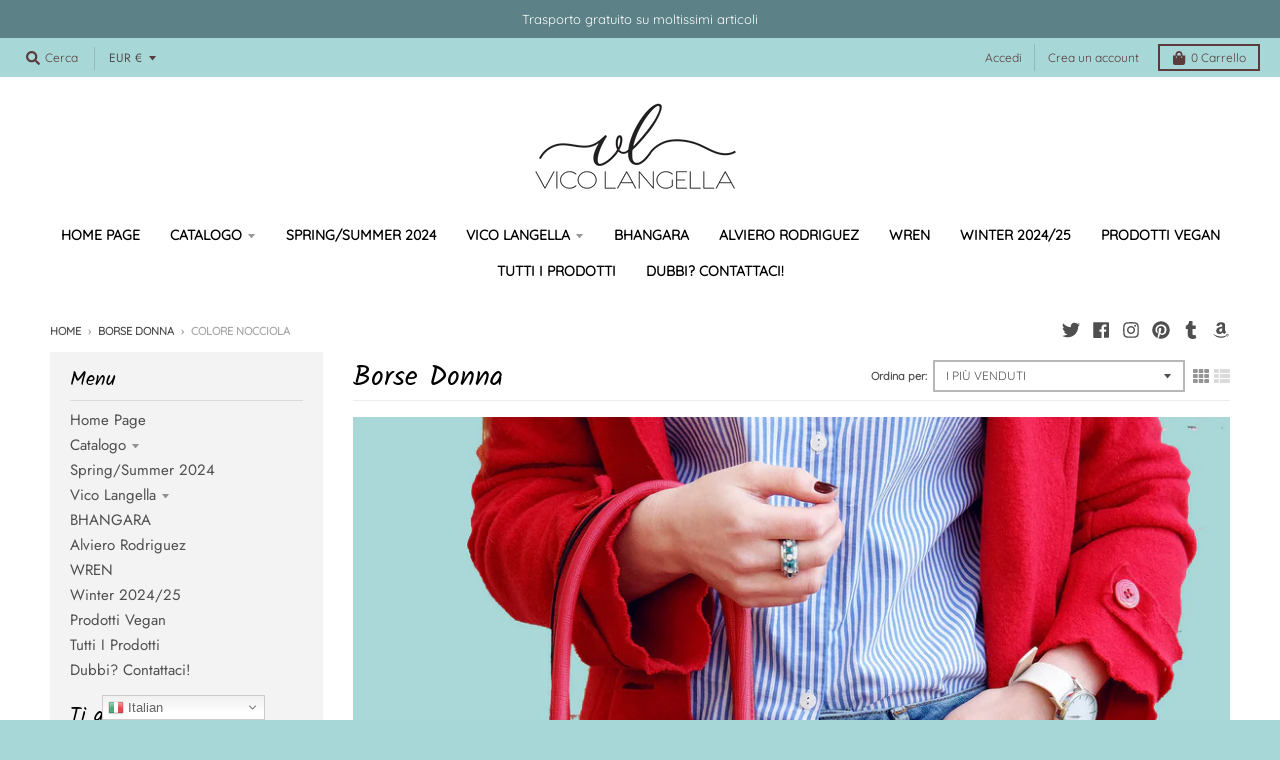

--- FILE ---
content_type: text/html; charset=utf-8
request_url: https://vicolangella.com/collections/borse-donna/colore_nocciola
body_size: 49758
content:
<!doctype html>
<!--[if IE 8]><html class="no-js lt-ie9" lang="it"> <![endif]-->
<!--[if IE 9 ]><html class="ie9 no-js"> <![endif]-->
<!--[if (gt IE 9)|!(IE)]><!--> <html class="no-js" lang="it"> <!--<![endif]-->
<head>
  <meta charset="utf-8">
  <meta http-equiv="X-UA-Compatible" content="IE=edge,chrome=1">
  <link rel="canonical" href="https://vicolangella.com/collections/borse-donna/colore_nocciola">
  <meta name="viewport" content="width=device-width,initial-scale=1">
  <meta name="theme-color" content="#7ecccc">

  
  <link rel="apple-touch-icon" sizes="180x180" href="//vicolangella.com/cdn/shop/files/vicolangella_180x180.png?v=1613214892">
  <link rel="icon" type="image/png" sizes="32x32" href="//vicolangella.com/cdn/shop/files/vicolangella_32x32.png?v=1613214892">
  <link rel="icon" type="image/png" sizes="16x16" href="//vicolangella.com/cdn/shop/files/vicolangella_16x16.png?v=1613214892">
  <link rel="mask-icon" color="#7ecccc">
  

  
<!-- Added by AVADA SEO Suite -->



<meta property="og:site_name" content="Vico Langella">
<meta property="og:url" content="https://vicolangella.com/collections/borse-donna/colore_nocciola">
<meta property="og:title" content="Borse Donna">
<meta property="og:type" content="product.group">
<meta property="og:description" content="Le nostre borse Made in Italy 100% in pelle. - Vico Langella"><meta property="og:image" content="http://vicolangella.com/cdn/shop/collections/borse_donna.jpg?v=1591743052">
<meta property="og:image:secure_url" content="https://vicolangella.com/cdn/shop/collections/borse_donna.jpg?v=1591743052">
<meta property="og:image:width" content="1890">
<meta property="og:image:height" content="1890">
<meta property="og:image:alt" content="borse donna - Vico Langella">
<meta name="twitter:site" content="@AlessandroTiso4"><meta name="twitter:card" content="summary_large_image">
<meta name="twitter:title" content="Borse Donna">
<meta name="twitter:description" content="Le nostre borse Made in Italy 100% in pelle. - Vico Langella">
<meta name="twitter:image" content="http://vicolangella.com/cdn/shop/collections/borse_donna.jpg?v=1591743052">

<meta name="google-site-verification" content="QjglSxtvRxGEwzhW2Kmk4JlqNIHaiWGcxL4eYqgvjmg"><meta name="msvalidate.01" content="8C0C324A5A41A8047C66C2E585CD7B7B"><meta name="p:domain_verify" content="cb8f26a25c627f564398f6609a69f0cd">



<meta name="twitter:image" content="http://vicolangella.com/cdn/shop/collections/borse_donna.jpg?v=1591743052">
<script>window.FPConfig = {};window.FPConfig.ignoreKeywords=["/cart","/account"]</script>



<!-- Added by AVADA SEO Suite: Collection Structured Data -->
<script type="application/ld+json">{
  "@context": "https://schema.org",
  "@type": "ItemList",
  "itemListElement": [{
    "@type": "ListItem",
    "position": 1,
    "url": "https://vicolangella.com/products/tracolla-borsello-unisex-in-carta-kraft-idrorepellente-e-foderata-formato-tablet-con-tasche"
    }]
}</script>
<!-- /Added by AVADA SEO Suite --><!-- Added by AVADA SEO Suite: Breadcrumb Structured Data  -->
<script type="application/ld+json">{
  "@context": "https://schema.org",
  "@type": "BreadcrumbList",
  "itemListElement": [{
    "@type": "ListItem",
    "position": 1,
    "name": "Home",
    "item": "https://vicolangella.com"
  }, {
    "@type": "ListItem",
    "position": 2,
    "name": "Borse Donna",
    "item": "https://vicolangella.com/collections/borse-donna"
  }]
}
</script>
<!-- Added by AVADA SEO Suite -->
<script type="application/ld+json">{
  "@context": "https://schema.org",
  "@type": "WebSite",
  "url": "https://vicolangella.com",
  "potentialAction": {
  "@type": "SearchAction",
  "target": "https://vicolangella.com/search?q={search_term_string}",
  "query-input": "required name=search_term_string"
  }
}
</script><script type="application/ld+json">{
  "@context": "https://schema.org",
  "@type": "Organization",
  "name": "Vico Langella",
  "url": "https:\/\/vicolangella.com",
  "sameAs": [
    "https:\/\/twitter.com\/AlessandroTiso4",
    "https:\/\/www.facebook.com\/Vico-Langella-109960440352790\/",
    "https:\/\/www.pinterest.com\/vicolangella\/pins\/",
    "https:\/\/www.instagram.com\/vicolangella\/",
    "https:\/\/www.tumblr.com\/blog\/vicolangella",
    "",
    "",
    null
  ]
}
</script>



<!-- /Added by AVADA SEO Suite -->
<title>
    borse donna Get it now - Vico Langella &ndash; Taggato &quot;colore_nocciola&quot;
  </title>

  
    <meta name="description" content="Le nostre borse Made in Italy 100% in pelle. - Vico Langella">
  

  <meta property="og:site_name" content="Vico Langella">
<meta property="og:url" content="https://vicolangella.com/collections/borse-donna/colore_nocciola">
<meta property="og:title" content="Borse Donna">
<meta property="og:type" content="product.group">
<meta property="og:description" content="Le nostre borse Made in Italy 100% in pelle. - Vico Langella"><meta property="og:image" content="http://vicolangella.com/cdn/shop/collections/borse_donna_1200x1200.jpg?v=1591743052">
      <meta property="og:image:secure_url" content="https://vicolangella.com/cdn/shop/collections/borse_donna_1200x1200.jpg?v=1591743052">
      <meta property="og:image:width" content="1200">
      <meta property="og:image:height" content="1200">

<meta name="twitter:site" content="@AlessandroTiso4">
<meta name="twitter:card" content="summary_large_image">
<meta name="twitter:title" content="Borse Donna">
<meta name="twitter:description" content="Le nostre borse Made in Italy 100% in pelle. - Vico Langella">


  <script>window.performance && window.performance.mark && window.performance.mark('shopify.content_for_header.start');</script><meta name="google-site-verification" content="ZoCN3F9aH47IDMNNRDK1NuWZr57_dgjaR-SDX8OU-98">
<meta name="facebook-domain-verification" content="gy4920zk76dpvujd69t4pveqvnlv2a">
<meta id="shopify-digital-wallet" name="shopify-digital-wallet" content="/32413679747/digital_wallets/dialog">
<meta name="shopify-checkout-api-token" content="d6de767ec7e8a3e2599d9262e64d791a">
<meta id="in-context-paypal-metadata" data-shop-id="32413679747" data-venmo-supported="false" data-environment="production" data-locale="it_IT" data-paypal-v4="true" data-currency="EUR">
<link rel="alternate" type="application/atom+xml" title="Feed" href="/collections/borse-donna/colore_nocciola.atom" />
<link rel="alternate" type="application/json+oembed" href="https://vicolangella.com/collections/borse-donna/colore_nocciola.oembed">
<script async="async" src="/checkouts/internal/preloads.js?locale=it-IT"></script>
<link rel="preconnect" href="https://shop.app" crossorigin="anonymous">
<script async="async" src="https://shop.app/checkouts/internal/preloads.js?locale=it-IT&shop_id=32413679747" crossorigin="anonymous"></script>
<script id="apple-pay-shop-capabilities" type="application/json">{"shopId":32413679747,"countryCode":"IT","currencyCode":"EUR","merchantCapabilities":["supports3DS"],"merchantId":"gid:\/\/shopify\/Shop\/32413679747","merchantName":"Vico Langella","requiredBillingContactFields":["postalAddress","email","phone"],"requiredShippingContactFields":["postalAddress","email","phone"],"shippingType":"shipping","supportedNetworks":["visa","maestro","masterCard","amex"],"total":{"type":"pending","label":"Vico Langella","amount":"1.00"},"shopifyPaymentsEnabled":true,"supportsSubscriptions":true}</script>
<script id="shopify-features" type="application/json">{"accessToken":"d6de767ec7e8a3e2599d9262e64d791a","betas":["rich-media-storefront-analytics"],"domain":"vicolangella.com","predictiveSearch":true,"shopId":32413679747,"locale":"it"}</script>
<script>var Shopify = Shopify || {};
Shopify.shop = "vico-langella.myshopify.com";
Shopify.locale = "it";
Shopify.currency = {"active":"EUR","rate":"1.0"};
Shopify.country = "IT";
Shopify.theme = {"name":"District","id":97558495363,"schema_name":"District","schema_version":"3.7.6","theme_store_id":735,"role":"main"};
Shopify.theme.handle = "null";
Shopify.theme.style = {"id":null,"handle":null};
Shopify.cdnHost = "vicolangella.com/cdn";
Shopify.routes = Shopify.routes || {};
Shopify.routes.root = "/";</script>
<script type="module">!function(o){(o.Shopify=o.Shopify||{}).modules=!0}(window);</script>
<script>!function(o){function n(){var o=[];function n(){o.push(Array.prototype.slice.apply(arguments))}return n.q=o,n}var t=o.Shopify=o.Shopify||{};t.loadFeatures=n(),t.autoloadFeatures=n()}(window);</script>
<script>
  window.ShopifyPay = window.ShopifyPay || {};
  window.ShopifyPay.apiHost = "shop.app\/pay";
  window.ShopifyPay.redirectState = null;
</script>
<script id="shop-js-analytics" type="application/json">{"pageType":"collection"}</script>
<script defer="defer" async type="module" src="//vicolangella.com/cdn/shopifycloud/shop-js/modules/v2/client.init-shop-cart-sync_DQIcCFLZ.it.esm.js"></script>
<script defer="defer" async type="module" src="//vicolangella.com/cdn/shopifycloud/shop-js/modules/v2/chunk.common_BYLi5q0m.esm.js"></script>
<script type="module">
  await import("//vicolangella.com/cdn/shopifycloud/shop-js/modules/v2/client.init-shop-cart-sync_DQIcCFLZ.it.esm.js");
await import("//vicolangella.com/cdn/shopifycloud/shop-js/modules/v2/chunk.common_BYLi5q0m.esm.js");

  window.Shopify.SignInWithShop?.initShopCartSync?.({"fedCMEnabled":true,"windoidEnabled":true});

</script>
<script>
  window.Shopify = window.Shopify || {};
  if (!window.Shopify.featureAssets) window.Shopify.featureAssets = {};
  window.Shopify.featureAssets['shop-js'] = {"shop-cart-sync":["modules/v2/client.shop-cart-sync_CZl5mG_u.it.esm.js","modules/v2/chunk.common_BYLi5q0m.esm.js"],"init-fed-cm":["modules/v2/client.init-fed-cm_CBxtZrxg.it.esm.js","modules/v2/chunk.common_BYLi5q0m.esm.js"],"shop-button":["modules/v2/client.shop-button_ByfqkYDY.it.esm.js","modules/v2/chunk.common_BYLi5q0m.esm.js"],"shop-cash-offers":["modules/v2/client.shop-cash-offers_stx9RVL8.it.esm.js","modules/v2/chunk.common_BYLi5q0m.esm.js","modules/v2/chunk.modal_9bWcvmUU.esm.js"],"init-windoid":["modules/v2/client.init-windoid_DqmADOHy.it.esm.js","modules/v2/chunk.common_BYLi5q0m.esm.js"],"init-shop-email-lookup-coordinator":["modules/v2/client.init-shop-email-lookup-coordinator_Po4-2zNR.it.esm.js","modules/v2/chunk.common_BYLi5q0m.esm.js"],"shop-toast-manager":["modules/v2/client.shop-toast-manager_DHXyfGC3.it.esm.js","modules/v2/chunk.common_BYLi5q0m.esm.js"],"shop-login-button":["modules/v2/client.shop-login-button_MJmbO2R1.it.esm.js","modules/v2/chunk.common_BYLi5q0m.esm.js","modules/v2/chunk.modal_9bWcvmUU.esm.js"],"avatar":["modules/v2/client.avatar_BTnouDA3.it.esm.js"],"pay-button":["modules/v2/client.pay-button_rrOf3zEi.it.esm.js","modules/v2/chunk.common_BYLi5q0m.esm.js"],"init-shop-cart-sync":["modules/v2/client.init-shop-cart-sync_DQIcCFLZ.it.esm.js","modules/v2/chunk.common_BYLi5q0m.esm.js"],"init-customer-accounts":["modules/v2/client.init-customer-accounts_C1klJByh.it.esm.js","modules/v2/client.shop-login-button_MJmbO2R1.it.esm.js","modules/v2/chunk.common_BYLi5q0m.esm.js","modules/v2/chunk.modal_9bWcvmUU.esm.js"],"init-shop-for-new-customer-accounts":["modules/v2/client.init-shop-for-new-customer-accounts_oBwlSv5e.it.esm.js","modules/v2/client.shop-login-button_MJmbO2R1.it.esm.js","modules/v2/chunk.common_BYLi5q0m.esm.js","modules/v2/chunk.modal_9bWcvmUU.esm.js"],"init-customer-accounts-sign-up":["modules/v2/client.init-customer-accounts-sign-up_CSjFWgfV.it.esm.js","modules/v2/client.shop-login-button_MJmbO2R1.it.esm.js","modules/v2/chunk.common_BYLi5q0m.esm.js","modules/v2/chunk.modal_9bWcvmUU.esm.js"],"checkout-modal":["modules/v2/client.checkout-modal_DfvW2q5x.it.esm.js","modules/v2/chunk.common_BYLi5q0m.esm.js","modules/v2/chunk.modal_9bWcvmUU.esm.js"],"shop-follow-button":["modules/v2/client.shop-follow-button_BvgASt9f.it.esm.js","modules/v2/chunk.common_BYLi5q0m.esm.js","modules/v2/chunk.modal_9bWcvmUU.esm.js"],"lead-capture":["modules/v2/client.lead-capture_BPF3QT4q.it.esm.js","modules/v2/chunk.common_BYLi5q0m.esm.js","modules/v2/chunk.modal_9bWcvmUU.esm.js"],"shop-login":["modules/v2/client.shop-login_5L2eCxM9.it.esm.js","modules/v2/chunk.common_BYLi5q0m.esm.js","modules/v2/chunk.modal_9bWcvmUU.esm.js"],"payment-terms":["modules/v2/client.payment-terms_p4_Vxuou.it.esm.js","modules/v2/chunk.common_BYLi5q0m.esm.js","modules/v2/chunk.modal_9bWcvmUU.esm.js"]};
</script>
<script>(function() {
  var isLoaded = false;
  function asyncLoad() {
    if (isLoaded) return;
    isLoaded = true;
    var urls = ["https:\/\/sdks.automizely.com\/conversions\/v1\/conversions.js?app_connection_id=93f91f56dc414dd5a10f6be6f01cf6fe\u0026mapped_org_id=36fe1994098c9af385de6f10e6b39c1f_v1\u0026shop=vico-langella.myshopify.com","https:\/\/cdn.shopify.com\/s\/files\/1\/0033\/3538\/9233\/files\/19may2020_free.js?v=1589797624\u0026shop=vico-langella.myshopify.com","https:\/\/cookiebar.hulkapps.com\/hulk_cookie_bar.js?shop=vico-langella.myshopify.com","\/\/d1liekpayvooaz.cloudfront.net\/apps\/smile\/smile.js?shop=vico-langella.myshopify.com","https:\/\/gtranslate.io\/shopify\/gtranslate.js?shop=vico-langella.myshopify.com","https:\/\/a.mailmunch.co\/widgets\/site-802056-8a1c9f5fa49b0d4e1caddddff93348e9a43109af.js?shop=vico-langella.myshopify.com","https:\/\/chimpstatic.com\/mcjs-connected\/js\/users\/20106015a6ef637766294526b\/1932bc134b4f58bf5f73c65f9.js?shop=vico-langella.myshopify.com","https:\/\/cdn1.avada.io\/flying-pages\/module.js?shop=vico-langella.myshopify.com","https:\/\/platform-api.sharethis.com\/js\/sharethis.js?shop=vico-langella.myshopify.com#property=5f89b4fb1e69750012265d96\u0026product=inline-share-buttons\u0026ver=1609760257","https:\/\/seo.apps.avada.io\/avada-seo-installed.js?shop=vico-langella.myshopify.com","https:\/\/omnisnippet1.com\/platforms\/shopify.js?source=scriptTag\u0026v=2025-05-15T12\u0026shop=vico-langella.myshopify.com"];
    for (var i = 0; i < urls.length; i++) {
      var s = document.createElement('script');
      s.type = 'text/javascript';
      s.async = true;
      s.src = urls[i];
      var x = document.getElementsByTagName('script')[0];
      x.parentNode.insertBefore(s, x);
    }
  };
  if(window.attachEvent) {
    window.attachEvent('onload', asyncLoad);
  } else {
    window.addEventListener('load', asyncLoad, false);
  }
})();</script>
<script id="__st">var __st={"a":32413679747,"offset":3600,"reqid":"e5828d77-a3d8-4466-a74d-1b350da27122-1768553682","pageurl":"vicolangella.com\/collections\/borse-donna\/colore_nocciola","u":"814cb005c97e","p":"collection","rtyp":"collection","rid":188108963971};</script>
<script>window.ShopifyPaypalV4VisibilityTracking = true;</script>
<script id="captcha-bootstrap">!function(){'use strict';const t='contact',e='account',n='new_comment',o=[[t,t],['blogs',n],['comments',n],[t,'customer']],c=[[e,'customer_login'],[e,'guest_login'],[e,'recover_customer_password'],[e,'create_customer']],r=t=>t.map((([t,e])=>`form[action*='/${t}']:not([data-nocaptcha='true']) input[name='form_type'][value='${e}']`)).join(','),a=t=>()=>t?[...document.querySelectorAll(t)].map((t=>t.form)):[];function s(){const t=[...o],e=r(t);return a(e)}const i='password',u='form_key',d=['recaptcha-v3-token','g-recaptcha-response','h-captcha-response',i],f=()=>{try{return window.sessionStorage}catch{return}},m='__shopify_v',_=t=>t.elements[u];function p(t,e,n=!1){try{const o=window.sessionStorage,c=JSON.parse(o.getItem(e)),{data:r}=function(t){const{data:e,action:n}=t;return t[m]||n?{data:e,action:n}:{data:t,action:n}}(c);for(const[e,n]of Object.entries(r))t.elements[e]&&(t.elements[e].value=n);n&&o.removeItem(e)}catch(o){console.error('form repopulation failed',{error:o})}}const l='form_type',E='cptcha';function T(t){t.dataset[E]=!0}const w=window,h=w.document,L='Shopify',v='ce_forms',y='captcha';let A=!1;((t,e)=>{const n=(g='f06e6c50-85a8-45c8-87d0-21a2b65856fe',I='https://cdn.shopify.com/shopifycloud/storefront-forms-hcaptcha/ce_storefront_forms_captcha_hcaptcha.v1.5.2.iife.js',D={infoText:'Protetto da hCaptcha',privacyText:'Privacy',termsText:'Termini'},(t,e,n)=>{const o=w[L][v],c=o.bindForm;if(c)return c(t,g,e,D).then(n);var r;o.q.push([[t,g,e,D],n]),r=I,A||(h.body.append(Object.assign(h.createElement('script'),{id:'captcha-provider',async:!0,src:r})),A=!0)});var g,I,D;w[L]=w[L]||{},w[L][v]=w[L][v]||{},w[L][v].q=[],w[L][y]=w[L][y]||{},w[L][y].protect=function(t,e){n(t,void 0,e),T(t)},Object.freeze(w[L][y]),function(t,e,n,w,h,L){const[v,y,A,g]=function(t,e,n){const i=e?o:[],u=t?c:[],d=[...i,...u],f=r(d),m=r(i),_=r(d.filter((([t,e])=>n.includes(e))));return[a(f),a(m),a(_),s()]}(w,h,L),I=t=>{const e=t.target;return e instanceof HTMLFormElement?e:e&&e.form},D=t=>v().includes(t);t.addEventListener('submit',(t=>{const e=I(t);if(!e)return;const n=D(e)&&!e.dataset.hcaptchaBound&&!e.dataset.recaptchaBound,o=_(e),c=g().includes(e)&&(!o||!o.value);(n||c)&&t.preventDefault(),c&&!n&&(function(t){try{if(!f())return;!function(t){const e=f();if(!e)return;const n=_(t);if(!n)return;const o=n.value;o&&e.removeItem(o)}(t);const e=Array.from(Array(32),(()=>Math.random().toString(36)[2])).join('');!function(t,e){_(t)||t.append(Object.assign(document.createElement('input'),{type:'hidden',name:u})),t.elements[u].value=e}(t,e),function(t,e){const n=f();if(!n)return;const o=[...t.querySelectorAll(`input[type='${i}']`)].map((({name:t})=>t)),c=[...d,...o],r={};for(const[a,s]of new FormData(t).entries())c.includes(a)||(r[a]=s);n.setItem(e,JSON.stringify({[m]:1,action:t.action,data:r}))}(t,e)}catch(e){console.error('failed to persist form',e)}}(e),e.submit())}));const S=(t,e)=>{t&&!t.dataset[E]&&(n(t,e.some((e=>e===t))),T(t))};for(const o of['focusin','change'])t.addEventListener(o,(t=>{const e=I(t);D(e)&&S(e,y())}));const B=e.get('form_key'),M=e.get(l),P=B&&M;t.addEventListener('DOMContentLoaded',(()=>{const t=y();if(P)for(const e of t)e.elements[l].value===M&&p(e,B);[...new Set([...A(),...v().filter((t=>'true'===t.dataset.shopifyCaptcha))])].forEach((e=>S(e,t)))}))}(h,new URLSearchParams(w.location.search),n,t,e,['guest_login'])})(!0,!0)}();</script>
<script integrity="sha256-4kQ18oKyAcykRKYeNunJcIwy7WH5gtpwJnB7kiuLZ1E=" data-source-attribution="shopify.loadfeatures" defer="defer" src="//vicolangella.com/cdn/shopifycloud/storefront/assets/storefront/load_feature-a0a9edcb.js" crossorigin="anonymous"></script>
<script crossorigin="anonymous" defer="defer" src="//vicolangella.com/cdn/shopifycloud/storefront/assets/shopify_pay/storefront-65b4c6d7.js?v=20250812"></script>
<script data-source-attribution="shopify.dynamic_checkout.dynamic.init">var Shopify=Shopify||{};Shopify.PaymentButton=Shopify.PaymentButton||{isStorefrontPortableWallets:!0,init:function(){window.Shopify.PaymentButton.init=function(){};var t=document.createElement("script");t.src="https://vicolangella.com/cdn/shopifycloud/portable-wallets/latest/portable-wallets.it.js",t.type="module",document.head.appendChild(t)}};
</script>
<script data-source-attribution="shopify.dynamic_checkout.buyer_consent">
  function portableWalletsHideBuyerConsent(e){var t=document.getElementById("shopify-buyer-consent"),n=document.getElementById("shopify-subscription-policy-button");t&&n&&(t.classList.add("hidden"),t.setAttribute("aria-hidden","true"),n.removeEventListener("click",e))}function portableWalletsShowBuyerConsent(e){var t=document.getElementById("shopify-buyer-consent"),n=document.getElementById("shopify-subscription-policy-button");t&&n&&(t.classList.remove("hidden"),t.removeAttribute("aria-hidden"),n.addEventListener("click",e))}window.Shopify?.PaymentButton&&(window.Shopify.PaymentButton.hideBuyerConsent=portableWalletsHideBuyerConsent,window.Shopify.PaymentButton.showBuyerConsent=portableWalletsShowBuyerConsent);
</script>
<script data-source-attribution="shopify.dynamic_checkout.cart.bootstrap">document.addEventListener("DOMContentLoaded",(function(){function t(){return document.querySelector("shopify-accelerated-checkout-cart, shopify-accelerated-checkout")}if(t())Shopify.PaymentButton.init();else{new MutationObserver((function(e,n){t()&&(Shopify.PaymentButton.init(),n.disconnect())})).observe(document.body,{childList:!0,subtree:!0})}}));
</script>
<link id="shopify-accelerated-checkout-styles" rel="stylesheet" media="screen" href="https://vicolangella.com/cdn/shopifycloud/portable-wallets/latest/accelerated-checkout-backwards-compat.css" crossorigin="anonymous">
<style id="shopify-accelerated-checkout-cart">
        #shopify-buyer-consent {
  margin-top: 1em;
  display: inline-block;
  width: 100%;
}

#shopify-buyer-consent.hidden {
  display: none;
}

#shopify-subscription-policy-button {
  background: none;
  border: none;
  padding: 0;
  text-decoration: underline;
  font-size: inherit;
  cursor: pointer;
}

#shopify-subscription-policy-button::before {
  box-shadow: none;
}

      </style>

<script>window.performance && window.performance.mark && window.performance.mark('shopify.content_for_header.end');</script>
  <link href="//vicolangella.com/cdn/shop/t/4/assets/theme.scss.css?v=113342821164814364261759260581" rel="stylesheet" type="text/css" media="all" />

  

  <script>
    window.StyleHatch = window.StyleHatch || {};
    StyleHatch.Strings = {
      instagramAddToken: "Aggiungi il tuo token di accesso ad Instagram.",
      instagramInvalidToken: "Il toke di accesso ad Instagram non è valido. Verifica di aver inserito il token completo.",
      instagramRateLimitToken: "Il tuo negozio è ora sotto il limite di Instagram. Contatta il supporto Style Hatch per informazionio.",
      addToCart: "Aggiungi al Carrello",
      preOrder: "Pre-Ordine",
      soldOut: "Esaurito",
      addressError: "Errore nell\u0026#39;indirizzo",
      addressNoResults: "Nessun risultato per questo indirizzo",
      addressQueryLimit: "You have exceeded the Google API usage limit. Consider upgrading to a \u003ca href=\"https:\/\/developers.google.com\/maps\/premium\/usage-limits\"\u003ePremium Plan\u003c\/a\u003e.",
      authError: "There was a problem authenticating your Google Maps account.",
      agreeNotice: "È necessario concordare con i termini e le condizioni di vendita per il check out."
    }
    window.theme = window.theme || {};
    window.theme.info = { name: "District" };
    StyleHatch.currencyFormat = "€{{amount_with_comma_separator}}";
    StyleHatch.ajaxCartEnable = true;
    StyleHatch.cartData = {"note":null,"attributes":{},"original_total_price":0,"total_price":0,"total_discount":0,"total_weight":0.0,"item_count":0,"items":[],"requires_shipping":false,"currency":"EUR","items_subtotal_price":0,"cart_level_discount_applications":[],"checkout_charge_amount":0};
    StyleHatch.routes = {
      root_url: '/',
      account_url: '/account',
      account_login_url: '/account/login',
      account_logout_url: '/account/logout',
      account_recover_url: '/account/recover',
      account_register_url: '/account/register',
      account_addresses_url: '/account/addresses',
      collections_url: '/collections',
      all_products_collection_url: '/collections/all',
      search_url: '/search',
      cart_url: '/cart',
      cart_add_url: '/cart/add',
      cart_change_url: '/cart/change',
      cart_clear_url: '/cart/clear',
      product_recommendations_url: '/recommendations/products'
    };
    // Post defer
    window.addEventListener('DOMContentLoaded', function() {
      (function( $ ) {
      

      
      
      })(jq223);
    });
    document.documentElement.className = document.documentElement.className.replace('no-js', 'js');
  </script>
  <script type="text/javascript">
    window.lazySizesConfig = window.lazySizesConfig || {};
    window.lazySizesConfig.loadMode = 1;
  </script>
  <!--[if (gt IE 9)|!(IE)]><!--><script src="//vicolangella.com/cdn/shop/t/4/assets/lazysizes.min.js?v=174097831579247140971591389296" async="async"></script><!--<![endif]-->
  <!--[if lte IE 9]><script src="//vicolangella.com/cdn/shop/t/4/assets/lazysizes.min.js?v=174097831579247140971591389296"></script><![endif]-->
  <!--[if (gt IE 9)|!(IE)]><!--><script src="//vicolangella.com/cdn/shop/t/4/assets/vendor.js?v=120677747010623632271591389298" defer="defer"></script><!--<![endif]-->
  <!--[if lte IE 9]><script src="//vicolangella.com/cdn/shop/t/4/assets/vendor.js?v=120677747010623632271591389298"></script><![endif]-->
  <!--[if (gt IE 9)|!(IE)]><!--><script src="//vicolangella.com/cdn/shop/t/4/assets/theme.min.js?v=145684740981500992581591389297" defer="defer"></script><!--<![endif]-->
  <!--[if lte IE 9]><script src="//vicolangella.com/cdn/shop/t/4/assets/theme.min.js?v=145684740981500992581591389297"></script><![endif]-->

<script>
  var aioMeta ={
      meta_e : '',
      meta_i : '',
   	  meta_n : ' ',
    }
      
</script>

<script  async="async"  src="https://dcdn.aitrillion.com/aio_stats_lib_v3.min.js?v=1.1"></script>
 <script   async="async"  src="https://d2rs7qkk6x0fuo.cloudfront.net/aio-script/stores/qYr8F9dHuE8HDM666riwDunZPrsZfCqELbzEv8YKpmI.js?shop_name=vico-langella.myshopify.com"></script> 

<script id="sca_fg_cart_ShowGiftAsProductTemplate" type="text/template">
  
  <div class="item not-sca-qv" id="sca-freegift-{{productID}}">
    <a class="close_box" style="display: none;position: absolute;top:5px;right: 10px;font-size: 22px;font-weight: bold;cursor: pointer;text-decoration:none;color: #aaa;">×</a>
    <a href="/products/{{productHandle}}" target="_blank"><img style="margin-left: auto; margin-right: auto; width: 50%;" class="lazyOwl" data-src="{{productImageURL}}"></a>
    <div class="sca-product-shop">
      <div class="review-summary3">
        <div class="yotpo bottomLine" style="text-align:center"
          data-product-id="{{productID}}"
          data-product-models="{{productID}}"
          data-name="{{productTitle}}"
          data-url="/products/{{productHandle}}">
        </div>
      </div>
      <div class="f-fix"><span class="sca-product-title" style="white-space: nowrap;color:#000;{{showfgTitle}}">{{productTitle}}</span>
          <div id="product-variants-{{productID}}">
            <div class="sca-price" id="price-field-{{productID}}">
              <span class="sca-old-price">{{variant_compare_at_price}}</span>
              <span class="sca-special-price">{{variant_price}}</span>
            </div>
            <div id="stay-content-sca-freegift-{{productID}}" class="sca-fg-cart-item">
              <a class="close_box" style="display: none;position: absolute;top:5px;right: 10px;font-size: 22px;font-weight: bold;cursor: pointer;text-decoration:none;color: #aaa;">×</a>
              <select id="product-select-{{productID}}" name="id" style="display: none">
                {{optionVariantData}}
              </select>
            </div>
          </div>
          <button type='button' id="sca-btn-select-{{productID}}" class="sca-button" onclick="onclickSelect_{{productID}}();"><span>{{SelectButton}}</span></button>
          <button type='button' id="sca-btn-{{productID}}" class="sca-button" style="display: none"><span>{{AddToCartButton}}</span></button>
      </div>
    </div>
  </div>
  
</script>
<script id = "sca_fg_cart_ShowGiftAsProductScriptTemplate" type="text/template">
  
  
    var selectCallback_{{productID}}=function(t,a){if(t?(t.available?(SECOMAPP.jQuery("#sca-btn-{{productID}}").removeClass("disabled").removeAttr("disabled").html("<span>{{AddToCartButton}}</span>").fadeTo(200,1),SECOMAPP.jQuery("#sca-btn-{{productID}}").unbind("click"),SECOMAPP.jQuery("#sca-btn-{{productID}}").click(SECOMAPP.jQuery.proxy(function(){SECOMAPP.addGiftToCart(t.id,1)},t))):SECOMAPP.jQuery("#sca-btn-{{productID}}").html("<span>{{UnavailableButton}}</span>").addClass("disabled").attr("disabled","disabled").fadeTo(200,.5),t.compare_at_price>t.price?SECOMAPP.jQuery("#price-field-{{productID}}").html("<span class='sca-old-price'>"+SECOMAPP.formatMoney(t.compare_at_price)+"</span>&nbsp;<s class='sca-special-price'>"+SECOMAPP.formatMoney(t.price)+"</s>"):SECOMAPP.jQuery("#price-field-{{productID}}").html("<span class='sca-special-price'>"+SECOMAPP.formatMoney(t.price)+"</span>")):SECOMAPP.jQuery("#sca-btn-{{productID}}").html("<span>{{UnavailableButton}}</span>").addClass("disabled").attr("disabled","disabled").fadeTo(200,.5),t&&t.featured_image){var e=SECOMAPP.jQuery("#sca-freegift-{{productID}} img"),_=t.featured_image,c=e[0];Shopify.Image.switchImage(_,c,function(t,a,e){SECOMAPP.jQuery(e).parents("a").attr("href",t),SECOMAPP.jQuery(e).attr("src",t)})}},onclickSelect_{{productID}}=function(t){SECOMAPP.jQuery.getJSON("/products/{{productHandle}}.js",{_:(new Date).getTime()},function(t){SECOMAPP.jQuery(".owl-item #sca-freegift-{{productID}} span.sca-product-title").html(t.title);var e=[];SECOMAPP.jQuery.each(t.options,function(t,a){e[t]=a.name}),t.options=e;for(var a={{variantsGiftList}},_={{mainVariantsList}},c=t.variants.length-1;-1<c;c--)a.indexOf(t.variants[c].id)<0&&_.indexOf(t.variants[c].id)<0&&t.variants.splice(c,1);for(var o=_.length-1;-1<o;o--){var i=a[o],r=_[o],n=-1,s=-1;for(c=t.variants.length-1;-1<c;c--)t.variants[c].id==i?n=c:t.variants[c].id==r&&(s=c);-1<n&&-1<s&n!==s?("undefined"!=typeof SECOMAPP&&void 0!==SECOMAPP.fgsettings&&!0===SECOMAPP.fgsettings.sca_sync_gift&&void 0!==SECOMAPP.fgsettings.sca_fg_gift_variant_quantity_format&&"equal_original_inventory"===SECOMAPP.fgsettings.sca_fg_gift_variant_quantity_format&&(t.variants[n].available=t.variants[s].available,t.variants[n].inventory_management=t.variants[s].inventory_management),t.variants[n].option1=t.variants[s].option1,t.variants[n].options[0].name=t.variants[s].options[0].name,t.variants[n].options[1]&&(t.variants[n].options[1].name=t.variants[s].options[1].name,t.variants[n].option2=t.variants[s].option2),t.variants[n].options[2]&&(t.variants[n].options[2].name=t.variants[s].options[2].name,t.variants[n].option3=t.variants[s].option3),t.variants[n].title=t.variants[s].title,t.variants[n].name=t.variants[s].name,t.variants[n].public_title=t.variants[s].public_title,t.variants.splice(s,1)):(t.variants[s].id=i,t.variants[s].compare_at_price||(t.variants[s].compare_at_price=t.variants[s].price),t.variants[s].price=SECOMAPP.fgdata.giftid_price_mapping[i])}SECOMAPP.jQuery("#sca-btn-select-{{productID}}").hide(),SECOMAPP.jQuery("#product-select-{{productID}}").show(),SECOMAPP.jQuery("#sca-btn-{{productID}}").show(),SECOMAPP.jQuery("#stay-content-sca-freegift-{{productID}} .close_box").show(),SECOMAPP.jQuery("#stay-content-sca-freegift-{{productID}} .close_box").click(function(){SECOMAPP.jQuery("#stay-content-sca-freegift-{{productID}}").hide(),SECOMAPP.jQuery("#sca-btn-{{productID}}").hide(),SECOMAPP.jQuery("#sca-btn-select-{{productID}}").show()}),onclickSelect_{{productID}}=function(){SECOMAPP.jQuery("#stay-content-sca-freegift-{{productID}}").show(),SECOMAPP.jQuery("#sca-btn-{{productID}}").show(),SECOMAPP.jQuery("#sca-btn-select-{{productID}}").hide()},1==t.variants.length?(-1!==t.variants[0].title.indexOf("Default")&&SECOMAPP.jQuery("#sca-freegift-{{productID}} .selector-wrapper").hide(),1==t.variants[0].available&&(SECOMAPP.jQuery("#sca-btn-{{productID}}").show(),SECOMAPP.jQuery("#sca-btn-select-{{productID}}").hide(),SECOMAPP.jQuery("#sca-btn-{{productID}}").removeClass("disabled").removeAttr("disabled").html("<span>{{AddToCartButton}}</span>").fadeTo(200,1),SECOMAPP.jQuery("#sca-btn-{{productID}}").unbind("click"),SECOMAPP.jQuery("#sca-btn-{{productID}}").click(SECOMAPP.jQuery.proxy(function(){SECOMAPP.addGiftToCart(t.variants[0].id,1)},t)))):(new Shopify.OptionSelectors("product-select-{{productID}}",{product:t,onVariantSelected:selectCallback_{{productID}},enableHistoryState:!0}),SECOMAPP.jQuery("#stay-content-sca-freegift-{{productID}}").show(),SECOMAPP.jQuery("#stay-content-sca-freegift-{{productID}}").focus())})};1=={{variantsGiftList}}.length&&onclickSelect_{{productID}}();
  
</script>

<script id="sca_fg_cart_ShowGiftAsVariantTemplate" type="text/template">
  
  <div class="item not-sca-qv" id="sca-freegift-{{variantID}}">
    <a href="/products/{{productHandle}}?variant={{originalVariantID}}" target="_blank"><img style="margin-left: auto; margin-right: auto; width: 50%;" class="lazyOwl" data-src="{{variantImageURL}}"></a>
    <div class="sca-product-shop">
      <div class="review-summary3">
        <div class="yotpo bottomLine" style="text-align:center"
          data-product-id="{{productID}}"
          data-product-models="{{productID}}"
          data-name="{{productTitle}}"
          data-url="/products/{{productHandle}}">
        </div>
      </div>
      <div class="f-fix">
        <span class="sca-product-title" style="white-space: nowrap;color:#000;">{{variantTitle}}</span>
        <div class="sca-price">
          <span class="sca-old-price">{{variant_compare_at_price}}</span>
          <span class="sca-special-price">{{variant_price}}</span>
        </div>
        <button type="button" id="sca-btn{{variantID}}" class="sca-button" onclick="SECOMAPP.addGiftToCart({{variantID}},1);">
          <span>{{AddToCartButton}}</span>
        </button>
      </div>
    </div>
  </div>
  
</script>

<script id="sca_fg_prod_GiftList" type="text/template">
  
  <a style="text-decoration: none !important" id ="{{giftShowID}}" class="product-image freegif-product-image freegift-info-{{giftShowID}}"
     title="{{giftTitle}}" href="/products/{{productsHandle}}">
    <img class="not-sca-qv" src="{{giftImgUrl}}" alt="{{giftTitle}}" />
  </a>
  
</script>

<script id="sca_fg_prod_Gift_PopupDetail" type="text/template">
  
  <div class="sca-fg-item fg-info-{{giftShowID}}" style="display:none;z-index:2147483647;">
    <div class="sca-fg-item-options">
      <div class="sca-fg-item-option-title">
        <em>{{freegiftRuleName}}</em>
      </div>
      <div class="sca-fg-item-option-ct">
        <!--        <div class="sca-fg-image-item">
                        <img src="{{giftImgUrl}}" /> -->
        <div class="sca-fg-item-name">
          <a href="#">{{giftTitle}}</a>
        </div>
        <!--        </div> -->
      </div>
    </div>
  </div>
  
</script>

<script id="sca_fg_ajax_GiftListPopup" type="text/template">
  
  <div id="freegift_popup" class="mfp-hide">
    <div id="sca-fg-owl-carousel">
      <div id="freegift_cart_container" class="sca-fg-cart-container" style="display: none;">
        <div id="freegift_message" class="owl-carousel"></div>
      </div>
      <div id="sca-fg-slider-cart" style="display: none;">
        <div class="sca-fg-cart-title">
          <strong>{{popupTitle}}</strong>
        </div>
        <div id="sca_freegift_list" class="owl-carousel"></div>
      </div>
    </div>
  </div>
  
</script>

<script id="sca_fg_checkout_confirm_popup" type="text/template">
    
         <div class='sca-fg-checkout-confirm-popup' style='font-family: "Myriad","Cardo","Big Caslon","Bodoni MT",Georgia,serif; position: relative;background: #FFF;padding: 20px 20px 50px 20px;width: auto;max-width: 500px;margin: 20px auto;'>
             <h1 style='font-family: "Oswald","Cardo","Big Caslon","Bodoni MT",Georgia,serif;'>YOU CAN STILL ADD MORE!</h1>
             <p>You get 1 free item with every product purchased. It looks like you can still add more free item(s) to your cart. What would you like to do?</p>
             <p class='sca-fg-checkout-confirm-buttons' style='float: right;'>
                 <a class='btn popup-modal-dismiss action_button add_to_cart' href='#' style='width: 200px !important;margin-right: 20px;'>ADD MORE</a>
                 <a class='btn checkout__button continue-checkout action_button add_to_cart' href='/checkout' style='width: 200px !important;'>CHECKOUT</a>
             </p>
         </div>
    
</script>



<link href="//vicolangella.com/cdn/shop/t/4/assets/sca.freegift.css?v=165156737669823855401631718013" rel="stylesheet" type="text/css" media="all" />
<script src="//vicolangella.com/cdn/shopifycloud/storefront/assets/themes_support/option_selection-b017cd28.js" type="text/javascript"></script>
<script data-cfasync="false">
    Shopify.money_format = "€{{amount_with_comma_separator}}";
    //enable checking free gifts condition when checkout clicked
    if ((typeof SECOMAPP) === 'undefined') { window.SECOMAPP = {}; };
    SECOMAPP.enableOverrideCheckout = true;
    //    SECOMAPP.preStopAppCallback = function(cart){
    //        if(typeof yotpo!=='undefined' && typeof yotpo.initWidgets==='function'){
    //            yotpo.initWidgets();
    //        }
    //    }
</script>
<script data-cfasync="false" type="text/javascript">
  /* Smart Ecommerce App (SEA Inc)
  * http://www.secomapp.com
  * Do not reuse those source codes if don't have permission of us.
  * */
  
  
  !function(){Array.isArray||(Array.isArray=function(e){return"[object Array]"===Object.prototype.toString.call(e)}),"function"!=typeof Object.create&&(Object.create=function(e){function t(){}return t.prototype=e,new t}),Object.keys||(Object.keys=function(e){var t,o=[];for(t in e)Object.prototype.hasOwnProperty.call(e,t)&&o.push(t);return o}),String.prototype.endsWith||Object.defineProperty(String.prototype,"endsWith",{value:function(e,t){var o=this.toString();(void 0===t||t>o.length)&&(t=o.length),t-=e.length;var r=o.indexOf(e,t);return-1!==r&&r===t},writable:!0,enumerable:!0,configurable:!0}),Array.prototype.indexOf||(Array.prototype.indexOf=function(e,t){var o;if(null==this)throw new TypeError('"this" is null or not defined');var r=Object(this),i=r.length>>>0;if(0===i)return-1;var n=+t||0;if(Math.abs(n)===1/0&&(n=0),n>=i)return-1;for(o=Math.max(n>=0?n:i-Math.abs(n),0);o<i;){if(o in r&&r[o]===e)return o;o++}return-1}),Array.prototype.forEach||(Array.prototype.forEach=function(e,t){var o,r;if(null==this)throw new TypeError(" this is null or not defined");var i=Object(this),n=i.length>>>0;if("function"!=typeof e)throw new TypeError(e+" is not a function");for(arguments.length>1&&(o=t),r=0;r<n;){var a;r in i&&(a=i[r],e.call(o,a,r,i)),r++}}),console=console||{},console.log=console.log||function(){},"undefined"==typeof Shopify&&(Shopify={}),"function"!=typeof Shopify.onError&&(Shopify.onError=function(){}),"undefined"==typeof SECOMAPP&&(SECOMAPP={}),SECOMAPP.removeGiftsVariant=function(e){setTimeout(function(){try{e("select option").not(".sca-fg-cart-item select option").filter(function(){var t=e(this).val(),o=e(this).text();-1!==o.indexOf(" - ")&&(o=o.slice(0,o.indexOf(" - ")));var r=[];return-1!==o.indexOf(" / ")&&(r=o.split(" / "),o=r[r.length-1]),!!(void 0!==SECOMAPP.gifts_list_avai&&void 0!==SECOMAPP.gifts_list_avai[t]||o.endsWith("% off)"))&&(e(this).parent("select").find("option").not(".sca-fg-cart-item select option").filter(function(){var r=e(this).val();return e(this).text().endsWith(o)||r==t}).remove(),e(".dropdown *,ul li,label,div").filter(function(){var r=e(this).html(),i=e(this).data("value");return r&&r.endsWith(o)||i==t}).remove(),!0)})}catch(e){console.log(e)}},500)},SECOMAPP.formatMoney=function(e,t){"string"==typeof e&&(e=e.replace(".",""));var o="",r="undefined"!=typeof Shopify&&void 0!==Shopify.money_format?Shopify.money_format:"{{amount}}",i=/\{\{\s*(\w+)\s*\}\}/,n=t||(void 0!==this.fgsettings&&"string"==typeof this.fgsettings.sca_currency_format&&this.fgsettings.sca_currency_format.indexOf("amount")>-1?this.fgsettings.sca_currency_format:null)||r;if(n.indexOf("amount_no_decimals_no_comma_separator")<0&&n.indexOf("amount_no_comma_separator_up_cents")<0&&n.indexOf("amount_up_cents")<0&&"function"==typeof Shopify.formatMoney)return Shopify.formatMoney(e,n);function a(e,t){return void 0===e?t:e}function s(e,t,o,r,i,n){if(t=a(t,2),o=a(o,","),r=a(r,"."),isNaN(e)||null==e)return 0;var s=(e=(e/100).toFixed(t)).split(".");return s[0].replace(/(\d)(?=(\d\d\d)+(?!\d))/g,"$1"+o)+(s[1]?i&&n?i+s[1]+n:r+s[1]:"")}switch(n.match(i)[1]){case"amount":o=s(e,2);break;case"amount_no_decimals":o=s(e,0);break;case"amount_with_comma_separator":o=s(e,2,",",".");break;case"amount_no_decimals_with_comma_separator":o=s(e,0,",",".");break;case"amount_no_decimals_no_comma_separator":o=s(e,0,"","");break;case"amount_up_cents":o=s(e,2,",","","<sup>","</sup>");break;case"amount_no_comma_separator_up_cents":o=s(e,2,"","","<sup>","</sup>")}return n.replace(i,o)},SECOMAPP.setCookie=function(e,t,o,r,i){var n=new Date;n.setTime(n.getTime()+24*o*60*60*1e3+60*r*1e3);var a="expires="+n.toUTCString();document.cookie=e+"="+t+";"+a+(i?";path="+i:";path=/")},SECOMAPP.deleteCookie=function(e,t){document.cookie=e+"=; expires=Thu, 01 Jan 1970 00:00:00 UTC; "+(t?";path="+t:";path=/")},SECOMAPP.getCookie=function(e){for(var t=e+"=",o=document.cookie.split(";"),r=0;r<o.length;r++){for(var i=o[r];" "==i.charAt(0);)i=i.substring(1);if(0==i.indexOf(t))return i.substring(t.length,i.length)}return""},SECOMAPP.getQueryString=function(){for(var e={},t=window.location.search.substring(1).split("&"),o=0;o<t.length;o++){var r=t[o].split("=");if(void 0===e[r[0]])e[r[0]]=decodeURIComponent(r[1]);else if("string"==typeof e[r[0]]){var i=[e[r[0]],decodeURIComponent(r[1])];e[r[0]]=i}else e[r[0]].push(decodeURIComponent(r[1]))}return e},SECOMAPP.freegifts_product_json=function(e){if(Array.isArray||(Array.isArray=function(e){return"[object Array]"===Object.prototype.toString.call(e)}),String.prototype.endsWith||Object.defineProperty(String.prototype,"endsWith",{value:function(e,t){var o=this.toString();(void 0===t||t>o.length)&&(t=o.length),t-=e.length;var r=o.indexOf(e,t);return-1!==r&&r===t}}),e){if(e.options&&Array.isArray(e.options))for(var t=0;t<e.options.length;t++){if(void 0!==e.options[t]&&void 0!==e.options[t].values)if((r=e.options[t]).values&&Array.isArray(r.values))for(var o=0;o<r.values.length;o++)(r.values[o].endsWith("(Freegifts)")||r.values[o].endsWith("% off)"))&&(r.values.splice(o,1),o--)}if(e.options_with_values&&Array.isArray(e.options_with_values))for(t=0;t<e.options_with_values.length;t++){var r;if(void 0!==e.options_with_values[t]&&void 0!==e.options_with_values[t].values)if((r=e.options_with_values[t]).values&&Array.isArray(r.values))for(o=0;o<r.values.length;o++)(r.values[o].title.endsWith("(Freegifts)")||r.values[o].title.endsWith("% off)"))&&(r.values.splice(o,1),o--)}var i=e.price,n=e.price_max,a=e.price_min,s=e.compare_at_price,c=e.compare_at_price_max,f=e.compare_at_price_min;if(e.variants&&Array.isArray(e.variants))for(var p=0;e.variants.length,void 0!==e.variants[p];p++){var l=e.variants[p],u=l.option3?l.option3:l.option2?l.option2:l.option1?l.option1:l.title?l.title:"";"undefined"!=typeof SECOMAPP&&void 0!==SECOMAPP.gifts_list_avai&&void 0!==SECOMAPP.gifts_list_avai[l.id]||u.endsWith("(Freegifts)")||u.endsWith("% off)")?(e.variants.splice(p,1),p-=1):((!n||n>=l.price)&&(n=l.price,i=l.price),(!a||a<=l.price)&&(a=l.price),l.compare_at_price&&((!c||c>=l.compare_at_price)&&(c=l.compare_at_price,s=l.compare_at_price),(!f||f<=l.compare_at_price)&&(f=l.compare_at_price)),void 0!==l.available&&1==l.available&&(e.available=!0))}e.price=i,e.price_max=a==n?null:a,e.price_min=n==a?null:n,e.compare_at_price=s,e.compare_at_price_max=f,e.compare_at_price_min=c,e.price_varies=n<a,e.compare_at_price_varies=c<f}return e},SECOMAPP.fg_codes=[],""!==SECOMAPP.getCookie("sca_fg_codes")&&(SECOMAPP.fg_codes=JSON.parse(SECOMAPP.getCookie("sca_fg_codes")));var e=SECOMAPP.getQueryString();e.freegifts_code&&-1===SECOMAPP.fg_codes.indexOf(e.freegifts_code)&&(void 0!==SECOMAPP.activateOnlyOnePromoCode&&!0===SECOMAPP.activateOnlyOnePromoCode&&(SECOMAPP.fg_codes=[]),SECOMAPP.fg_codes.push(e.freegifts_code),SECOMAPP.setCookie("sca_fg_codes",JSON.stringify(SECOMAPP.fg_codes)))}();
  
  ;SECOMAPP.customer={};SECOMAPP.customer.orders=[];SECOMAPP.customer.freegifts=[];;SECOMAPP.customer.email=null;SECOMAPP.customer.first_name=null;SECOMAPP.customer.last_name=null;SECOMAPP.customer.tags=null;SECOMAPP.customer.orders_count=null;SECOMAPP.customer.total_spent=null;
</script>

<!-- BEGIN app block: shopify://apps/seowill-seoant-ai-seo/blocks/seoant-core/8e57283b-dcb0-4f7b-a947-fb5c57a0d59d -->
<!--SEOAnt Core By SEOAnt Teams, v0.1.6 START -->






<!-- BEGIN app snippet: Collection-JSON-LD --><script type="application/ld+json">
    [
        {
            "@context": "https://schema.org",
            "@type": "CollectionPage",
            "name": "Borse Donna",
            "url": "https://vicolangella.com/collections/borse-donna",
            "image": "https://vicolangella.comcollections/borse_donna.jpg",
            "description": "Vico Langella: Lo Store online delle Borse di Lusso e Artigianali
Benvenuti nel mondo di Vico Langel"
        },
        {
            "@context": "https://schema.org",
            "@type": "ItemList",
            "name": "Borse Donna",
            "url": "https://vicolangella.com/collections/borse-donna",
            "description": "Vico Langella: Lo Store online delle Borse di Lusso e Artigianali
Benvenuti nel mondo di Vico Langel...",
            "itemListElement": [{
                        "@type": "ListItem",
                        "position": 1,
                        "item": {
                            "@type": "Product",
                            "image": "https://vicolangella.com/cdn/shop/products/image_3e078d50-b81d-4b15-9b76-b8fb482a94f4.jpg",
                            "url": "https://vicolangella.com/products/borsa-a-spalla-in-jeans-con-doppio-manico-superiore-nero-chiusura-con-cerniera",
                            "name": "Borsa a spalla in jeans, con doppio manico superiore nero, chiusura con cerniera",
                            "description": "Borsa a spalla in jeans, con doppio manico superiore nero e  chiusura principale con cerniera.
Quest...",
                            "mpn": "VLP 18 1",
                            "sku": "VLP 18 1",
                            "brand": {
                                "@type": "Brand",
                                "name": "Vico Langella"
                            },
                            "offers": {
                                "@type": "Offer",
                                "url": "https://vicolangella.com/products/borsa-a-spalla-in-jeans-con-doppio-manico-superiore-nero-chiusura-con-cerniera",
                                "priceCurrency": "EUR",
                                "priceValidUntil": "2026-01-16",
                                "price": "12.5",
                                "availability": "https://schema.org/InStock"
                            }
                            
                            }
                    },{
                        "@type": "ListItem",
                        "position": 2,
                        "item": {
                            "@type": "Product",
                            "image": "https://vicolangella.com/cdn/shop/products/image_2e5b80a9-efbd-4c66-b27d-18da7207efbc.jpg",
                            "url": "https://vicolangella.com/products/tracolla-in-pelle-regolabile-per-personalizzare-la-propria-borsa",
                            "name": "Tracolla in pelle regolabile per personalizzare la propria borsa.",
                            "description": "Tracolla regolabile per personalizzare la propria borsa.
 Lunghezza Tracolla 130 cm , larga 5cm.
 In...",
                            "mpn": "vl1314",
                            "sku": "vl1314",
                            "brand": {
                                "@type": "Brand",
                                "name": "Vico Langella"
                            },
                            "offers": {
                                "@type": "Offer",
                                "url": "https://vicolangella.com/products/tracolla-in-pelle-regolabile-per-personalizzare-la-propria-borsa",
                                "priceCurrency": "EUR",
                                "priceValidUntil": "2026-01-16",
                                "price": "30.0",
                                "availability": "https://schema.org/InStock"
                            }
                            
                            }
                    },{
                        "@type": "ListItem",
                        "position": 3,
                        "item": {
                            "@type": "Product",
                            "image": "https://vicolangella.com/cdn/shop/products/image_fe72264f-3021-4c96-8690-0fef969c621e.jpg",
                            "url": "https://vicolangella.com/products/borsa-piccola-colorata-in-vera-pelle-con-manico-rigido-e-tracolla-in-catena",
                            "name": "Borsa piccola colorata  in vera pelle  con manico rigido e tracolla in catena",
                            "description": "Borsa piccola in vera pelle  con manico rigido e tracolla in catena.
 Interno foderato e diviso in d...",
                            "mpn": "vl071",
                            "sku": "vl071",
                            "brand": {
                                "@type": "Brand",
                                "name": "Vico Langella"
                            },
                            "offers": {
                                "@type": "Offer",
                                "url": "https://vicolangella.com/products/borsa-piccola-colorata-in-vera-pelle-con-manico-rigido-e-tracolla-in-catena",
                                "priceCurrency": "EUR",
                                "priceValidUntil": "2026-01-16",
                                "price": "90.0",
                                "availability": "https://schema.org/InStock"
                            }
                            
                            }
                    },{
                        "@type": "ListItem",
                        "position": 4,
                        "item": {
                            "@type": "Product",
                            "image": "https://vicolangella.com/cdn/shop/files/royal-roses_c3fd3a04-87b1-4e94-8617-d72e98b7a754.webp",
                            "url": "https://vicolangella.com/products/zaino-michelle-royal-roses",
                            "name": "ZAINO MICHELLE ROYAL ROSES",
                            "description": "Lo zaino è caratterizzato da una zip in metallo color oro sia nella parte superiore che anteriore, c...",
                            "mpn": "",
                            "sku": "",
                            "brand": {
                                "@type": "Brand",
                                "name": "ALVIERO RODRIGUEZ"
                            },
                            "offers": {
                                "@type": "Offer",
                                "url": "https://vicolangella.com/products/zaino-michelle-royal-roses",
                                "priceCurrency": "EUR",
                                "priceValidUntil": "2026-01-16",
                                "price": "69.9",
                                "availability": "https://schema.org/InStock"
                            }
                            
                            }
                    },{
                        "@type": "ListItem",
                        "position": 5,
                        "item": {
                            "@type": "Product",
                            "image": "https://vicolangella.com/cdn/shop/files/0025_40801-192_2_600x_4cb84421-1d39-4ed2-a94d-60d500294fcf.webp",
                            "url": "https://vicolangella.com/products/borsa-bowling-con-tracolla-memories",
                            "name": "Borsa bowling con tracolla Memories",
                            "description": "Questa borsa bowling è un modello con una grande capacità interna, chiusura con cerniera, fodera int...",
                            "mpn": "40801-192",
                            "sku": "40801-192",
                            "brand": {
                                "@type": "Brand",
                                "name": "Anekke"
                            },
                            "offers": {
                                "@type": "Offer",
                                "url": "https://vicolangella.com/products/borsa-bowling-con-tracolla-memories",
                                "priceCurrency": "EUR",
                                "priceValidUntil": "2026-01-16",
                                "price": "103.95",
                                "availability": "https://schema.org/InStock"
                            }
                            
                            }
                    },{
                        "@type": "ListItem",
                        "position": 6,
                        "item": {
                            "@type": "Product",
                            "image": "https://vicolangella.com/cdn/shop/files/8_364f2205-2d35-4192-9de3-08be7ab2a9cd.webp",
                            "url": "https://vicolangella.com/products/brigitte-brush-leafs",
                            "name": "BRIGITTE BRUSH LEAFS",
                            "description": "La borsa brigitte è un prodotto realizzato in similpelle, composta da un un raffinato manico in cuoi...",
                            "mpn": "",
                            "sku": "",
                            "brand": {
                                "@type": "Brand",
                                "name": "ALVIERO RODRIGUEZ"
                            },
                            "offers": {
                                "@type": "Offer",
                                "url": "https://vicolangella.com/products/brigitte-brush-leafs",
                                "priceCurrency": "EUR",
                                "priceValidUntil": "2026-01-16",
                                "price": "59.9",
                                "availability": "https://schema.org/InStock"
                            }
                            
                            }
                    },{
                        "@type": "ListItem",
                        "position": 7,
                        "item": {
                            "@type": "Product",
                            "image": "https://vicolangella.com/cdn/shop/files/lady-nera-bacio-di-klimt.webp",
                            "url": "https://vicolangella.com/products/lady-nera-bacio-di-klimt",
                            "name": "LADY NERA BACIO DI KLIMT",
                            "description": "La borsa lady è possibile realizzarla in Pelle o Similpelle. La borsa ha la base curvilinea e apertu...",
                            "mpn": "",
                            "sku": "",
                            "brand": {
                                "@type": "Brand",
                                "name": "ALVIERO RODRIGUEZ"
                            },
                            "offers": {
                                "@type": "Offer",
                                "url": "https://vicolangella.com/products/lady-nera-bacio-di-klimt",
                                "priceCurrency": "EUR",
                                "priceValidUntil": "2026-01-16",
                                "price": "59.9",
                                "availability": "https://schema.org/InStock"
                            }
                            
                            }
                    },{
                        "@type": "ListItem",
                        "position": 8,
                        "item": {
                            "@type": "Product",
                            "image": "https://vicolangella.com/cdn/shop/files/39893-817_2_600x_77fd6853-0591-4fcf-86e3-2ee8de6f5188.webp",
                            "url": "https://vicolangella.com/products/borsa-a-tracolla-piccola-in-crosta",
                            "name": "Borsa a tracolla piccola in crosta",
                            "description": " Ogni linea di questa collezione è ispirata a uno di questi strati. Questo prodotto fa parte della l...",
                            "mpn": "39893-817",
                            "sku": "39893-817",
                            "brand": {
                                "@type": "Brand",
                                "name": "Anekke"
                            },
                            "offers": {
                                "@type": "Offer",
                                "url": "https://vicolangella.com/products/borsa-a-tracolla-piccola-in-crosta",
                                "priceCurrency": "EUR",
                                "priceValidUntil": "2026-01-16",
                                "price": "55.95",
                                "availability": "https://schema.org/InStock"
                            }
                            
                            }
                    },{
                        "@type": "ListItem",
                        "position": 9,
                        "item": {
                            "@type": "Product",
                            "image": "https://vicolangella.com/cdn/shop/files/WhatsAppImage2024-02-20at10.25.15.jpg",
                            "url": "https://vicolangella.com/products/borsa-piccola-a-tracolla",
                            "name": "BORSA PICCOLA A TRACOLLA",
                            "description": "Questa borsa è composta da 4 tasche con cerniera sul davanti e sul retro.
Può essere anche utilizzat...",
                            "mpn": "",
                            "sku": "",
                            "brand": {
                                "@type": "Brand",
                                "name": "Vico Langella"
                            },
                            "offers": {
                                "@type": "Offer",
                                "url": "https://vicolangella.com/products/borsa-piccola-a-tracolla",
                                "priceCurrency": "EUR",
                                "priceValidUntil": "2026-01-16",
                                "price": "25.0",
                                "availability": "https://schema.org/InStock"
                            }
                            
                            }
                    },{
                        "@type": "ListItem",
                        "position": 10,
                        "item": {
                            "@type": "Product",
                            "image": "https://vicolangella.com/cdn/shop/files/iced-coffee-front_600x_61a2254b-abbe-4197-a990-61886c71375e.webp",
                            "url": "https://vicolangella.com/products/borsa-zaino-in-pelle-rigido-fatto-mano-chiusura-con-fibbie-e-manico-superiore",
                            "name": "Borsa/zaino in pelle, rigido, fatto mano chiusura con fibbie e manico superiore",
                            "description": "Questo zaino è  accuratamente realizzato mano in Inghilterra utilizzando la pelle della migliore qua...",
                            "mpn": "ZV 19020 A",
                            "sku": "ZV 19020 A",
                            "brand": {
                                "@type": "Brand",
                                "name": "Zatchels"
                            },
                            "offers": {
                                "@type": "Offer",
                                "url": "https://vicolangella.com/products/borsa-zaino-in-pelle-rigido-fatto-mano-chiusura-con-fibbie-e-manico-superiore",
                                "priceCurrency": "EUR",
                                "priceValidUntil": "2026-01-16",
                                "price": "140.0",
                                "availability": "https://schema.org/InStock"
                            }
                            
                            }
                    }]
        }
        ,
        {
            "@context": "https://schema.org",
            "@type": "BreadcrumbList",
            "itemListElement": [
                {
                    "@type": "ListItem",
                    "position": 1,
                    "item": {
                        "@type": "Website",
                        "@id": "https://vicolangella.com",
                        "name": "Vico Langella home"
                    }
                },
                {
                    "@type": "ListItem",
                    "position": 2,
                    "item": {
                        "@type": "CollectionPage",
                        "@id": "https://vicolangella.com/collections/borse-donna",
                        "name": "Borse Donna"
                    }
                },{
                    "@type": "ListItem",
                    "position": 3,
                    "item": {
                        "@type": "WebPage",
                        "@id": "https://vicolangella.com/products/borsa-a-spalla-in-jeans-con-doppio-manico-superiore-nero-chiusura-con-cerniera",
                        "name": "Borsa a spalla in jeans, con doppio manico superiore nero, chiusura con cerniera"
                    }
                }
                ]
        }
        ]
</script><!-- END app snippet -->

    <!-- SON-LD generated By SEOAnt END -->



<!-- Start : SEOAnt BrokenLink Redirect --><script type="text/javascript">
    !function(t){var e={};function r(n){if(e[n])return e[n].exports;var o=e[n]={i:n,l:!1,exports:{}};return t[n].call(o.exports,o,o.exports,r),o.l=!0,o.exports}r.m=t,r.c=e,r.d=function(t,e,n){r.o(t,e)||Object.defineProperty(t,e,{enumerable:!0,get:n})},r.r=function(t){"undefined"!==typeof Symbol&&Symbol.toStringTag&&Object.defineProperty(t,Symbol.toStringTag,{value:"Module"}),Object.defineProperty(t,"__esModule",{value:!0})},r.t=function(t,e){if(1&e&&(t=r(t)),8&e)return t;if(4&e&&"object"===typeof t&&t&&t.__esModule)return t;var n=Object.create(null);if(r.r(n),Object.defineProperty(n,"default",{enumerable:!0,value:t}),2&e&&"string"!=typeof t)for(var o in t)r.d(n,o,function(e){return t[e]}.bind(null,o));return n},r.n=function(t){var e=t&&t.__esModule?function(){return t.default}:function(){return t};return r.d(e,"a",e),e},r.o=function(t,e){return Object.prototype.hasOwnProperty.call(t,e)},r.p="",r(r.s=11)}([function(t,e,r){"use strict";var n=r(2),o=Object.prototype.toString;function i(t){return"[object Array]"===o.call(t)}function a(t){return"undefined"===typeof t}function u(t){return null!==t&&"object"===typeof t}function s(t){return"[object Function]"===o.call(t)}function c(t,e){if(null!==t&&"undefined"!==typeof t)if("object"!==typeof t&&(t=[t]),i(t))for(var r=0,n=t.length;r<n;r++)e.call(null,t[r],r,t);else for(var o in t)Object.prototype.hasOwnProperty.call(t,o)&&e.call(null,t[o],o,t)}t.exports={isArray:i,isArrayBuffer:function(t){return"[object ArrayBuffer]"===o.call(t)},isBuffer:function(t){return null!==t&&!a(t)&&null!==t.constructor&&!a(t.constructor)&&"function"===typeof t.constructor.isBuffer&&t.constructor.isBuffer(t)},isFormData:function(t){return"undefined"!==typeof FormData&&t instanceof FormData},isArrayBufferView:function(t){return"undefined"!==typeof ArrayBuffer&&ArrayBuffer.isView?ArrayBuffer.isView(t):t&&t.buffer&&t.buffer instanceof ArrayBuffer},isString:function(t){return"string"===typeof t},isNumber:function(t){return"number"===typeof t},isObject:u,isUndefined:a,isDate:function(t){return"[object Date]"===o.call(t)},isFile:function(t){return"[object File]"===o.call(t)},isBlob:function(t){return"[object Blob]"===o.call(t)},isFunction:s,isStream:function(t){return u(t)&&s(t.pipe)},isURLSearchParams:function(t){return"undefined"!==typeof URLSearchParams&&t instanceof URLSearchParams},isStandardBrowserEnv:function(){return("undefined"===typeof navigator||"ReactNative"!==navigator.product&&"NativeScript"!==navigator.product&&"NS"!==navigator.product)&&("undefined"!==typeof window&&"undefined"!==typeof document)},forEach:c,merge:function t(){var e={};function r(r,n){"object"===typeof e[n]&&"object"===typeof r?e[n]=t(e[n],r):e[n]=r}for(var n=0,o=arguments.length;n<o;n++)c(arguments[n],r);return e},deepMerge:function t(){var e={};function r(r,n){"object"===typeof e[n]&&"object"===typeof r?e[n]=t(e[n],r):e[n]="object"===typeof r?t({},r):r}for(var n=0,o=arguments.length;n<o;n++)c(arguments[n],r);return e},extend:function(t,e,r){return c(e,(function(e,o){t[o]=r&&"function"===typeof e?n(e,r):e})),t},trim:function(t){return t.replace(/^\s*/,"").replace(/\s*$/,"")}}},function(t,e,r){t.exports=r(12)},function(t,e,r){"use strict";t.exports=function(t,e){return function(){for(var r=new Array(arguments.length),n=0;n<r.length;n++)r[n]=arguments[n];return t.apply(e,r)}}},function(t,e,r){"use strict";var n=r(0);function o(t){return encodeURIComponent(t).replace(/%40/gi,"@").replace(/%3A/gi,":").replace(/%24/g,"$").replace(/%2C/gi,",").replace(/%20/g,"+").replace(/%5B/gi,"[").replace(/%5D/gi,"]")}t.exports=function(t,e,r){if(!e)return t;var i;if(r)i=r(e);else if(n.isURLSearchParams(e))i=e.toString();else{var a=[];n.forEach(e,(function(t,e){null!==t&&"undefined"!==typeof t&&(n.isArray(t)?e+="[]":t=[t],n.forEach(t,(function(t){n.isDate(t)?t=t.toISOString():n.isObject(t)&&(t=JSON.stringify(t)),a.push(o(e)+"="+o(t))})))})),i=a.join("&")}if(i){var u=t.indexOf("#");-1!==u&&(t=t.slice(0,u)),t+=(-1===t.indexOf("?")?"?":"&")+i}return t}},function(t,e,r){"use strict";t.exports=function(t){return!(!t||!t.__CANCEL__)}},function(t,e,r){"use strict";(function(e){var n=r(0),o=r(19),i={"Content-Type":"application/x-www-form-urlencoded"};function a(t,e){!n.isUndefined(t)&&n.isUndefined(t["Content-Type"])&&(t["Content-Type"]=e)}var u={adapter:function(){var t;return("undefined"!==typeof XMLHttpRequest||"undefined"!==typeof e&&"[object process]"===Object.prototype.toString.call(e))&&(t=r(6)),t}(),transformRequest:[function(t,e){return o(e,"Accept"),o(e,"Content-Type"),n.isFormData(t)||n.isArrayBuffer(t)||n.isBuffer(t)||n.isStream(t)||n.isFile(t)||n.isBlob(t)?t:n.isArrayBufferView(t)?t.buffer:n.isURLSearchParams(t)?(a(e,"application/x-www-form-urlencoded;charset=utf-8"),t.toString()):n.isObject(t)?(a(e,"application/json;charset=utf-8"),JSON.stringify(t)):t}],transformResponse:[function(t){if("string"===typeof t)try{t=JSON.parse(t)}catch(e){}return t}],timeout:0,xsrfCookieName:"XSRF-TOKEN",xsrfHeaderName:"X-XSRF-TOKEN",maxContentLength:-1,validateStatus:function(t){return t>=200&&t<300},headers:{common:{Accept:"application/json, text/plain, */*"}}};n.forEach(["delete","get","head"],(function(t){u.headers[t]={}})),n.forEach(["post","put","patch"],(function(t){u.headers[t]=n.merge(i)})),t.exports=u}).call(this,r(18))},function(t,e,r){"use strict";var n=r(0),o=r(20),i=r(3),a=r(22),u=r(25),s=r(26),c=r(7);t.exports=function(t){return new Promise((function(e,f){var l=t.data,p=t.headers;n.isFormData(l)&&delete p["Content-Type"];var h=new XMLHttpRequest;if(t.auth){var d=t.auth.username||"",m=t.auth.password||"";p.Authorization="Basic "+btoa(d+":"+m)}var y=a(t.baseURL,t.url);if(h.open(t.method.toUpperCase(),i(y,t.params,t.paramsSerializer),!0),h.timeout=t.timeout,h.onreadystatechange=function(){if(h&&4===h.readyState&&(0!==h.status||h.responseURL&&0===h.responseURL.indexOf("file:"))){var r="getAllResponseHeaders"in h?u(h.getAllResponseHeaders()):null,n={data:t.responseType&&"text"!==t.responseType?h.response:h.responseText,status:h.status,statusText:h.statusText,headers:r,config:t,request:h};o(e,f,n),h=null}},h.onabort=function(){h&&(f(c("Request aborted",t,"ECONNABORTED",h)),h=null)},h.onerror=function(){f(c("Network Error",t,null,h)),h=null},h.ontimeout=function(){var e="timeout of "+t.timeout+"ms exceeded";t.timeoutErrorMessage&&(e=t.timeoutErrorMessage),f(c(e,t,"ECONNABORTED",h)),h=null},n.isStandardBrowserEnv()){var v=r(27),g=(t.withCredentials||s(y))&&t.xsrfCookieName?v.read(t.xsrfCookieName):void 0;g&&(p[t.xsrfHeaderName]=g)}if("setRequestHeader"in h&&n.forEach(p,(function(t,e){"undefined"===typeof l&&"content-type"===e.toLowerCase()?delete p[e]:h.setRequestHeader(e,t)})),n.isUndefined(t.withCredentials)||(h.withCredentials=!!t.withCredentials),t.responseType)try{h.responseType=t.responseType}catch(w){if("json"!==t.responseType)throw w}"function"===typeof t.onDownloadProgress&&h.addEventListener("progress",t.onDownloadProgress),"function"===typeof t.onUploadProgress&&h.upload&&h.upload.addEventListener("progress",t.onUploadProgress),t.cancelToken&&t.cancelToken.promise.then((function(t){h&&(h.abort(),f(t),h=null)})),void 0===l&&(l=null),h.send(l)}))}},function(t,e,r){"use strict";var n=r(21);t.exports=function(t,e,r,o,i){var a=new Error(t);return n(a,e,r,o,i)}},function(t,e,r){"use strict";var n=r(0);t.exports=function(t,e){e=e||{};var r={},o=["url","method","params","data"],i=["headers","auth","proxy"],a=["baseURL","url","transformRequest","transformResponse","paramsSerializer","timeout","withCredentials","adapter","responseType","xsrfCookieName","xsrfHeaderName","onUploadProgress","onDownloadProgress","maxContentLength","validateStatus","maxRedirects","httpAgent","httpsAgent","cancelToken","socketPath"];n.forEach(o,(function(t){"undefined"!==typeof e[t]&&(r[t]=e[t])})),n.forEach(i,(function(o){n.isObject(e[o])?r[o]=n.deepMerge(t[o],e[o]):"undefined"!==typeof e[o]?r[o]=e[o]:n.isObject(t[o])?r[o]=n.deepMerge(t[o]):"undefined"!==typeof t[o]&&(r[o]=t[o])})),n.forEach(a,(function(n){"undefined"!==typeof e[n]?r[n]=e[n]:"undefined"!==typeof t[n]&&(r[n]=t[n])}));var u=o.concat(i).concat(a),s=Object.keys(e).filter((function(t){return-1===u.indexOf(t)}));return n.forEach(s,(function(n){"undefined"!==typeof e[n]?r[n]=e[n]:"undefined"!==typeof t[n]&&(r[n]=t[n])})),r}},function(t,e,r){"use strict";function n(t){this.message=t}n.prototype.toString=function(){return"Cancel"+(this.message?": "+this.message:"")},n.prototype.__CANCEL__=!0,t.exports=n},function(t,e,r){t.exports=r(13)},function(t,e,r){t.exports=r(30)},function(t,e,r){var n=function(t){"use strict";var e=Object.prototype,r=e.hasOwnProperty,n="function"===typeof Symbol?Symbol:{},o=n.iterator||"@@iterator",i=n.asyncIterator||"@@asyncIterator",a=n.toStringTag||"@@toStringTag";function u(t,e,r){return Object.defineProperty(t,e,{value:r,enumerable:!0,configurable:!0,writable:!0}),t[e]}try{u({},"")}catch(S){u=function(t,e,r){return t[e]=r}}function s(t,e,r,n){var o=e&&e.prototype instanceof l?e:l,i=Object.create(o.prototype),a=new L(n||[]);return i._invoke=function(t,e,r){var n="suspendedStart";return function(o,i){if("executing"===n)throw new Error("Generator is already running");if("completed"===n){if("throw"===o)throw i;return j()}for(r.method=o,r.arg=i;;){var a=r.delegate;if(a){var u=x(a,r);if(u){if(u===f)continue;return u}}if("next"===r.method)r.sent=r._sent=r.arg;else if("throw"===r.method){if("suspendedStart"===n)throw n="completed",r.arg;r.dispatchException(r.arg)}else"return"===r.method&&r.abrupt("return",r.arg);n="executing";var s=c(t,e,r);if("normal"===s.type){if(n=r.done?"completed":"suspendedYield",s.arg===f)continue;return{value:s.arg,done:r.done}}"throw"===s.type&&(n="completed",r.method="throw",r.arg=s.arg)}}}(t,r,a),i}function c(t,e,r){try{return{type:"normal",arg:t.call(e,r)}}catch(S){return{type:"throw",arg:S}}}t.wrap=s;var f={};function l(){}function p(){}function h(){}var d={};d[o]=function(){return this};var m=Object.getPrototypeOf,y=m&&m(m(T([])));y&&y!==e&&r.call(y,o)&&(d=y);var v=h.prototype=l.prototype=Object.create(d);function g(t){["next","throw","return"].forEach((function(e){u(t,e,(function(t){return this._invoke(e,t)}))}))}function w(t,e){var n;this._invoke=function(o,i){function a(){return new e((function(n,a){!function n(o,i,a,u){var s=c(t[o],t,i);if("throw"!==s.type){var f=s.arg,l=f.value;return l&&"object"===typeof l&&r.call(l,"__await")?e.resolve(l.__await).then((function(t){n("next",t,a,u)}),(function(t){n("throw",t,a,u)})):e.resolve(l).then((function(t){f.value=t,a(f)}),(function(t){return n("throw",t,a,u)}))}u(s.arg)}(o,i,n,a)}))}return n=n?n.then(a,a):a()}}function x(t,e){var r=t.iterator[e.method];if(void 0===r){if(e.delegate=null,"throw"===e.method){if(t.iterator.return&&(e.method="return",e.arg=void 0,x(t,e),"throw"===e.method))return f;e.method="throw",e.arg=new TypeError("The iterator does not provide a 'throw' method")}return f}var n=c(r,t.iterator,e.arg);if("throw"===n.type)return e.method="throw",e.arg=n.arg,e.delegate=null,f;var o=n.arg;return o?o.done?(e[t.resultName]=o.value,e.next=t.nextLoc,"return"!==e.method&&(e.method="next",e.arg=void 0),e.delegate=null,f):o:(e.method="throw",e.arg=new TypeError("iterator result is not an object"),e.delegate=null,f)}function b(t){var e={tryLoc:t[0]};1 in t&&(e.catchLoc=t[1]),2 in t&&(e.finallyLoc=t[2],e.afterLoc=t[3]),this.tryEntries.push(e)}function E(t){var e=t.completion||{};e.type="normal",delete e.arg,t.completion=e}function L(t){this.tryEntries=[{tryLoc:"root"}],t.forEach(b,this),this.reset(!0)}function T(t){if(t){var e=t[o];if(e)return e.call(t);if("function"===typeof t.next)return t;if(!isNaN(t.length)){var n=-1,i=function e(){for(;++n<t.length;)if(r.call(t,n))return e.value=t[n],e.done=!1,e;return e.value=void 0,e.done=!0,e};return i.next=i}}return{next:j}}function j(){return{value:void 0,done:!0}}return p.prototype=v.constructor=h,h.constructor=p,p.displayName=u(h,a,"GeneratorFunction"),t.isGeneratorFunction=function(t){var e="function"===typeof t&&t.constructor;return!!e&&(e===p||"GeneratorFunction"===(e.displayName||e.name))},t.mark=function(t){return Object.setPrototypeOf?Object.setPrototypeOf(t,h):(t.__proto__=h,u(t,a,"GeneratorFunction")),t.prototype=Object.create(v),t},t.awrap=function(t){return{__await:t}},g(w.prototype),w.prototype[i]=function(){return this},t.AsyncIterator=w,t.async=function(e,r,n,o,i){void 0===i&&(i=Promise);var a=new w(s(e,r,n,o),i);return t.isGeneratorFunction(r)?a:a.next().then((function(t){return t.done?t.value:a.next()}))},g(v),u(v,a,"Generator"),v[o]=function(){return this},v.toString=function(){return"[object Generator]"},t.keys=function(t){var e=[];for(var r in t)e.push(r);return e.reverse(),function r(){for(;e.length;){var n=e.pop();if(n in t)return r.value=n,r.done=!1,r}return r.done=!0,r}},t.values=T,L.prototype={constructor:L,reset:function(t){if(this.prev=0,this.next=0,this.sent=this._sent=void 0,this.done=!1,this.delegate=null,this.method="next",this.arg=void 0,this.tryEntries.forEach(E),!t)for(var e in this)"t"===e.charAt(0)&&r.call(this,e)&&!isNaN(+e.slice(1))&&(this[e]=void 0)},stop:function(){this.done=!0;var t=this.tryEntries[0].completion;if("throw"===t.type)throw t.arg;return this.rval},dispatchException:function(t){if(this.done)throw t;var e=this;function n(r,n){return a.type="throw",a.arg=t,e.next=r,n&&(e.method="next",e.arg=void 0),!!n}for(var o=this.tryEntries.length-1;o>=0;--o){var i=this.tryEntries[o],a=i.completion;if("root"===i.tryLoc)return n("end");if(i.tryLoc<=this.prev){var u=r.call(i,"catchLoc"),s=r.call(i,"finallyLoc");if(u&&s){if(this.prev<i.catchLoc)return n(i.catchLoc,!0);if(this.prev<i.finallyLoc)return n(i.finallyLoc)}else if(u){if(this.prev<i.catchLoc)return n(i.catchLoc,!0)}else{if(!s)throw new Error("try statement without catch or finally");if(this.prev<i.finallyLoc)return n(i.finallyLoc)}}}},abrupt:function(t,e){for(var n=this.tryEntries.length-1;n>=0;--n){var o=this.tryEntries[n];if(o.tryLoc<=this.prev&&r.call(o,"finallyLoc")&&this.prev<o.finallyLoc){var i=o;break}}i&&("break"===t||"continue"===t)&&i.tryLoc<=e&&e<=i.finallyLoc&&(i=null);var a=i?i.completion:{};return a.type=t,a.arg=e,i?(this.method="next",this.next=i.finallyLoc,f):this.complete(a)},complete:function(t,e){if("throw"===t.type)throw t.arg;return"break"===t.type||"continue"===t.type?this.next=t.arg:"return"===t.type?(this.rval=this.arg=t.arg,this.method="return",this.next="end"):"normal"===t.type&&e&&(this.next=e),f},finish:function(t){for(var e=this.tryEntries.length-1;e>=0;--e){var r=this.tryEntries[e];if(r.finallyLoc===t)return this.complete(r.completion,r.afterLoc),E(r),f}},catch:function(t){for(var e=this.tryEntries.length-1;e>=0;--e){var r=this.tryEntries[e];if(r.tryLoc===t){var n=r.completion;if("throw"===n.type){var o=n.arg;E(r)}return o}}throw new Error("illegal catch attempt")},delegateYield:function(t,e,r){return this.delegate={iterator:T(t),resultName:e,nextLoc:r},"next"===this.method&&(this.arg=void 0),f}},t}(t.exports);try{regeneratorRuntime=n}catch(o){Function("r","regeneratorRuntime = r")(n)}},function(t,e,r){"use strict";var n=r(0),o=r(2),i=r(14),a=r(8);function u(t){var e=new i(t),r=o(i.prototype.request,e);return n.extend(r,i.prototype,e),n.extend(r,e),r}var s=u(r(5));s.Axios=i,s.create=function(t){return u(a(s.defaults,t))},s.Cancel=r(9),s.CancelToken=r(28),s.isCancel=r(4),s.all=function(t){return Promise.all(t)},s.spread=r(29),t.exports=s,t.exports.default=s},function(t,e,r){"use strict";var n=r(0),o=r(3),i=r(15),a=r(16),u=r(8);function s(t){this.defaults=t,this.interceptors={request:new i,response:new i}}s.prototype.request=function(t){"string"===typeof t?(t=arguments[1]||{}).url=arguments[0]:t=t||{},(t=u(this.defaults,t)).method?t.method=t.method.toLowerCase():this.defaults.method?t.method=this.defaults.method.toLowerCase():t.method="get";var e=[a,void 0],r=Promise.resolve(t);for(this.interceptors.request.forEach((function(t){e.unshift(t.fulfilled,t.rejected)})),this.interceptors.response.forEach((function(t){e.push(t.fulfilled,t.rejected)}));e.length;)r=r.then(e.shift(),e.shift());return r},s.prototype.getUri=function(t){return t=u(this.defaults,t),o(t.url,t.params,t.paramsSerializer).replace(/^\?/,"")},n.forEach(["delete","get","head","options"],(function(t){s.prototype[t]=function(e,r){return this.request(n.merge(r||{},{method:t,url:e}))}})),n.forEach(["post","put","patch"],(function(t){s.prototype[t]=function(e,r,o){return this.request(n.merge(o||{},{method:t,url:e,data:r}))}})),t.exports=s},function(t,e,r){"use strict";var n=r(0);function o(){this.handlers=[]}o.prototype.use=function(t,e){return this.handlers.push({fulfilled:t,rejected:e}),this.handlers.length-1},o.prototype.eject=function(t){this.handlers[t]&&(this.handlers[t]=null)},o.prototype.forEach=function(t){n.forEach(this.handlers,(function(e){null!==e&&t(e)}))},t.exports=o},function(t,e,r){"use strict";var n=r(0),o=r(17),i=r(4),a=r(5);function u(t){t.cancelToken&&t.cancelToken.throwIfRequested()}t.exports=function(t){return u(t),t.headers=t.headers||{},t.data=o(t.data,t.headers,t.transformRequest),t.headers=n.merge(t.headers.common||{},t.headers[t.method]||{},t.headers),n.forEach(["delete","get","head","post","put","patch","common"],(function(e){delete t.headers[e]})),(t.adapter||a.adapter)(t).then((function(e){return u(t),e.data=o(e.data,e.headers,t.transformResponse),e}),(function(e){return i(e)||(u(t),e&&e.response&&(e.response.data=o(e.response.data,e.response.headers,t.transformResponse))),Promise.reject(e)}))}},function(t,e,r){"use strict";var n=r(0);t.exports=function(t,e,r){return n.forEach(r,(function(r){t=r(t,e)})),t}},function(t,e){var r,n,o=t.exports={};function i(){throw new Error("setTimeout has not been defined")}function a(){throw new Error("clearTimeout has not been defined")}function u(t){if(r===setTimeout)return setTimeout(t,0);if((r===i||!r)&&setTimeout)return r=setTimeout,setTimeout(t,0);try{return r(t,0)}catch(e){try{return r.call(null,t,0)}catch(e){return r.call(this,t,0)}}}!function(){try{r="function"===typeof setTimeout?setTimeout:i}catch(t){r=i}try{n="function"===typeof clearTimeout?clearTimeout:a}catch(t){n=a}}();var s,c=[],f=!1,l=-1;function p(){f&&s&&(f=!1,s.length?c=s.concat(c):l=-1,c.length&&h())}function h(){if(!f){var t=u(p);f=!0;for(var e=c.length;e;){for(s=c,c=[];++l<e;)s&&s[l].run();l=-1,e=c.length}s=null,f=!1,function(t){if(n===clearTimeout)return clearTimeout(t);if((n===a||!n)&&clearTimeout)return n=clearTimeout,clearTimeout(t);try{n(t)}catch(e){try{return n.call(null,t)}catch(e){return n.call(this,t)}}}(t)}}function d(t,e){this.fun=t,this.array=e}function m(){}o.nextTick=function(t){var e=new Array(arguments.length-1);if(arguments.length>1)for(var r=1;r<arguments.length;r++)e[r-1]=arguments[r];c.push(new d(t,e)),1!==c.length||f||u(h)},d.prototype.run=function(){this.fun.apply(null,this.array)},o.title="browser",o.browser=!0,o.env={},o.argv=[],o.version="",o.versions={},o.on=m,o.addListener=m,o.once=m,o.off=m,o.removeListener=m,o.removeAllListeners=m,o.emit=m,o.prependListener=m,o.prependOnceListener=m,o.listeners=function(t){return[]},o.binding=function(t){throw new Error("process.binding is not supported")},o.cwd=function(){return"/"},o.chdir=function(t){throw new Error("process.chdir is not supported")},o.umask=function(){return 0}},function(t,e,r){"use strict";var n=r(0);t.exports=function(t,e){n.forEach(t,(function(r,n){n!==e&&n.toUpperCase()===e.toUpperCase()&&(t[e]=r,delete t[n])}))}},function(t,e,r){"use strict";var n=r(7);t.exports=function(t,e,r){var o=r.config.validateStatus;!o||o(r.status)?t(r):e(n("Request failed with status code "+r.status,r.config,null,r.request,r))}},function(t,e,r){"use strict";t.exports=function(t,e,r,n,o){return t.config=e,r&&(t.code=r),t.request=n,t.response=o,t.isAxiosError=!0,t.toJSON=function(){return{message:this.message,name:this.name,description:this.description,number:this.number,fileName:this.fileName,lineNumber:this.lineNumber,columnNumber:this.columnNumber,stack:this.stack,config:this.config,code:this.code}},t}},function(t,e,r){"use strict";var n=r(23),o=r(24);t.exports=function(t,e){return t&&!n(e)?o(t,e):e}},function(t,e,r){"use strict";t.exports=function(t){return/^([a-z][a-z\d\+\-\.]*:)?\/\//i.test(t)}},function(t,e,r){"use strict";t.exports=function(t,e){return e?t.replace(/\/+$/,"")+"/"+e.replace(/^\/+/,""):t}},function(t,e,r){"use strict";var n=r(0),o=["age","authorization","content-length","content-type","etag","expires","from","host","if-modified-since","if-unmodified-since","last-modified","location","max-forwards","proxy-authorization","referer","retry-after","user-agent"];t.exports=function(t){var e,r,i,a={};return t?(n.forEach(t.split("\n"),(function(t){if(i=t.indexOf(":"),e=n.trim(t.substr(0,i)).toLowerCase(),r=n.trim(t.substr(i+1)),e){if(a[e]&&o.indexOf(e)>=0)return;a[e]="set-cookie"===e?(a[e]?a[e]:[]).concat([r]):a[e]?a[e]+", "+r:r}})),a):a}},function(t,e,r){"use strict";var n=r(0);t.exports=n.isStandardBrowserEnv()?function(){var t,e=/(msie|trident)/i.test(navigator.userAgent),r=document.createElement("a");function o(t){var n=t;return e&&(r.setAttribute("href",n),n=r.href),r.setAttribute("href",n),{href:r.href,protocol:r.protocol?r.protocol.replace(/:$/,""):"",host:r.host,search:r.search?r.search.replace(/^\?/,""):"",hash:r.hash?r.hash.replace(/^#/,""):"",hostname:r.hostname,port:r.port,pathname:"/"===r.pathname.charAt(0)?r.pathname:"/"+r.pathname}}return t=o(window.location.href),function(e){var r=n.isString(e)?o(e):e;return r.protocol===t.protocol&&r.host===t.host}}():function(){return!0}},function(t,e,r){"use strict";var n=r(0);t.exports=n.isStandardBrowserEnv()?{write:function(t,e,r,o,i,a){var u=[];u.push(t+"="+encodeURIComponent(e)),n.isNumber(r)&&u.push("expires="+new Date(r).toGMTString()),n.isString(o)&&u.push("path="+o),n.isString(i)&&u.push("domain="+i),!0===a&&u.push("secure"),document.cookie=u.join("; ")},read:function(t){var e=document.cookie.match(new RegExp("(^|;\\s*)("+t+")=([^;]*)"));return e?decodeURIComponent(e[3]):null},remove:function(t){this.write(t,"",Date.now()-864e5)}}:{write:function(){},read:function(){return null},remove:function(){}}},function(t,e,r){"use strict";var n=r(9);function o(t){if("function"!==typeof t)throw new TypeError("executor must be a function.");var e;this.promise=new Promise((function(t){e=t}));var r=this;t((function(t){r.reason||(r.reason=new n(t),e(r.reason))}))}o.prototype.throwIfRequested=function(){if(this.reason)throw this.reason},o.source=function(){var t;return{token:new o((function(e){t=e})),cancel:t}},t.exports=o},function(t,e,r){"use strict";t.exports=function(t){return function(e){return t.apply(null,e)}}},function(t,e,r){"use strict";r.r(e);var n=r(1),o=r.n(n);function i(t,e,r,n,o,i,a){try{var u=t[i](a),s=u.value}catch(c){return void r(c)}u.done?e(s):Promise.resolve(s).then(n,o)}function a(t){return function(){var e=this,r=arguments;return new Promise((function(n,o){var a=t.apply(e,r);function u(t){i(a,n,o,u,s,"next",t)}function s(t){i(a,n,o,u,s,"throw",t)}u(void 0)}))}}var u=r(10),s=r.n(u);var c=function(t){return function(t){var e=arguments.length>1&&void 0!==arguments[1]?arguments[1]:{},r=arguments.length>2&&void 0!==arguments[2]?arguments[2]:"GET";return r=r.toUpperCase(),new Promise((function(n){var o;"GET"===r&&(o=s.a.get(t,{params:e})),o.then((function(t){n(t.data)}))}))}("https://api-app.seoant.com/api/v1/receive_id",t,"GET")};function f(){return(f=a(o.a.mark((function t(e,r,n){var i;return o.a.wrap((function(t){for(;;)switch(t.prev=t.next){case 0:return i={shop:e,code:r,seogid:n},t.next=3,c(i);case 3:t.sent;case 4:case"end":return t.stop()}}),t)})))).apply(this,arguments)}var l=window.location.href;if(-1!=l.indexOf("seogid")){var p=l.split("seogid");if(void 0!=p[1]){var h=window.location.pathname+window.location.search;window.history.pushState({},0,h),function(t,e,r){f.apply(this,arguments)}("vico-langella.myshopify.com","",p[1])}}}]);
</script><!-- END : SEOAnt BrokenLink Redirect -->

<!-- Added By SEOAnt AMP. v0.0.1, START --><!-- Added By SEOAnt AMP END -->

<!-- Instant Page START --><!-- Instant Page END -->


<!-- Google search console START v1.0 --><!-- Google search console END v1.0 -->

<!-- Lazy Loading START --><!-- Lazy Loading END -->



<!-- Video Lazy START --><!-- Video Lazy END -->

<!--  SEOAnt Core End -->

<!-- END app block --><link href="https://monorail-edge.shopifysvc.com" rel="dns-prefetch">
<script>(function(){if ("sendBeacon" in navigator && "performance" in window) {try {var session_token_from_headers = performance.getEntriesByType('navigation')[0].serverTiming.find(x => x.name == '_s').description;} catch {var session_token_from_headers = undefined;}var session_cookie_matches = document.cookie.match(/_shopify_s=([^;]*)/);var session_token_from_cookie = session_cookie_matches && session_cookie_matches.length === 2 ? session_cookie_matches[1] : "";var session_token = session_token_from_headers || session_token_from_cookie || "";function handle_abandonment_event(e) {var entries = performance.getEntries().filter(function(entry) {return /monorail-edge.shopifysvc.com/.test(entry.name);});if (!window.abandonment_tracked && entries.length === 0) {window.abandonment_tracked = true;var currentMs = Date.now();var navigation_start = performance.timing.navigationStart;var payload = {shop_id: 32413679747,url: window.location.href,navigation_start,duration: currentMs - navigation_start,session_token,page_type: "collection"};window.navigator.sendBeacon("https://monorail-edge.shopifysvc.com/v1/produce", JSON.stringify({schema_id: "online_store_buyer_site_abandonment/1.1",payload: payload,metadata: {event_created_at_ms: currentMs,event_sent_at_ms: currentMs}}));}}window.addEventListener('pagehide', handle_abandonment_event);}}());</script>
<script id="web-pixels-manager-setup">(function e(e,d,r,n,o){if(void 0===o&&(o={}),!Boolean(null===(a=null===(i=window.Shopify)||void 0===i?void 0:i.analytics)||void 0===a?void 0:a.replayQueue)){var i,a;window.Shopify=window.Shopify||{};var t=window.Shopify;t.analytics=t.analytics||{};var s=t.analytics;s.replayQueue=[],s.publish=function(e,d,r){return s.replayQueue.push([e,d,r]),!0};try{self.performance.mark("wpm:start")}catch(e){}var l=function(){var e={modern:/Edge?\/(1{2}[4-9]|1[2-9]\d|[2-9]\d{2}|\d{4,})\.\d+(\.\d+|)|Firefox\/(1{2}[4-9]|1[2-9]\d|[2-9]\d{2}|\d{4,})\.\d+(\.\d+|)|Chrom(ium|e)\/(9{2}|\d{3,})\.\d+(\.\d+|)|(Maci|X1{2}).+ Version\/(15\.\d+|(1[6-9]|[2-9]\d|\d{3,})\.\d+)([,.]\d+|)( \(\w+\)|)( Mobile\/\w+|) Safari\/|Chrome.+OPR\/(9{2}|\d{3,})\.\d+\.\d+|(CPU[ +]OS|iPhone[ +]OS|CPU[ +]iPhone|CPU IPhone OS|CPU iPad OS)[ +]+(15[._]\d+|(1[6-9]|[2-9]\d|\d{3,})[._]\d+)([._]\d+|)|Android:?[ /-](13[3-9]|1[4-9]\d|[2-9]\d{2}|\d{4,})(\.\d+|)(\.\d+|)|Android.+Firefox\/(13[5-9]|1[4-9]\d|[2-9]\d{2}|\d{4,})\.\d+(\.\d+|)|Android.+Chrom(ium|e)\/(13[3-9]|1[4-9]\d|[2-9]\d{2}|\d{4,})\.\d+(\.\d+|)|SamsungBrowser\/([2-9]\d|\d{3,})\.\d+/,legacy:/Edge?\/(1[6-9]|[2-9]\d|\d{3,})\.\d+(\.\d+|)|Firefox\/(5[4-9]|[6-9]\d|\d{3,})\.\d+(\.\d+|)|Chrom(ium|e)\/(5[1-9]|[6-9]\d|\d{3,})\.\d+(\.\d+|)([\d.]+$|.*Safari\/(?![\d.]+ Edge\/[\d.]+$))|(Maci|X1{2}).+ Version\/(10\.\d+|(1[1-9]|[2-9]\d|\d{3,})\.\d+)([,.]\d+|)( \(\w+\)|)( Mobile\/\w+|) Safari\/|Chrome.+OPR\/(3[89]|[4-9]\d|\d{3,})\.\d+\.\d+|(CPU[ +]OS|iPhone[ +]OS|CPU[ +]iPhone|CPU IPhone OS|CPU iPad OS)[ +]+(10[._]\d+|(1[1-9]|[2-9]\d|\d{3,})[._]\d+)([._]\d+|)|Android:?[ /-](13[3-9]|1[4-9]\d|[2-9]\d{2}|\d{4,})(\.\d+|)(\.\d+|)|Mobile Safari.+OPR\/([89]\d|\d{3,})\.\d+\.\d+|Android.+Firefox\/(13[5-9]|1[4-9]\d|[2-9]\d{2}|\d{4,})\.\d+(\.\d+|)|Android.+Chrom(ium|e)\/(13[3-9]|1[4-9]\d|[2-9]\d{2}|\d{4,})\.\d+(\.\d+|)|Android.+(UC? ?Browser|UCWEB|U3)[ /]?(15\.([5-9]|\d{2,})|(1[6-9]|[2-9]\d|\d{3,})\.\d+)\.\d+|SamsungBrowser\/(5\.\d+|([6-9]|\d{2,})\.\d+)|Android.+MQ{2}Browser\/(14(\.(9|\d{2,})|)|(1[5-9]|[2-9]\d|\d{3,})(\.\d+|))(\.\d+|)|K[Aa][Ii]OS\/(3\.\d+|([4-9]|\d{2,})\.\d+)(\.\d+|)/},d=e.modern,r=e.legacy,n=navigator.userAgent;return n.match(d)?"modern":n.match(r)?"legacy":"unknown"}(),u="modern"===l?"modern":"legacy",c=(null!=n?n:{modern:"",legacy:""})[u],f=function(e){return[e.baseUrl,"/wpm","/b",e.hashVersion,"modern"===e.buildTarget?"m":"l",".js"].join("")}({baseUrl:d,hashVersion:r,buildTarget:u}),m=function(e){var d=e.version,r=e.bundleTarget,n=e.surface,o=e.pageUrl,i=e.monorailEndpoint;return{emit:function(e){var a=e.status,t=e.errorMsg,s=(new Date).getTime(),l=JSON.stringify({metadata:{event_sent_at_ms:s},events:[{schema_id:"web_pixels_manager_load/3.1",payload:{version:d,bundle_target:r,page_url:o,status:a,surface:n,error_msg:t},metadata:{event_created_at_ms:s}}]});if(!i)return console&&console.warn&&console.warn("[Web Pixels Manager] No Monorail endpoint provided, skipping logging."),!1;try{return self.navigator.sendBeacon.bind(self.navigator)(i,l)}catch(e){}var u=new XMLHttpRequest;try{return u.open("POST",i,!0),u.setRequestHeader("Content-Type","text/plain"),u.send(l),!0}catch(e){return console&&console.warn&&console.warn("[Web Pixels Manager] Got an unhandled error while logging to Monorail."),!1}}}}({version:r,bundleTarget:l,surface:e.surface,pageUrl:self.location.href,monorailEndpoint:e.monorailEndpoint});try{o.browserTarget=l,function(e){var d=e.src,r=e.async,n=void 0===r||r,o=e.onload,i=e.onerror,a=e.sri,t=e.scriptDataAttributes,s=void 0===t?{}:t,l=document.createElement("script"),u=document.querySelector("head"),c=document.querySelector("body");if(l.async=n,l.src=d,a&&(l.integrity=a,l.crossOrigin="anonymous"),s)for(var f in s)if(Object.prototype.hasOwnProperty.call(s,f))try{l.dataset[f]=s[f]}catch(e){}if(o&&l.addEventListener("load",o),i&&l.addEventListener("error",i),u)u.appendChild(l);else{if(!c)throw new Error("Did not find a head or body element to append the script");c.appendChild(l)}}({src:f,async:!0,onload:function(){if(!function(){var e,d;return Boolean(null===(d=null===(e=window.Shopify)||void 0===e?void 0:e.analytics)||void 0===d?void 0:d.initialized)}()){var d=window.webPixelsManager.init(e)||void 0;if(d){var r=window.Shopify.analytics;r.replayQueue.forEach((function(e){var r=e[0],n=e[1],o=e[2];d.publishCustomEvent(r,n,o)})),r.replayQueue=[],r.publish=d.publishCustomEvent,r.visitor=d.visitor,r.initialized=!0}}},onerror:function(){return m.emit({status:"failed",errorMsg:"".concat(f," has failed to load")})},sri:function(e){var d=/^sha384-[A-Za-z0-9+/=]+$/;return"string"==typeof e&&d.test(e)}(c)?c:"",scriptDataAttributes:o}),m.emit({status:"loading"})}catch(e){m.emit({status:"failed",errorMsg:(null==e?void 0:e.message)||"Unknown error"})}}})({shopId: 32413679747,storefrontBaseUrl: "https://vicolangella.com",extensionsBaseUrl: "https://extensions.shopifycdn.com/cdn/shopifycloud/web-pixels-manager",monorailEndpoint: "https://monorail-edge.shopifysvc.com/unstable/produce_batch",surface: "storefront-renderer",enabledBetaFlags: ["2dca8a86"],webPixelsConfigList: [{"id":"2346123611","configuration":"{\"hashed_organization_id\":\"36fe1994098c9af385de6f10e6b39c1f_v1\",\"app_key\":\"vico-langella\",\"allow_collect_personal_data\":\"true\"}","eventPayloadVersion":"v1","runtimeContext":"STRICT","scriptVersion":"6f6660f15c595d517f203f6e1abcb171","type":"APP","apiClientId":2814809,"privacyPurposes":["ANALYTICS","MARKETING","SALE_OF_DATA"],"dataSharingAdjustments":{"protectedCustomerApprovalScopes":["read_customer_address","read_customer_email","read_customer_name","read_customer_personal_data","read_customer_phone"]}},{"id":"974979419","configuration":"{\"config\":\"{\\\"pixel_id\\\":\\\"G-BB3X4E3L18\\\",\\\"target_country\\\":\\\"IT\\\",\\\"gtag_events\\\":[{\\\"type\\\":\\\"search\\\",\\\"action_label\\\":[\\\"G-BB3X4E3L18\\\",\\\"AW-622689191\\\/8ymRCKvyn9QBEKf39agC\\\"]},{\\\"type\\\":\\\"begin_checkout\\\",\\\"action_label\\\":[\\\"G-BB3X4E3L18\\\",\\\"AW-622689191\\\/NAraCKjyn9QBEKf39agC\\\"]},{\\\"type\\\":\\\"view_item\\\",\\\"action_label\\\":[\\\"G-BB3X4E3L18\\\",\\\"AW-622689191\\\/ZqpDCKrxn9QBEKf39agC\\\",\\\"MC-YRTP7RET4T\\\"]},{\\\"type\\\":\\\"purchase\\\",\\\"action_label\\\":[\\\"G-BB3X4E3L18\\\",\\\"AW-622689191\\\/V1wzCKfxn9QBEKf39agC\\\",\\\"MC-YRTP7RET4T\\\"]},{\\\"type\\\":\\\"page_view\\\",\\\"action_label\\\":[\\\"G-BB3X4E3L18\\\",\\\"AW-622689191\\\/-GUBCKTxn9QBEKf39agC\\\",\\\"MC-YRTP7RET4T\\\"]},{\\\"type\\\":\\\"add_payment_info\\\",\\\"action_label\\\":[\\\"G-BB3X4E3L18\\\",\\\"AW-622689191\\\/bNhyCK7yn9QBEKf39agC\\\"]},{\\\"type\\\":\\\"add_to_cart\\\",\\\"action_label\\\":[\\\"G-BB3X4E3L18\\\",\\\"AW-622689191\\\/CqgqCK3xn9QBEKf39agC\\\"]}],\\\"enable_monitoring_mode\\\":false}\"}","eventPayloadVersion":"v1","runtimeContext":"OPEN","scriptVersion":"b2a88bafab3e21179ed38636efcd8a93","type":"APP","apiClientId":1780363,"privacyPurposes":[],"dataSharingAdjustments":{"protectedCustomerApprovalScopes":["read_customer_address","read_customer_email","read_customer_name","read_customer_personal_data","read_customer_phone"]}},{"id":"264077659","configuration":"{\"pixel_id\":\"257513418789406\",\"pixel_type\":\"facebook_pixel\",\"metaapp_system_user_token\":\"-\"}","eventPayloadVersion":"v1","runtimeContext":"OPEN","scriptVersion":"ca16bc87fe92b6042fbaa3acc2fbdaa6","type":"APP","apiClientId":2329312,"privacyPurposes":["ANALYTICS","MARKETING","SALE_OF_DATA"],"dataSharingAdjustments":{"protectedCustomerApprovalScopes":["read_customer_address","read_customer_email","read_customer_name","read_customer_personal_data","read_customer_phone"]}},{"id":"254968155","configuration":"{\"apiURL\":\"https:\/\/api.omnisend.com\",\"appURL\":\"https:\/\/app.omnisend.com\",\"brandID\":\"5ee004304c7fa444d7862f0b\",\"trackingURL\":\"https:\/\/wt.omnisendlink.com\"}","eventPayloadVersion":"v1","runtimeContext":"STRICT","scriptVersion":"aa9feb15e63a302383aa48b053211bbb","type":"APP","apiClientId":186001,"privacyPurposes":["ANALYTICS","MARKETING","SALE_OF_DATA"],"dataSharingAdjustments":{"protectedCustomerApprovalScopes":["read_customer_address","read_customer_email","read_customer_name","read_customer_personal_data","read_customer_phone"]}},{"id":"shopify-app-pixel","configuration":"{}","eventPayloadVersion":"v1","runtimeContext":"STRICT","scriptVersion":"0450","apiClientId":"shopify-pixel","type":"APP","privacyPurposes":["ANALYTICS","MARKETING"]},{"id":"shopify-custom-pixel","eventPayloadVersion":"v1","runtimeContext":"LAX","scriptVersion":"0450","apiClientId":"shopify-pixel","type":"CUSTOM","privacyPurposes":["ANALYTICS","MARKETING"]}],isMerchantRequest: false,initData: {"shop":{"name":"Vico Langella","paymentSettings":{"currencyCode":"EUR"},"myshopifyDomain":"vico-langella.myshopify.com","countryCode":"IT","storefrontUrl":"https:\/\/vicolangella.com"},"customer":null,"cart":null,"checkout":null,"productVariants":[],"purchasingCompany":null},},"https://vicolangella.com/cdn","fcfee988w5aeb613cpc8e4bc33m6693e112",{"modern":"","legacy":""},{"shopId":"32413679747","storefrontBaseUrl":"https:\/\/vicolangella.com","extensionBaseUrl":"https:\/\/extensions.shopifycdn.com\/cdn\/shopifycloud\/web-pixels-manager","surface":"storefront-renderer","enabledBetaFlags":"[\"2dca8a86\"]","isMerchantRequest":"false","hashVersion":"fcfee988w5aeb613cpc8e4bc33m6693e112","publish":"custom","events":"[[\"page_viewed\",{}],[\"collection_viewed\",{\"collection\":{\"id\":\"188108963971\",\"title\":\"Borse Donna\",\"productVariants\":[{\"price\":{\"amount\":96.38,\"currencyCode\":\"EUR\"},\"product\":{\"title\":\"Tracolla Borsello Unisex in Carta Kraft idrorepellente e foderata, formato Tablet con tasche\",\"vendor\":\"Wren\",\"id\":\"6742201499779\",\"untranslatedTitle\":\"Tracolla Borsello Unisex in Carta Kraft idrorepellente e foderata, formato Tablet con tasche\",\"url\":\"\/products\/tracolla-borsello-unisex-in-carta-kraft-idrorepellente-e-foderata-formato-tablet-con-tasche\",\"type\":\"Borsello uomo\"},\"id\":\"39680115900547\",\"image\":{\"src\":\"\/\/vicolangella.com\/cdn\/shop\/products\/1a648d71aaa87d3a10bdf64d09c432de4aa53eb9a19cddccbacf2d4f6388fd5d.jpg?v=1646860586\"},\"sku\":\"RF-WREN-1C\",\"title\":\"Default Title\",\"untranslatedTitle\":\"Default Title\"}]}}]]"});</script><script>
  window.ShopifyAnalytics = window.ShopifyAnalytics || {};
  window.ShopifyAnalytics.meta = window.ShopifyAnalytics.meta || {};
  window.ShopifyAnalytics.meta.currency = 'EUR';
  var meta = {"products":[{"id":6742201499779,"gid":"gid:\/\/shopify\/Product\/6742201499779","vendor":"Wren","type":"Borsello uomo","handle":"tracolla-borsello-unisex-in-carta-kraft-idrorepellente-e-foderata-formato-tablet-con-tasche","variants":[{"id":39680115900547,"price":9638,"name":"Tracolla Borsello Unisex in Carta Kraft idrorepellente e foderata, formato Tablet con tasche","public_title":null,"sku":"RF-WREN-1C"}],"remote":false}],"page":{"pageType":"collection","resourceType":"collection","resourceId":188108963971,"requestId":"e5828d77-a3d8-4466-a74d-1b350da27122-1768553682"}};
  for (var attr in meta) {
    window.ShopifyAnalytics.meta[attr] = meta[attr];
  }
</script>
<script class="analytics">
  (function () {
    var customDocumentWrite = function(content) {
      var jquery = null;

      if (window.jQuery) {
        jquery = window.jQuery;
      } else if (window.Checkout && window.Checkout.$) {
        jquery = window.Checkout.$;
      }

      if (jquery) {
        jquery('body').append(content);
      }
    };

    var hasLoggedConversion = function(token) {
      if (token) {
        return document.cookie.indexOf('loggedConversion=' + token) !== -1;
      }
      return false;
    }

    var setCookieIfConversion = function(token) {
      if (token) {
        var twoMonthsFromNow = new Date(Date.now());
        twoMonthsFromNow.setMonth(twoMonthsFromNow.getMonth() + 2);

        document.cookie = 'loggedConversion=' + token + '; expires=' + twoMonthsFromNow;
      }
    }

    var trekkie = window.ShopifyAnalytics.lib = window.trekkie = window.trekkie || [];
    if (trekkie.integrations) {
      return;
    }
    trekkie.methods = [
      'identify',
      'page',
      'ready',
      'track',
      'trackForm',
      'trackLink'
    ];
    trekkie.factory = function(method) {
      return function() {
        var args = Array.prototype.slice.call(arguments);
        args.unshift(method);
        trekkie.push(args);
        return trekkie;
      };
    };
    for (var i = 0; i < trekkie.methods.length; i++) {
      var key = trekkie.methods[i];
      trekkie[key] = trekkie.factory(key);
    }
    trekkie.load = function(config) {
      trekkie.config = config || {};
      trekkie.config.initialDocumentCookie = document.cookie;
      var first = document.getElementsByTagName('script')[0];
      var script = document.createElement('script');
      script.type = 'text/javascript';
      script.onerror = function(e) {
        var scriptFallback = document.createElement('script');
        scriptFallback.type = 'text/javascript';
        scriptFallback.onerror = function(error) {
                var Monorail = {
      produce: function produce(monorailDomain, schemaId, payload) {
        var currentMs = new Date().getTime();
        var event = {
          schema_id: schemaId,
          payload: payload,
          metadata: {
            event_created_at_ms: currentMs,
            event_sent_at_ms: currentMs
          }
        };
        return Monorail.sendRequest("https://" + monorailDomain + "/v1/produce", JSON.stringify(event));
      },
      sendRequest: function sendRequest(endpointUrl, payload) {
        // Try the sendBeacon API
        if (window && window.navigator && typeof window.navigator.sendBeacon === 'function' && typeof window.Blob === 'function' && !Monorail.isIos12()) {
          var blobData = new window.Blob([payload], {
            type: 'text/plain'
          });

          if (window.navigator.sendBeacon(endpointUrl, blobData)) {
            return true;
          } // sendBeacon was not successful

        } // XHR beacon

        var xhr = new XMLHttpRequest();

        try {
          xhr.open('POST', endpointUrl);
          xhr.setRequestHeader('Content-Type', 'text/plain');
          xhr.send(payload);
        } catch (e) {
          console.log(e);
        }

        return false;
      },
      isIos12: function isIos12() {
        return window.navigator.userAgent.lastIndexOf('iPhone; CPU iPhone OS 12_') !== -1 || window.navigator.userAgent.lastIndexOf('iPad; CPU OS 12_') !== -1;
      }
    };
    Monorail.produce('monorail-edge.shopifysvc.com',
      'trekkie_storefront_load_errors/1.1',
      {shop_id: 32413679747,
      theme_id: 97558495363,
      app_name: "storefront",
      context_url: window.location.href,
      source_url: "//vicolangella.com/cdn/s/trekkie.storefront.cd680fe47e6c39ca5d5df5f0a32d569bc48c0f27.min.js"});

        };
        scriptFallback.async = true;
        scriptFallback.src = '//vicolangella.com/cdn/s/trekkie.storefront.cd680fe47e6c39ca5d5df5f0a32d569bc48c0f27.min.js';
        first.parentNode.insertBefore(scriptFallback, first);
      };
      script.async = true;
      script.src = '//vicolangella.com/cdn/s/trekkie.storefront.cd680fe47e6c39ca5d5df5f0a32d569bc48c0f27.min.js';
      first.parentNode.insertBefore(script, first);
    };
    trekkie.load(
      {"Trekkie":{"appName":"storefront","development":false,"defaultAttributes":{"shopId":32413679747,"isMerchantRequest":null,"themeId":97558495363,"themeCityHash":"4838151784482221420","contentLanguage":"it","currency":"EUR","eventMetadataId":"12a19e30-efe3-4bec-9702-c516d3567307"},"isServerSideCookieWritingEnabled":true,"monorailRegion":"shop_domain","enabledBetaFlags":["65f19447"]},"Session Attribution":{},"S2S":{"facebookCapiEnabled":true,"source":"trekkie-storefront-renderer","apiClientId":580111}}
    );

    var loaded = false;
    trekkie.ready(function() {
      if (loaded) return;
      loaded = true;

      window.ShopifyAnalytics.lib = window.trekkie;

      var originalDocumentWrite = document.write;
      document.write = customDocumentWrite;
      try { window.ShopifyAnalytics.merchantGoogleAnalytics.call(this); } catch(error) {};
      document.write = originalDocumentWrite;

      window.ShopifyAnalytics.lib.page(null,{"pageType":"collection","resourceType":"collection","resourceId":188108963971,"requestId":"e5828d77-a3d8-4466-a74d-1b350da27122-1768553682","shopifyEmitted":true});

      var match = window.location.pathname.match(/checkouts\/(.+)\/(thank_you|post_purchase)/)
      var token = match? match[1]: undefined;
      if (!hasLoggedConversion(token)) {
        setCookieIfConversion(token);
        window.ShopifyAnalytics.lib.track("Viewed Product Category",{"currency":"EUR","category":"Collection: borse-donna","collectionName":"borse-donna","collectionId":188108963971,"nonInteraction":true},undefined,undefined,{"shopifyEmitted":true});
      }
    });


        var eventsListenerScript = document.createElement('script');
        eventsListenerScript.async = true;
        eventsListenerScript.src = "//vicolangella.com/cdn/shopifycloud/storefront/assets/shop_events_listener-3da45d37.js";
        document.getElementsByTagName('head')[0].appendChild(eventsListenerScript);

})();</script>
<script
  defer
  src="https://vicolangella.com/cdn/shopifycloud/perf-kit/shopify-perf-kit-3.0.3.min.js"
  data-application="storefront-renderer"
  data-shop-id="32413679747"
  data-render-region="gcp-us-east1"
  data-page-type="collection"
  data-theme-instance-id="97558495363"
  data-theme-name="District"
  data-theme-version="3.7.6"
  data-monorail-region="shop_domain"
  data-resource-timing-sampling-rate="10"
  data-shs="true"
  data-shs-beacon="true"
  data-shs-export-with-fetch="true"
  data-shs-logs-sample-rate="1"
  data-shs-beacon-endpoint="https://vicolangella.com/api/collect"
></script>
</head>

<body id="borse-donna-get-it-now-vico-langella" class="template-collection" data-template-directory="" data-template="collection" >

  <div id="page">
    <div id="shopify-section-promos" class="shopify-section promos"><div data-section-id="promos" data-section-type="promos-section" data-scroll-lock="false">
  
    
    
<header id="block-1482143996282" class="promo-bar promo-bar-1482143996282 align-center size-default placement-top"
            data-type="announcement-bar"
            
            data-hide-delay="no-delay"
            
            data-bar-placement="top"
            data-show-for="both"
            data-homepage-limit="false"
            >
            
              <span class="promo-bar-text">Trasporto gratuito su moltissimi articoli</span>
            
          </header>
          <style>
            header.promo-bar-1482143996282 span.promo-bar-text {
              background-color: #5c8186;
              color: #ffffff;
            }
            header.promo-bar-1482143996282 a {
              color: #ffffff;
            }
          </style>

    
    

    
    

  
</div>


</div>
    <header class="util">
  <div class="wrapper">

    <div class="search-wrapper">
      <!-- /snippets/search-bar.liquid -->


<form action="/search" method="get" class="input-group search-bar" role="search">
  <div class="icon-wrapper">
    <span class="icon-fallback-text">
      <span class="icon icon-search" aria-hidden="true"><svg aria-hidden="true" focusable="false" role="presentation" class="icon icon-ui-search" viewBox="0 0 512 512"><path d="M505 442.7L405.3 343c-4.5-4.5-10.6-7-17-7H372c27.6-35.3 44-79.7 44-128C416 93.1 322.9 0 208 0S0 93.1 0 208s93.1 208 208 208c48.3 0 92.7-16.4 128-44v16.3c0 6.4 2.5 12.5 7 17l99.7 99.7c9.4 9.4 24.6 9.4 33.9 0l28.3-28.3c9.4-9.4 9.4-24.6.1-34zM208 336c-70.7 0-128-57.2-128-128 0-70.7 57.2-128 128-128 70.7 0 128 57.2 128 128 0 70.7-57.2 128-128 128z"/></svg></span>
      <span class="fallback-text">Cerca</span>
    </span>
  </div>
  <div class="input-wrapper">
    <input type="search" name="q" value="" placeholder="Cerca nel nostro sito" class="input-group-field" aria-label="Cerca nel nostro sito">
  </div>
  <div class="button-wrapper">
    <span class="input-group-btn">
      <button type="button" class="btn icon-fallback-text">
        <span class="icon icon-close" aria-hidden="true"><svg aria-hidden="true" focusable="false" role="presentation" class="icon icon-ui-close" viewBox="0 0 352 512"><path d="M242.72 256l100.07-100.07c12.28-12.28 12.28-32.19 0-44.48l-22.24-22.24c-12.28-12.28-32.19-12.28-44.48 0L176 189.28 75.93 89.21c-12.28-12.28-32.19-12.28-44.48 0L9.21 111.45c-12.28 12.28-12.28 32.19 0 44.48L109.28 256 9.21 356.07c-12.28 12.28-12.28 32.19 0 44.48l22.24 22.24c12.28 12.28 32.2 12.28 44.48 0L176 322.72l100.07 100.07c12.28 12.28 32.2 12.28 44.48 0l22.24-22.24c12.28-12.28 12.28-32.19 0-44.48L242.72 256z"/></svg></span>
        <span class="fallback-text">Chiudi menu</span>
      </button>
    </span>
  </div>
</form>
    </div>

    <div class="left-wrapper">
      <ul class="text-links">
        <li class="mobile-menu">
          <a href="#menu" class="toggle-menu menu-link">
            <span class="icon-text">
              <span class="icon icon-menu" aria-hidden="true"><svg aria-hidden="true" focusable="false" role="presentation" class="icon icon-ui-menu" viewBox="0 0 448 512"><path d="M16 132h416c8.837 0 16-7.163 16-16V76c0-8.837-7.163-16-16-16H16C7.163 60 0 67.163 0 76v40c0 8.837 7.163 16 16 16zm0 160h416c8.837 0 16-7.163 16-16v-40c0-8.837-7.163-16-16-16H16c-8.837 0-16 7.163-16 16v40c0 8.837 7.163 16 16 16zm0 160h416c8.837 0 16-7.163 16-16v-40c0-8.837-7.163-16-16-16H16c-8.837 0-16 7.163-16 16v40c0 8.837 7.163 16 16 16z"/></svg></span>
              <span class="text" data-close-text="Chiudi menu">Menu</span>
            </span>
          </a>
        </li>
        <li>
          <a href="#" class="search">
            <span class="icon-text">
              <span class="icon icon-search" aria-hidden="true"><svg aria-hidden="true" focusable="false" role="presentation" class="icon icon-ui-search" viewBox="0 0 512 512"><path d="M505 442.7L405.3 343c-4.5-4.5-10.6-7-17-7H372c27.6-35.3 44-79.7 44-128C416 93.1 322.9 0 208 0S0 93.1 0 208s93.1 208 208 208c48.3 0 92.7-16.4 128-44v16.3c0 6.4 2.5 12.5 7 17l99.7 99.7c9.4 9.4 24.6 9.4 33.9 0l28.3-28.3c9.4-9.4 9.4-24.6.1-34zM208 336c-70.7 0-128-57.2-128-128 0-70.7 57.2-128 128-128 70.7 0 128 57.2 128 128 0 70.7-57.2 128-128 128z"/></svg></span>
              <span class="text">Cerca</span>
            </span>
          </a>
        </li>
      </ul><form method="post" action="/localization" id="localization_form--top-bar" accept-charset="UTF-8" class="selectors-form" enctype="multipart/form-data"><input type="hidden" name="form_type" value="localization" /><input type="hidden" name="utf8" value="✓" /><input type="hidden" name="_method" value="put" /><input type="hidden" name="return_to" value="/collections/borse-donna/colore_nocciola" /><div class="selectors-form__item  selectors-form__item--currency">
              <h2 class="visually-hidden" id="currency-heading">
                Translation missing: it.general.currency.dropdown_label
              </h2>

              <div class="disclosure" data-disclosure-currency>
                <button type="button" class="disclosure__toggle" aria-expanded="false" aria-controls="currency-list" aria-describedby="currency-heading" data-disclosure-toggle>
                  EUR €</button>
                <ul id="currency-list" class="disclosure-list" data-disclosure-list>
                  
                    <li class="disclosure-list__item disclosure-list__item--current">
                      <a class="disclosure-list__option" href="#" aria-current="true" data-value="EUR" data-disclosure-option>
                        EUR €</a>
                    </li>
                    <li class="disclosure-list__item ">
                      <a class="disclosure-list__option" href="#"  data-value="GBP" data-disclosure-option>
                        GBP £</a>
                    </li>
                    <li class="disclosure-list__item ">
                      <a class="disclosure-list__option" href="#"  data-value="JPY" data-disclosure-option>
                        JPY ¥</a>
                    </li>
                    <li class="disclosure-list__item ">
                      <a class="disclosure-list__option" href="#"  data-value="USD" data-disclosure-option>
                        USD $</a>
                    </li></ul>
                <input type="hidden" name="currency_code" id="CurrencySelector" value="EUR" data-disclosure-input/>
              </div>
            </div></form></div>

    <div class="right-wrapper">
      
      
        <!-- /snippets/accounts-nav.liquid -->
<ul class="text-links">
  
    <li>
      <a href="/account/login" id="customer_login_link">Accedi</a>
    </li>
    <li>
      <a href="/account/register" id="customer_register_link">Crea un account</a>
    </li>
  
</ul>
      
      
      <a href="/cart" id="CartButton">
        <span class="icon-fallback-text"><span class="icon icon-cart" aria-hidden="true"><svg aria-hidden="true" focusable="false" role="presentation" class="icon icon-ui-bag" viewBox="0 0 448 512"><path d="M352 160v-32C352 57.42 294.579 0 224 0 153.42 0 96 57.42 96 128v32H0v272c0 44.183 35.817 80 80 80h288c44.183 0 80-35.817 80-80V160h-96zm-192-32c0-35.29 28.71-64 64-64s64 28.71 64 64v32H160v-32zm160 120c-13.255 0-24-10.745-24-24s10.745-24 24-24 24 10.745 24 24-10.745 24-24 24zm-192 0c-13.255 0-24-10.745-24-24s10.745-24 24-24 24 10.745 24 24-10.745 24-24 24z"/></svg></span>
        </span>
        <span id="CartCount">0</span>
        Carrello
        <span id="CartCost" class="money"></span>

      </a>
      
        <!-- /snippets/cart-preview.liquid -->
<div class="cart-preview">
  <div class="cart-preview-title">
    Aggiunto al Carrello
  </div>
  <div class="product-container">
    <div class="box product">
      <figure>
        <a href="#" class="product-image"></a>
        <figcaption>
          <a href="#" class="product-title"></a>
          <ul class="product-variant options"></ul>
          <span class="product-price price money"></span>
        </figcaption>
      </figure>
    </div>
  </div>
  <div class="cart-preview-total">
    
    <div class="count plural">Hai <span class="item-count"></span> oggetti nel carrello</div>
    <div class="count singular">Hai <span class="item-count">1</span> oggetto nel carrello</div>
    <ul class="cart-preview--discounts"></ul>
    <div class="label">Totale</div>
    <div class="total-price total"><span class="money"></span></div>
  </div>
  <div class="cart-preview-buttons">
    <a href="/cart" class="button solid">Check Out</a>
    <a href="#continue" class="button outline continue-shopping">Continua lo Shopping</a>
  </div>
</div>
      
    </div>
  </div>
</header>

    <div id="shopify-section-header" class="shopify-section header"><div data-section-id="header" data-section-type="header-section">
  <div class="site-header-wrapper">
    <header class="site-header minimal full-width" data-scroll-lock="util" role="banner">

      <div class="wrapper">
        <div class="logo-nav-contain layout-vertical">
          
          <div class="logo-contain">
            
              <div class="site-logo has-image">
            
              
                <a href="/" class="logo-image">
                  
                  <img id="" class="lazyload"
                    src="//vicolangella.com/cdn/shop/files/vicolangella_340x.png?v=1613214892"
                    data-src="//vicolangella.com/cdn/shop/files/vicolangella_{width}x.png?v=1613214892"
                    data-widths="[340,680,1020,1890]"
                    data-aspectratio="3.13953488372093"
                    data-sizes="auto"
                    alt="vico langella borse in pelle made in italy , bigiotteria handmade">
                </a>
              
            
              </div>
            
          </div>

          <nav class="nav-bar" role="navigation">
            <ul class="site-nav" role="menubar">
  
  
    <li class="" role="presentation">
      <a href="/"  role="menuitem">Home Page</a>
      
    </li>
  
    <li class="has-dropdown " role="presentation">
      <a href="/collections" aria-haspopup="true" aria-expanded="false" role="menuitem">Catalogo</a>
      
        <ul class="dropdown " aria-hidden="true" role="menu">
          
          
            <li class="" role="presentation">
              <a href="/collections" role="menuitem"  tabindex="-1">Tutte le categorie</a>
              
            </li>
          
            <li class="active " role="presentation">
              <a href="/collections/borse-donna" role="menuitem"  tabindex="-1">Borse Donna</a>
              
            </li>
          
            <li class="" role="presentation">
              <a href="/collections/bracciali" role="menuitem"  tabindex="-1">Bracciali</a>
              
            </li>
          
            <li class="" role="presentation">
              <a href="/collections/collane" role="menuitem"  tabindex="-1">Collane</a>
              
            </li>
          
            <li class="" role="presentation">
              <a href="/collections/foulard" role="menuitem"  tabindex="-1">Foulard</a>
              
            </li>
          
            <li class="" role="presentation">
              <a href="/collections/frontini" role="menuitem"  tabindex="-1">Frontini</a>
              
            </li>
          
            <li class="" role="presentation">
              <a href="/collections/orecchini" role="menuitem"  tabindex="-1">Orecchini</a>
              
            </li>
          
            <li class="" role="presentation">
              <a href="/collections/borse-uomo" role="menuitem"  tabindex="-1">Borse uomo</a>
              
            </li>
          
            <li class="" role="presentation">
              <a href="/collections/cinture" role="menuitem"  tabindex="-1">Cinture</a>
              
            </li>
          
            <li class="" role="presentation">
              <a href="/collections/portafogli" role="menuitem"  tabindex="-1">Portafogli</a>
              
            </li>
          
            <li class="" role="presentation">
              <a href="/collections/valigie" role="menuitem"  tabindex="-1">Valigie</a>
              
            </li>
          
            <li class="" role="presentation">
              <a href="/collections/portachiavi" role="menuitem"  tabindex="-1">Portachiavi</a>
              
            </li>
          
            <li class="" role="presentation">
              <a href="/collections/borse-vegan-in-rattan" role="menuitem"  tabindex="-1">Borse in Rattan (NEW)</a>
              
            </li>
          
            <li class="" role="presentation">
              <a href="/collections/tsd-brand-roasted-in-california" role="menuitem"  tabindex="-1">TSD Brand - Roasted in California</a>
              
            </li>
          
            <li class="" role="presentation">
              <a href="/collections/luxury-line-purse" role="menuitem"  tabindex="-1">Luxury line PURSE</a>
              
            </li>
          
            <li class="" role="presentation">
              <a href="/collections/grandi-griffe" role="menuitem"  tabindex="-1">Grandi Griffe</a>
              
            </li>
          
            <li class="" role="presentation">
              <a href="/collections/scarpe-donna" role="menuitem"  tabindex="-1">Scarpe donna</a>
              
            </li>
          
            <li class="" role="presentation">
              <a href="/collections/borse-in-legno" role="menuitem"  tabindex="-1">Vico Langella</a>
              
            </li>
          
            <li class="" role="presentation">
              <a href="/collections/regalo-per-lei" role="menuitem"  tabindex="-1">Regali per lei</a>
              
            </li>
          
            <li class="" role="presentation">
              <a href="/collections/regali-per-lui" role="menuitem"  tabindex="-1">Regali per lui</a>
              
            </li>
          
        </ul>
      
    </li>
  
    <li class="" role="presentation">
      <a href="/collections/spring-summer-2024"  role="menuitem">Spring/Summer 2024</a>
      
    </li>
  
    <li class="has-dropdown " role="presentation">
      <a href="/collections/vico-langella-1" aria-haspopup="true" aria-expanded="false" role="menuitem">Vico Langella</a>
      
        <ul class="dropdown " aria-hidden="true" role="menu">
          
          
            <li class="" role="presentation">
              <a href="/collections/borse-in-legno" role="menuitem"  tabindex="-1">Borse in Legno</a>
              
            </li>
          
        </ul>
      
    </li>
  
    <li class="" role="presentation">
      <a href="/collections/bhangara"  role="menuitem">BHANGARA</a>
      
    </li>
  
    <li class="" role="presentation">
      <a href="https://vicolangella.com/collections/alviero-rodriguez"  role="menuitem">Alviero Rodriguez</a>
      
    </li>
  
    <li class="" role="presentation">
      <a href="/collections/wren"  role="menuitem">WREN</a>
      
    </li>
  
    <li class="" role="presentation">
      <a href="/collections/new-collection-2021"  role="menuitem">Winter 2024/25</a>
      
    </li>
  
    <li class="" role="presentation">
      <a href="/collections/borse-e-accessori-vegan"  role="menuitem">Prodotti Vegan</a>
      
    </li>
  
    <li class="" role="presentation">
      <a href="/collections/all"  role="menuitem">Tutti i prodotti</a>
      
    </li>
  
    <li class="" role="presentation">
      <a href="/pages/contattaci"  role="menuitem">Dubbi? Contattaci!</a>
      
    </li>
  
</ul>

          </nav>
        </div>

      </div>
    </header>
  </div>
</div>

<nav id="menu" class="panel" role="navigation">
  <div class="search">
    <!-- /snippets/search-bar.liquid -->


<form action="/search" method="get" class="input-group search-bar" role="search">
  <div class="icon-wrapper">
    <span class="icon-fallback-text">
      <span class="icon icon-search" aria-hidden="true"><svg aria-hidden="true" focusable="false" role="presentation" class="icon icon-ui-search" viewBox="0 0 512 512"><path d="M505 442.7L405.3 343c-4.5-4.5-10.6-7-17-7H372c27.6-35.3 44-79.7 44-128C416 93.1 322.9 0 208 0S0 93.1 0 208s93.1 208 208 208c48.3 0 92.7-16.4 128-44v16.3c0 6.4 2.5 12.5 7 17l99.7 99.7c9.4 9.4 24.6 9.4 33.9 0l28.3-28.3c9.4-9.4 9.4-24.6.1-34zM208 336c-70.7 0-128-57.2-128-128 0-70.7 57.2-128 128-128 70.7 0 128 57.2 128 128 0 70.7-57.2 128-128 128z"/></svg></span>
      <span class="fallback-text">Cerca</span>
    </span>
  </div>
  <div class="input-wrapper">
    <input type="search" name="q" value="" placeholder="Cerca nel nostro sito" class="input-group-field" aria-label="Cerca nel nostro sito">
  </div>
  <div class="button-wrapper">
    <span class="input-group-btn">
      <button type="button" class="btn icon-fallback-text">
        <span class="icon icon-close" aria-hidden="true"><svg aria-hidden="true" focusable="false" role="presentation" class="icon icon-ui-close" viewBox="0 0 352 512"><path d="M242.72 256l100.07-100.07c12.28-12.28 12.28-32.19 0-44.48l-22.24-22.24c-12.28-12.28-32.19-12.28-44.48 0L176 189.28 75.93 89.21c-12.28-12.28-32.19-12.28-44.48 0L9.21 111.45c-12.28 12.28-12.28 32.19 0 44.48L109.28 256 9.21 356.07c-12.28 12.28-12.28 32.19 0 44.48l22.24 22.24c12.28 12.28 32.2 12.28 44.48 0L176 322.72l100.07 100.07c12.28 12.28 32.2 12.28 44.48 0l22.24-22.24c12.28-12.28 12.28-32.19 0-44.48L242.72 256z"/></svg></span>
        <span class="fallback-text">Chiudi menu</span>
      </button>
    </span>
  </div>
</form>
  </div>

  <ul class="site-nav" role="menubar">
  
  
    <li class="" role="presentation">
      <a href="/"  role="menuitem">Home Page</a>
      
    </li>
  
    <li class="has-dropdown " role="presentation">
      <a href="/collections" aria-haspopup="true" aria-expanded="false" role="menuitem">Catalogo</a>
      
        <ul class="dropdown " aria-hidden="true" role="menu">
          
          
            <li class="" role="presentation">
              <a href="/collections" role="menuitem"  tabindex="-1">Tutte le categorie</a>
              
            </li>
          
            <li class="active " role="presentation">
              <a href="/collections/borse-donna" role="menuitem"  tabindex="-1">Borse Donna</a>
              
            </li>
          
            <li class="" role="presentation">
              <a href="/collections/bracciali" role="menuitem"  tabindex="-1">Bracciali</a>
              
            </li>
          
            <li class="" role="presentation">
              <a href="/collections/collane" role="menuitem"  tabindex="-1">Collane</a>
              
            </li>
          
            <li class="" role="presentation">
              <a href="/collections/foulard" role="menuitem"  tabindex="-1">Foulard</a>
              
            </li>
          
            <li class="" role="presentation">
              <a href="/collections/frontini" role="menuitem"  tabindex="-1">Frontini</a>
              
            </li>
          
            <li class="" role="presentation">
              <a href="/collections/orecchini" role="menuitem"  tabindex="-1">Orecchini</a>
              
            </li>
          
            <li class="" role="presentation">
              <a href="/collections/borse-uomo" role="menuitem"  tabindex="-1">Borse uomo</a>
              
            </li>
          
            <li class="" role="presentation">
              <a href="/collections/cinture" role="menuitem"  tabindex="-1">Cinture</a>
              
            </li>
          
            <li class="" role="presentation">
              <a href="/collections/portafogli" role="menuitem"  tabindex="-1">Portafogli</a>
              
            </li>
          
            <li class="" role="presentation">
              <a href="/collections/valigie" role="menuitem"  tabindex="-1">Valigie</a>
              
            </li>
          
            <li class="" role="presentation">
              <a href="/collections/portachiavi" role="menuitem"  tabindex="-1">Portachiavi</a>
              
            </li>
          
            <li class="" role="presentation">
              <a href="/collections/borse-vegan-in-rattan" role="menuitem"  tabindex="-1">Borse in Rattan (NEW)</a>
              
            </li>
          
            <li class="" role="presentation">
              <a href="/collections/tsd-brand-roasted-in-california" role="menuitem"  tabindex="-1">TSD Brand - Roasted in California</a>
              
            </li>
          
            <li class="" role="presentation">
              <a href="/collections/luxury-line-purse" role="menuitem"  tabindex="-1">Luxury line PURSE</a>
              
            </li>
          
            <li class="" role="presentation">
              <a href="/collections/grandi-griffe" role="menuitem"  tabindex="-1">Grandi Griffe</a>
              
            </li>
          
            <li class="" role="presentation">
              <a href="/collections/scarpe-donna" role="menuitem"  tabindex="-1">Scarpe donna</a>
              
            </li>
          
            <li class="" role="presentation">
              <a href="/collections/borse-in-legno" role="menuitem"  tabindex="-1">Vico Langella</a>
              
            </li>
          
            <li class="" role="presentation">
              <a href="/collections/regalo-per-lei" role="menuitem"  tabindex="-1">Regali per lei</a>
              
            </li>
          
            <li class="" role="presentation">
              <a href="/collections/regali-per-lui" role="menuitem"  tabindex="-1">Regali per lui</a>
              
            </li>
          
        </ul>
      
    </li>
  
    <li class="" role="presentation">
      <a href="/collections/spring-summer-2024"  role="menuitem">Spring/Summer 2024</a>
      
    </li>
  
    <li class="has-dropdown " role="presentation">
      <a href="/collections/vico-langella-1" aria-haspopup="true" aria-expanded="false" role="menuitem">Vico Langella</a>
      
        <ul class="dropdown " aria-hidden="true" role="menu">
          
          
            <li class="" role="presentation">
              <a href="/collections/borse-in-legno" role="menuitem"  tabindex="-1">Borse in Legno</a>
              
            </li>
          
        </ul>
      
    </li>
  
    <li class="" role="presentation">
      <a href="/collections/bhangara"  role="menuitem">BHANGARA</a>
      
    </li>
  
    <li class="" role="presentation">
      <a href="https://vicolangella.com/collections/alviero-rodriguez"  role="menuitem">Alviero Rodriguez</a>
      
    </li>
  
    <li class="" role="presentation">
      <a href="/collections/wren"  role="menuitem">WREN</a>
      
    </li>
  
    <li class="" role="presentation">
      <a href="/collections/new-collection-2021"  role="menuitem">Winter 2024/25</a>
      
    </li>
  
    <li class="" role="presentation">
      <a href="/collections/borse-e-accessori-vegan"  role="menuitem">Prodotti Vegan</a>
      
    </li>
  
    <li class="" role="presentation">
      <a href="/collections/all"  role="menuitem">Tutti i prodotti</a>
      
    </li>
  
    <li class="" role="presentation">
      <a href="/pages/contattaci"  role="menuitem">Dubbi? Contattaci!</a>
      
    </li>
  
</ul>


  <div class="account">
    
      <!-- /snippets/accounts-nav.liquid -->
<ul class="text-links">
  
    <li>
      <a href="/account/login" id="customer_login_link">Accedi</a>
    </li>
    <li>
      <a href="/account/register" id="customer_register_link">Crea un account</a>
    </li>
  
</ul>
    
  </div>
</nav>

<style>
  
  header.util .wrapper {
    padding: 0;
    max-width: 100%;
  }
  header.util .wrapper .left-wrapper,
  header.util .wrapper .right-wrapper {
    margin: 6px 20px;
  }
  
  .site-logo.has-image {
    max-width: 340px;
  }
  header.site-header .layout-horizontal .logo-contain {
    flex-basis: 340px;
  }header.site-header h1.site-logo.has-image a:before,
    header.site-header .site-logo.has-image.h1 a:before,
    header.site-header div.has-image.site-logo a:before {
      padding-bottom: 31.851851851851855%;
    }</style>

<script type="application/ld+json">
{
  "@context": "http://schema.org",
  "@type": "Organization",
  "name": "Vico Langella",
  
"logo": "https:\/\/vicolangella.com\/cdn\/shop\/files\/vicolangella_1890x.png?v=1613214892",
  
"sameAs": [ "https:\/\/twitter.com\/AlessandroTiso4","https:\/\/www.facebook.com\/Vico-Langella-109960440352790\/","https:\/\/www.instagram.com\/vicolangella\/","https:\/\/www.pinterest.com\/vicolangella\/pins\/","https:\/\/www.tumblr.com\/blog\/vicolangella","https:\/\/www.amazon.it\/s?me=A1XSAE4M0HNZ30\u0026marketplaceID=APJ6JRA9NG5V4" ],
  "url": "https:\/\/vicolangella.com"
}
</script>




</div>

    <main class="main-content main-content--breadcrumb-all" role="main">
      

<div id="shopify-section-collection-template" class="shopify-section">



<section class="collection" data-section-id="collection-template" data-section-type="collection-template">
  <div class="wrapper">

    <header class="content-util">
    <!-- /snippets/breadcrumb.liquid -->


<nav class="breadcrumb" role="navigation" aria-label="breadcrumbs">
  <a href="/" title="Torna alla pagina iniziale">Home</a>

  

    <span aria-hidden="true">&rsaquo;</span>
    
      
      <a href="/collections/borse-donna" title="">Borse Donna</a>
      <span aria-hidden="true">&rsaquo;</span>
      <span>colore nocciola</span>
    

  
</nav>


    <ul class="social-icons"><li>
        <a href="https://twitter.com/AlessandroTiso4" title="Twitter - Vico Langella">
          <svg aria-hidden="true" focusable="false" role="presentation" class="icon icon-social-twitter" viewBox="0 0 512 512"><path d="M459.37 151.716c.325 4.548.325 9.097.325 13.645 0 138.72-105.583 298.558-298.558 298.558-59.452 0-114.68-17.219-161.137-47.106 8.447.974 16.568 1.299 25.34 1.299 49.055 0 94.213-16.568 130.274-44.832-46.132-.975-84.792-31.188-98.112-72.772 6.498.974 12.995 1.624 19.818 1.624 9.421 0 18.843-1.3 27.614-3.573-48.081-9.747-84.143-51.98-84.143-102.985v-1.299c13.969 7.797 30.214 12.67 47.431 13.319-28.264-18.843-46.781-51.005-46.781-87.391 0-19.492 5.197-37.36 14.294-52.954 51.655 63.675 129.3 105.258 216.365 109.807-1.624-7.797-2.599-15.918-2.599-24.04 0-57.828 46.782-104.934 104.934-104.934 30.213 0 57.502 12.67 76.67 33.137 23.715-4.548 46.456-13.32 66.599-25.34-7.798 24.366-24.366 44.833-46.132 57.827 21.117-2.273 41.584-8.122 60.426-16.243-14.292 20.791-32.161 39.308-52.628 54.253z"/></svg>
        </a>
      </li><li>
        <a href="https://www.facebook.com/Vico-Langella-109960440352790/" title="Facebook - Vico Langella">
          <svg aria-hidden="true" focusable="false" role="presentation" class="icon icon-social-facebook" viewBox="0 0 448 512"><path d="M448 56.7v398.5c0 13.7-11.1 24.7-24.7 24.7H309.1V306.5h58.2l8.7-67.6h-67v-43.2c0-19.6 5.4-32.9 33.5-32.9h35.8v-60.5c-6.2-.8-27.4-2.7-52.2-2.7-51.6 0-87 31.5-87 89.4v49.9h-58.4v67.6h58.4V480H24.7C11.1 480 0 468.9 0 455.3V56.7C0 43.1 11.1 32 24.7 32h398.5c13.7 0 24.8 11.1 24.8 24.7z"/></svg>
        </a>
      </li><li>
        <a href="https://www.instagram.com/vicolangella/" title="Instagram - Vico Langella">
          <svg aria-hidden="true" focusable="false" role="presentation" class="icon icon-social-instagram" viewBox="0 0 448 512"><path d="M224.1 141c-63.6 0-114.9 51.3-114.9 114.9s51.3 114.9 114.9 114.9S339 319.5 339 255.9 287.7 141 224.1 141zm0 189.6c-41.1 0-74.7-33.5-74.7-74.7s33.5-74.7 74.7-74.7 74.7 33.5 74.7 74.7-33.6 74.7-74.7 74.7zm146.4-194.3c0 14.9-12 26.8-26.8 26.8-14.9 0-26.8-12-26.8-26.8s12-26.8 26.8-26.8 26.8 12 26.8 26.8zm76.1 27.2c-1.7-35.9-9.9-67.7-36.2-93.9-26.2-26.2-58-34.4-93.9-36.2-37-2.1-147.9-2.1-184.9 0-35.8 1.7-67.6 9.9-93.9 36.1s-34.4 58-36.2 93.9c-2.1 37-2.1 147.9 0 184.9 1.7 35.9 9.9 67.7 36.2 93.9s58 34.4 93.9 36.2c37 2.1 147.9 2.1 184.9 0 35.9-1.7 67.7-9.9 93.9-36.2 26.2-26.2 34.4-58 36.2-93.9 2.1-37 2.1-147.8 0-184.8zM398.8 388c-7.8 19.6-22.9 34.7-42.6 42.6-29.5 11.7-99.5 9-132.1 9s-102.7 2.6-132.1-9c-19.6-7.8-34.7-22.9-42.6-42.6-11.7-29.5-9-99.5-9-132.1s-2.6-102.7 9-132.1c7.8-19.6 22.9-34.7 42.6-42.6 29.5-11.7 99.5-9 132.1-9s102.7-2.6 132.1 9c19.6 7.8 34.7 22.9 42.6 42.6 11.7 29.5 9 99.5 9 132.1s2.7 102.7-9 132.1z"/></svg>
        </a>
      </li><li>
        <a href="https://www.pinterest.com/vicolangella/pins/" title="Pinterest - Vico Langella">
          <svg aria-hidden="true" focusable="false" role="presentation" class="icon icon-social-pinterest" viewBox="0 0 496 512"><path d="M496 256c0 137-111 248-248 248-25.6 0-50.2-3.9-73.4-11.1 10.1-16.5 25.2-43.5 30.8-65 3-11.6 15.4-59 15.4-59 8.1 15.4 31.7 28.5 56.8 28.5 74.8 0 128.7-68.8 128.7-154.3 0-81.9-66.9-143.2-152.9-143.2-107 0-163.9 71.8-163.9 150.1 0 36.4 19.4 81.7 50.3 96.1 4.7 2.2 7.2 1.2 8.3-3.3.8-3.4 5-20.3 6.9-28.1.6-2.5.3-4.7-1.7-7.1-10.1-12.5-18.3-35.3-18.3-56.6 0-54.7 41.4-107.6 112-107.6 60.9 0 103.6 41.5 103.6 100.9 0 67.1-33.9 113.6-78 113.6-24.3 0-42.6-20.1-36.7-44.8 7-29.5 20.5-61.3 20.5-82.6 0-19-10.2-34.9-31.4-34.9-24.9 0-44.9 25.7-44.9 60.2 0 22 7.4 36.8 7.4 36.8s-24.5 103.8-29 123.2c-5 21.4-3 51.6-.9 71.2C65.4 450.9 0 361.1 0 256 0 119 111 8 248 8s248 111 248 248z"/></svg>
        </a>
      </li><li>
        <a href="https://www.tumblr.com/blog/vicolangella" title="Tumblr - Vico Langella">
          <svg aria-hidden="true" focusable="false" role="presentation" class="icon icon-social-tumblr" viewBox="0 0 320 512"><path d="M309.8 480.3c-13.6 14.5-50 31.7-97.4 31.7-120.8 0-147-88.8-147-140.6v-144H17.9c-5.5 0-10-4.5-10-10v-68c0-7.2 4.5-13.6 11.3-16 62-21.8 81.5-76 84.3-117.1.8-11 6.5-16.3 16.1-16.3h70.9c5.5 0 10 4.5 10 10v115.2h83c5.5 0 10 4.4 10 9.9v81.7c0 5.5-4.5 10-10 10h-83.4V360c0 34.2 23.7 53.6 68 35.8 4.8-1.9 9-3.2 12.7-2.2 3.5.9 5.8 3.4 7.4 7.9l22 64.3c1.8 5 3.3 10.6-.4 14.5z"/></svg>
        </a>
      </li><li>
        <a href="https://www.amazon.it/s?me=A1XSAE4M0HNZ30&marketplaceID=APJ6JRA9NG5V4" title="Amazon - Vico Langella">
          <svg aria-hidden="true" focusable="false" role="presentation" class="icon icon-social-amazon" viewBox="0 0 448 512"><path d="M257.2 162.7c-48.7 1.8-169.5 15.5-169.5 117.5 0 109.5 138.3 114 183.5 43.2 6.5 10.2 35.4 37.5 45.3 46.8l56.8-56S341 288.9 341 261.4V114.3C341 89 316.5 32 228.7 32 140.7 32 94 87 94 136.3l73.5 6.8c16.3-49.5 54.2-49.5 54.2-49.5 40.7-.1 35.5 29.8 35.5 69.1zm0 86.8c0 80-84.2 68-84.2 17.2 0-47.2 50.5-56.7 84.2-57.8v40.6zm136 163.5c-7.7 10-70 67-174.5 67S34.2 408.5 9.7 379c-6.8-7.7 1-11.3 5.5-8.3C88.5 415.2 203 488.5 387.7 401c7.5-3.7 13.3 2 5.5 12zm39.8 2.2c-6.5 15.8-16 26.8-21.2 31-5.5 4.5-9.5 2.7-6.5-3.8s19.3-46.5 12.7-55c-6.5-8.3-37-4.3-48-3.2-10.8 1-13 2-14-.3-2.3-5.7 21.7-15.5 37.5-17.5 15.7-1.8 41-.8 46 5.7 3.7 5.1 0 27.1-6.5 43.1z"/></svg>
        </a>
      </li></ul>
    </header>

    <div class="grid ">
      <div class="collection-container">
        <header class="collection-header">
          <div class="container">
            <h1>Borse Donna</h1>
            
  <div class="sort-by">
    
<label for="SortBy">Ordina per:</label>
      <select name="SortBy" id="SortBy">
        <option value="manual">In primo piano</option>
        <option value="best-selling" selected="selected">I più venduti</option>
        <option value="title-ascending">In ordine alfabetico, A-Z</option>
        <option value="title-descending">In ordine alfabetico, Z-A</option>
        <option value="price-ascending">Prezzo dal più basso al più alto</option>
        <option value="price-descending">Prezzo dal più alto al più basso</option>
        <option value="created-descending">Data, da nuovi a vecchi</option>
        <option value="created-ascending">Data, da vecchi a nuovi</option>
      </select>
      <input class="sort-by__default-sort" type="hidden" value="best-selling">
    
    
      <div class="layout-options">
        <button type="button" title="Visualizzazione griglia" class="change-view active" data-view="grid">
          <span class="icon-fallback-text">
            <span class="icon icon-grid" aria-hidden="true"><svg aria-hidden="true" focusable="false" role="presentation" class="icon icon-ui-grid" viewBox="0 0 512 512"><path d="M149.333 56v80c0 13.255-10.745 24-24 24H24c-13.255 0-24-10.745-24-24V56c0-13.255 10.745-24 24-24h101.333c13.255 0 24 10.745 24 24zm181.334 240v-80c0-13.255-10.745-24-24-24H205.333c-13.255 0-24 10.745-24 24v80c0 13.255 10.745 24 24 24h101.333c13.256 0 24.001-10.745 24.001-24zm32-240v80c0 13.255 10.745 24 24 24H488c13.255 0 24-10.745 24-24V56c0-13.255-10.745-24-24-24H386.667c-13.255 0-24 10.745-24 24zm-32 80V56c0-13.255-10.745-24-24-24H205.333c-13.255 0-24 10.745-24 24v80c0 13.255 10.745 24 24 24h101.333c13.256 0 24.001-10.745 24.001-24zm-205.334 56H24c-13.255 0-24 10.745-24 24v80c0 13.255 10.745 24 24 24h101.333c13.255 0 24-10.745 24-24v-80c0-13.255-10.745-24-24-24zM0 376v80c0 13.255 10.745 24 24 24h101.333c13.255 0 24-10.745 24-24v-80c0-13.255-10.745-24-24-24H24c-13.255 0-24 10.745-24 24zm386.667-56H488c13.255 0 24-10.745 24-24v-80c0-13.255-10.745-24-24-24H386.667c-13.255 0-24 10.745-24 24v80c0 13.255 10.745 24 24 24zm0 160H488c13.255 0 24-10.745 24-24v-80c0-13.255-10.745-24-24-24H386.667c-13.255 0-24 10.745-24 24v80c0 13.255 10.745 24 24 24zM181.333 376v80c0 13.255 10.745 24 24 24h101.333c13.255 0 24-10.745 24-24v-80c0-13.255-10.745-24-24-24H205.333c-13.255 0-24 10.745-24 24z"/></svg></span>
            <span class="fallback-text">Visualizzazione griglia</span>
          </span>
        </button>
        <button type="button" title="Visualizzazione elenco" class="change-view " data-view="list">
          <span class="icon-fallback-text">
            <span class="icon icon-list" aria-hidden="true"><svg aria-hidden="true" focusable="false" role="presentation" class="icon icon-ui-list" viewBox="0 0 512 512"><path d="M149.333 216v80c0 13.255-10.745 24-24 24H24c-13.255 0-24-10.745-24-24v-80c0-13.255 10.745-24 24-24h101.333c13.255 0 24 10.745 24 24zM0 376v80c0 13.255 10.745 24 24 24h101.333c13.255 0 24-10.745 24-24v-80c0-13.255-10.745-24-24-24H24c-13.255 0-24 10.745-24 24zM125.333 32H24C10.745 32 0 42.745 0 56v80c0 13.255 10.745 24 24 24h101.333c13.255 0 24-10.745 24-24V56c0-13.255-10.745-24-24-24zm80 448H488c13.255 0 24-10.745 24-24v-80c0-13.255-10.745-24-24-24H205.333c-13.255 0-24 10.745-24 24v80c0 13.255 10.745 24 24 24zm-24-424v80c0 13.255 10.745 24 24 24H488c13.255 0 24-10.745 24-24V56c0-13.255-10.745-24-24-24H205.333c-13.255 0-24 10.745-24 24zm24 264H488c13.255 0 24-10.745 24-24v-80c0-13.255-10.745-24-24-24H205.333c-13.255 0-24 10.745-24 24v80c0 13.255 10.745 24 24 24z"/></svg></span>
            <span class="fallback-text">Visualizzazione elenco</span>
          </span>
        </button>
      </div>
    
  </div>


          </div>
          
<div class="collection-image" style="max-width:1890px;">
              <div class="card__image-wrapper" style="padding-top:100.0%">
                
                
                <img class="card__image lazyload"
                  src="//vicolangella.com/cdn/shop/collections/borse_donna_590x.jpg?v=1591743052"
                  data-src="//vicolangella.com/cdn/shop/collections/borse_donna_{width}x.jpg?v=1591743052"
                  data-widths="[295,394,590,700,900,1200,1500,1800,1890]"
                  data-aspectratio="1.0"
                  data-sizes="auto"
                  style="width:1890px;"
                  alt="borse donna - Vico Langella">
                <noscript>
                  <img class="card__image" src="//vicolangella.com/cdn/shop/collections/borse_donna_1200x.jpg?v=1591743052" alt="borse donna - Vico Langella">
                </noscript>
              </div>
            </div>
          
          
          <div class="description rte">
            <h2>Vico Langella: Lo Store online delle Borse di Lusso e Artigianali</h2>
<p>Benvenuti nel mondo di <a href="www.vicolangella.com" title="borse e accessori"><strong>Vico Langella</strong></a>, il vostro negozio online di riferimento per borse di alta qualità, che combina lusso e artigianalità. Siamo orgogliosi di offrire una selezione esclusiva di borse realizzate con materiali pregiati e design innovativi.</p>
<h3><strong>Borse in Pelle 100%</strong></h3>
<p>Nel nostro catalogo trovate una vasta gamma di borse dei marchi  importanti, tutte realizzate in <strong>pelle 100%</strong>. Queste borse sono sinonimo di eleganza e durabilità, ideali per chi cerca un accessorio che duri nel tempo senza rinunciare allo stile. Ogni pezzo è un esempio di maestria artigianale, pensato per soddisfare i gusti più raffinati.</p>
<h3><strong>Borse Vegane e Artigianali</strong></h3>
<p>Offriamo una linea di borse vegane realizzate con materiali sostenibili e innovativi. Le nostre <strong><a href="https://vicolangella.com/collections/vico-langella" title="borse in legno vico langella">borse in legno 100%</a></strong> sono artigianali e totalmente prive di oggetti metallici e di pelle, garantendo un prodotto etico senza compromessi sul design e la funzionalità. Ogni borsa è un capolavoro unico, che riflette il nostro impegno verso un futuro più sostenibile.</p>
<h3><strong>Un'Eleganza Sostenibile</strong></h3>
<p>Le nostre collezioni rappresentano il perfetto equilibrio tra <strong>tradizione e innovazione</strong>. Che siate alla ricerca di una borsa in pelle di lusso o di un accessorio vegano ed ecologico, <strong>Vico Langella</strong> ha ciò che fa per voi. Ogni prodotto è selezionato con cura per offrire il massimo della qualità e dello stile.</p>
<h3><strong>Scoprite la Nostra Collezione</strong></h3>
<p>Visitate il nostro <a href="www.vicolangella.com" title="borse e accessori"><strong>store online</strong></a> per esplorare la collezione completa di borse. Lasciatevi ispirare dalla nostra selezione e trovate il pezzo perfetto per voi. Con <strong>Vico Langella</strong>, eleganza e sostenibilità sono sempre a portata di mano.</p>
          </div>
          
        </header>

        
          <div class="mobile-aside-container">
            <a href="#" class="button simple">Menu Collezione</a>
            <aside>
              <div class="nav-container"><nav class="link-list"  role="navigation" aria-labelledby="nav-menu" >
        <h5 id="nav-menu">Menu</h5><ul class="nested-menu"><li class="">
              <a href="/" >Home Page</a></li><li class="has-dropdown ">
              <a href="/collections" aria-haspopup="true" aria-expanded="false">Catalogo</a><ul class="dropdown" aria-hidden="true"><li class="">
                      <a href="/collections" tabindex="-1" >Tutte le categorie</a></li><li class="active ">
                      <a href="/collections/borse-donna" tabindex="-1" >Borse Donna</a></li><li class="">
                      <a href="/collections/bracciali" tabindex="-1" >Bracciali</a></li><li class="">
                      <a href="/collections/collane" tabindex="-1" >Collane</a></li><li class="">
                      <a href="/collections/foulard" tabindex="-1" >Foulard</a></li><li class="">
                      <a href="/collections/frontini" tabindex="-1" >Frontini</a></li><li class="">
                      <a href="/collections/orecchini" tabindex="-1" >Orecchini</a></li><li class="">
                      <a href="/collections/borse-uomo" tabindex="-1" >Borse uomo</a></li><li class="">
                      <a href="/collections/cinture" tabindex="-1" >Cinture</a></li><li class="">
                      <a href="/collections/portafogli" tabindex="-1" >Portafogli</a></li><li class="">
                      <a href="/collections/valigie" tabindex="-1" >Valigie</a></li><li class="">
                      <a href="/collections/portachiavi" tabindex="-1" >Portachiavi</a></li><li class="">
                      <a href="/collections/borse-vegan-in-rattan" tabindex="-1" >Borse in Rattan (NEW)</a></li><li class="">
                      <a href="/collections/tsd-brand-roasted-in-california" tabindex="-1" >TSD Brand - Roasted in California</a></li><li class="">
                      <a href="/collections/luxury-line-purse" tabindex="-1" >Luxury line PURSE</a></li><li class="">
                      <a href="/collections/grandi-griffe" tabindex="-1" >Grandi Griffe</a></li><li class="">
                      <a href="/collections/scarpe-donna" tabindex="-1" >Scarpe donna</a></li><li class="">
                      <a href="/collections/borse-in-legno" tabindex="-1" >Vico Langella</a></li><li class="">
                      <a href="/collections/regalo-per-lei" tabindex="-1" >Regali per lei</a></li><li class="">
                      <a href="/collections/regali-per-lui" tabindex="-1" >Regali per lui</a></li></ul></li><li class="">
              <a href="/collections/spring-summer-2024" >Spring/Summer 2024</a></li><li class="has-dropdown ">
              <a href="/collections/vico-langella-1" aria-haspopup="true" aria-expanded="false">Vico Langella</a><ul class="dropdown" aria-hidden="true"><li class="">
                      <a href="/collections/borse-in-legno" tabindex="-1" >Borse in Legno</a></li></ul></li><li class="">
              <a href="/collections/bhangara" >BHANGARA</a></li><li class="">
              <a href="https://vicolangella.com/collections/alviero-rodriguez" >Alviero Rodriguez</a></li><li class="">
              <a href="/collections/wren" >WREN</a></li><li class="">
              <a href="/collections/new-collection-2021" >Winter 2024/25</a></li><li class="">
              <a href="/collections/borse-e-accessori-vegan" >Prodotti Vegan</a></li><li class="">
              <a href="/collections/all" >Tutti i prodotti</a></li><li class="">
              <a href="/pages/contattaci" >Dubbi? Contattaci!</a></li></ul>
      </nav><nav class="link-list advanced" data-category="ti aiutiamo a cercare" aria-labelledby="nav-ti-aiutiamo-a-cercare">
              <h5 id="nav-ti-aiutiamo-a-cercare">Ti aiutiamo a cercare</h5>
              <ul><li class="advanced-filter" data-group="Ti aiutiamo a cercare" data-handle="accessori"><a href="/collections/borse-donna/colore_nocciola+accessori" title="Restringi la selezione ai prodotti che corrispondono al tag accessori">accessori</a></li><li class="advanced-filter" data-group="Ti aiutiamo a cercare" data-handle="accessori-donna"><a href="/collections/borse-donna/colore_nocciola+accessori-donna" title="Restringi la selezione ai prodotti che corrispondono al tag accessori donna">accessori donna</a></li><li class="advanced-filter" data-group="Ti aiutiamo a cercare" data-handle="accessoridonna"><a href="/collections/borse-donna/colore_nocciola+accessoridonna" title="Restringi la selezione ai prodotti che corrispondono al tag accessoridonna">accessoridonna</a></li><li class="advanced-filter" data-group="Ti aiutiamo a cercare" data-handle="anekke"><a href="/collections/borse-donna/colore_nocciola+anekke" title="Restringi la selezione ai prodotti che corrispondono al tag anekke">anekke</a></li><li class="advanced-filter" data-group="Ti aiutiamo a cercare" data-handle="artigianale"><a href="/collections/borse-donna/colore_nocciola+artigianale" title="Restringi la selezione ai prodotti che corrispondono al tag artigianale">artigianale</a></li><li class="advanced-filter" data-group="Ti aiutiamo a cercare" data-handle="bag"><a href="/collections/borse-donna/colore_nocciola+bag" title="Restringi la selezione ai prodotti che corrispondono al tag bag">bag</a></li><li class="advanced-filter" data-group="Ti aiutiamo a cercare" data-handle="bauletto-donna"><a href="/collections/borse-donna/colore_nocciola+bauletto-donna" title="Restringi la selezione ai prodotti che corrispondono al tag bauletto donna">bauletto donna</a></li><li class="advanced-filter" data-group="Ti aiutiamo a cercare" data-handle="beige"><a href="/collections/borse-donna/colore_nocciola+beige" title="Restringi la selezione ai prodotti che corrispondono al tag beige">beige</a></li><li class="advanced-filter" data-group="Ti aiutiamo a cercare" data-handle="borsa"><a href="/collections/borse-donna/colore_nocciola+borsa" title="Restringi la selezione ai prodotti che corrispondono al tag borsa">borsa</a></li><li class="advanced-filter" data-group="Ti aiutiamo a cercare" data-handle="borsa-da-ufficio"><a href="/collections/borse-donna/colore_nocciola+borsa-da-ufficio" title="Restringi la selezione ai prodotti che corrispondono al tag borsa da ufficio">borsa da ufficio</a></li><li class="advanced-filter" data-group="Ti aiutiamo a cercare" data-handle="borsa-da-viaggio"><a href="/collections/borse-donna/colore_nocciola+borsa-da-viaggio" title="Restringi la selezione ai prodotti che corrispondono al tag borsa da viaggio">borsa da viaggio</a></li><li class="advanced-filter" data-group="Ti aiutiamo a cercare" data-handle="borsa-donna"><a href="/collections/borse-donna/colore_nocciola+borsa-donna" title="Restringi la selezione ai prodotti che corrispondono al tag borsa donna">borsa donna</a></li><li class="advanced-filter" data-group="Ti aiutiamo a cercare" data-handle="borsa-in-legno-artigianale"><a href="/collections/borse-donna/colore_nocciola+borsa-in-legno-artigianale" title="Restringi la selezione ai prodotti che corrispondono al tag borsa in legno artigianale">borsa in legno artigianale</a></li><li class="advanced-filter" data-group="Ti aiutiamo a cercare" data-handle="borsa-ufficio"><a href="/collections/borse-donna/colore_nocciola+borsa-ufficio" title="Restringi la selezione ai prodotti che corrispondono al tag Borsa ufficio">Borsa ufficio</a></li><li class="advanced-filter" data-group="Ti aiutiamo a cercare" data-handle="borsa-uomo"><a href="/collections/borse-donna/colore_nocciola+borsa-uomo" title="Restringi la selezione ai prodotti che corrispondono al tag BORSA UOMO">BORSA UOMO</a></li><li class="advanced-filter" data-group="Ti aiutiamo a cercare" data-handle="borsa-pochette"><a href="/collections/borse-donna/colore_nocciola+borsa-pochette" title="Restringi la selezione ai prodotti che corrispondono al tag borsa/pochette">borsa/pochette</a></li><li class="advanced-filter" data-group="Ti aiutiamo a cercare" data-handle="borsa-zaino"><a href="/collections/borse-donna/colore_nocciola+borsa-zaino" title="Restringi la selezione ai prodotti che corrispondono al tag borsa\zaino">borsa\zaino</a></li><li class="advanced-filter" data-group="Ti aiutiamo a cercare" data-handle="borsello"><a href="/collections/borse-donna/colore_nocciola+borsello" title="Restringi la selezione ai prodotti che corrispondono al tag borsello">borsello</a></li><li class="advanced-filter" data-group="Ti aiutiamo a cercare" data-handle="borsello-unisex"><a href="/collections/borse-donna/colore_nocciola+borsello-unisex" title="Restringi la selezione ai prodotti che corrispondono al tag borsello unisex">borsello unisex</a></li><li class="advanced-filter" data-group="Ti aiutiamo a cercare" data-handle="borsello-uomo"><a href="/collections/borse-donna/colore_nocciola+borsello-uomo" title="Restringi la selezione ai prodotti che corrispondono al tag borsello uomo">borsello uomo</a></li><li class="advanced-filter" data-group="Ti aiutiamo a cercare" data-handle="brown"><a href="/collections/borse-donna/colore_nocciola+brown" title="Restringi la selezione ai prodotti che corrispondono al tag brown">brown</a></li><li class="advanced-filter" data-group="Ti aiutiamo a cercare" data-handle="cappello"><a href="/collections/borse-donna/colore_nocciola+cappello" title="Restringi la selezione ai prodotti che corrispondono al tag cappello">cappello</a></li><li class="advanced-filter" data-group="Ti aiutiamo a cercare" data-handle="colorato"><a href="/collections/borse-donna/colore_nocciola+colorato" title="Restringi la selezione ai prodotti che corrispondono al tag colorato">colorato</a></li><li class="advanced-filter" data-group="Ti aiutiamo a cercare" data-handle="colore-bianco"><a href="/collections/borse-donna/colore_nocciola+colore-bianco" title="Restringi la selezione ai prodotti che corrispondono al tag colore bianco">colore bianco</a></li><li class="advanced-filter" data-group="Ti aiutiamo a cercare" data-handle="colore-denim"><a href="/collections/borse-donna/colore_nocciola+colore-denim" title="Restringi la selezione ai prodotti che corrispondono al tag colore denim">colore denim</a></li><li class="advanced-filter" data-group="Ti aiutiamo a cercare" data-handle="fashion-accessory"><a href="/collections/borse-donna/colore_nocciola+fashion-accessory" title="Restringi la selezione ai prodotti che corrispondono al tag fashion accessory">fashion accessory</a></li><li class="advanced-filter" data-group="Ti aiutiamo a cercare" data-handle="foulard"><a href="/collections/borse-donna/colore_nocciola+foulard" title="Restringi la selezione ai prodotti che corrispondono al tag foulard">foulard</a></li><li class="advanced-filter" data-group="Ti aiutiamo a cercare" data-handle="foulard-donna"><a href="/collections/borse-donna/colore_nocciola+foulard-donna" title="Restringi la selezione ai prodotti che corrispondono al tag foulard donna">foulard donna</a></li><li class="advanced-filter" data-group="Ti aiutiamo a cercare" data-handle="handbag"><a href="/collections/borse-donna/colore_nocciola+handbag" title="Restringi la selezione ai prodotti che corrispondono al tag handbag">handbag</a></li><li class="advanced-filter" data-group="Ti aiutiamo a cercare" data-handle="idea-regalo"><a href="/collections/borse-donna/colore_nocciola+idea-regalo" title="Restringi la selezione ai prodotti che corrispondono al tag idea regalo">idea regalo</a></li><li class="advanced-filter" data-group="Ti aiutiamo a cercare" data-handle="linea-vegan"><a href="/collections/borse-donna/colore_nocciola+linea-vegan" title="Restringi la selezione ai prodotti che corrispondono al tag Linea Vegan">Linea Vegan</a></li><li class="advanced-filter" data-group="Ti aiutiamo a cercare" data-handle="marsupio"><a href="/collections/borse-donna/colore_nocciola+marsupio" title="Restringi la selezione ai prodotti che corrispondono al tag marsupio">marsupio</a></li><li class="advanced-filter" data-group="Ti aiutiamo a cercare" data-handle="materiale-rattan"><a href="/collections/borse-donna/colore_nocciola+materiale-rattan" title="Restringi la selezione ai prodotti che corrispondono al tag materiale rattan">materiale rattan</a></li><li class="advanced-filter" data-group="Ti aiutiamo a cercare" data-handle="messenger"><a href="/collections/borse-donna/colore_nocciola+messenger" title="Restringi la selezione ai prodotti che corrispondono al tag messenger">messenger</a></li><li class="advanced-filter" data-group="Ti aiutiamo a cercare" data-handle="pochette"><a href="/collections/borse-donna/colore_nocciola+pochette" title="Restringi la selezione ai prodotti che corrispondono al tag Pochette">Pochette</a></li><li class="advanced-filter" data-group="Ti aiutiamo a cercare" data-handle="porta-computer"><a href="/collections/borse-donna/colore_nocciola+porta-computer" title="Restringi la selezione ai prodotti che corrispondono al tag Porta Computer">Porta Computer</a></li><li class="advanced-filter" data-group="Ti aiutiamo a cercare" data-handle="porta-i-pad"><a href="/collections/borse-donna/colore_nocciola+porta-i-pad" title="Restringi la selezione ai prodotti che corrispondono al tag porta i pad">porta i pad</a></li><li class="advanced-filter" data-group="Ti aiutiamo a cercare" data-handle="portacellulare"><a href="/collections/borse-donna/colore_nocciola+portacellulare" title="Restringi la selezione ai prodotti che corrispondono al tag portacellulare">portacellulare</a></li><li class="advanced-filter" data-group="Ti aiutiamo a cercare" data-handle="portafogli"><a href="/collections/borse-donna/colore_nocciola+portafogli" title="Restringi la selezione ai prodotti che corrispondono al tag portafogli">portafogli</a></li><li class="advanced-filter" data-group="Ti aiutiamo a cercare" data-handle="regali-per-lei"><a href="/collections/borse-donna/colore_nocciola+regali-per-lei" title="Restringi la selezione ai prodotti che corrispondono al tag regali per lei">regali per lei</a></li><li class="advanced-filter" data-group="Ti aiutiamo a cercare" data-handle="regalo-per-lei"><a href="/collections/borse-donna/colore_nocciola+regalo-per-lei" title="Restringi la selezione ai prodotti che corrispondono al tag regalo per lei">regalo per lei</a></li><li class="advanced-filter" data-group="Ti aiutiamo a cercare" data-handle="sughero"><a href="/collections/borse-donna/colore_nocciola+sughero" title="Restringi la selezione ai prodotti che corrispondono al tag sughero">sughero</a></li><li class="advanced-filter" data-group="Ti aiutiamo a cercare" data-handle="tracolla"><a href="/collections/borse-donna/colore_nocciola+tracolla" title="Restringi la selezione ai prodotti che corrispondono al tag tracolla">tracolla</a></li><li class="advanced-filter" data-group="Ti aiutiamo a cercare" data-handle="unisex"><a href="/collections/borse-donna/colore_nocciola+unisex" title="Restringi la selezione ai prodotti che corrispondono al tag unisex">unisex</a></li><li class="advanced-filter" data-group="Ti aiutiamo a cercare" data-handle="vico-langella"><a href="/collections/borse-donna/colore_nocciola+vico-langella" title="Restringi la selezione ai prodotti che corrispondono al tag vico langella">vico langella</a></li><li class="advanced-filter" data-group="Ti aiutiamo a cercare" data-handle="zaino"><a href="/collections/borse-donna/colore_nocciola+zaino" title="Restringi la selezione ai prodotti che corrispondono al tag zaino">zaino</a></li><li class="advanced-filter" data-group="Ti aiutiamo a cercare" data-handle="zaino-donna"><a href="/collections/borse-donna/colore_nocciola+zaino-donna" title="Restringi la selezione ai prodotti che corrispondono al tag Zaino donna">Zaino donna</a></li><li class="advanced-filter" data-group="Ti aiutiamo a cercare" data-handle="zaino-unisex"><a href="/collections/borse-donna/colore_nocciola+zaino-unisex" title="Restringi la selezione ai prodotti che corrispondono al tag zaino unisex">zaino unisex</a></li><li class="advanced-filter" data-group="Ti aiutiamo a cercare" data-handle="zaino-uomo"><a href="/collections/borse-donna/colore_nocciola+zaino-uomo" title="Restringi la selezione ai prodotti che corrispondono al tag zaino uomo">zaino uomo</a></li></ul>
            </nav><nav class="link-list advanced" data-category="borsa" aria-labelledby="nav-borsa">
              <h5 id="nav-borsa">borsa</h5>
              <ul><li class="advanced-filter" data-group="borsa" data-handle="borsa_colorata"><a href="/collections/borse-donna/colore_nocciola+borsa_colorata" title="Restringi la selezione ai prodotti che corrispondono al tag borsa_colorata">colorata</a></li></ul>
            </nav><nav class="link-list advanced" data-category="colore" aria-labelledby="nav-colore">
              <h5 id="nav-colore">colore</h5>
              <ul><li class="advanced-filter" data-group="colore" data-handle="colore_arancione"><a href="/collections/borse-donna/colore_nocciola+colore_arancione" title="Restringi la selezione ai prodotti che corrispondono al tag colore_arancione">arancione</a></li><li class="advanced-filter" data-group="colore" data-handle="colore_argento"><a href="/collections/borse-donna/colore_nocciola+colore_argento" title="Restringi la selezione ai prodotti che corrispondono al tag colore_argento">argento</a></li><li class="advanced-filter" data-group="colore" data-handle="colore_azzurro"><a href="/collections/borse-donna/colore_nocciola+colore_azzurro" title="Restringi la selezione ai prodotti che corrispondono al tag colore_azzurro">azzurro</a></li><li class="advanced-filter" data-group="colore" data-handle="colore_beige"><a href="/collections/borse-donna/colore_nocciola+colore_beige" title="Restringi la selezione ai prodotti che corrispondono al tag colore_beige">beige</a></li><li class="advanced-filter" data-group="colore" data-handle="colore_bianco"><a href="/collections/borse-donna/colore_nocciola+colore_bianco" title="Restringi la selezione ai prodotti che corrispondono al tag colore_bianco">bianco</a></li><li class="advanced-filter" data-group="colore" data-handle="colore_blu"><a href="/collections/borse-donna/colore_nocciola+colore_blu" title="Restringi la selezione ai prodotti che corrispondono al tag colore_blu">blu</a></li><li class="advanced-filter" data-group="colore" data-handle="colore_blunotte"><a href="/collections/borse-donna/colore_nocciola+colore_blunotte" title="Restringi la selezione ai prodotti che corrispondono al tag colore_blunotte">blunotte</a></li><li class="advanced-filter" data-group="colore" data-handle="colore_bordeaux"><a href="/collections/borse-donna/colore_nocciola+colore_bordeaux" title="Restringi la selezione ai prodotti che corrispondono al tag colore_bordeaux">bordeaux</a></li><li class="advanced-filter" data-group="colore" data-handle="colore_cipria"><a href="/collections/borse-donna/colore_nocciola+colore_cipria" title="Restringi la selezione ai prodotti che corrispondono al tag colore_cipria">cipria</a></li><li class="advanced-filter" data-group="colore" data-handle="colore_crema"><a href="/collections/borse-donna/colore_nocciola+colore_crema" title="Restringi la selezione ai prodotti che corrispondono al tag colore_crema">crema</a></li><li class="advanced-filter" data-group="colore" data-handle="colore_fucsia"><a href="/collections/borse-donna/colore_nocciola+colore_fucsia" title="Restringi la selezione ai prodotti che corrispondono al tag colore_fucsia">fucsia</a></li><li class="advanced-filter" data-group="colore" data-handle="colore_giallo"><a href="/collections/borse-donna/colore_nocciola+colore_giallo" title="Restringi la selezione ai prodotti che corrispondono al tag colore_giallo">giallo</a></li><li class="advanced-filter" data-group="colore" data-handle="colore_grigio"><a href="/collections/borse-donna/colore_nocciola+colore_grigio" title="Restringi la selezione ai prodotti che corrispondono al tag colore_grigio">grigio</a></li><li class="advanced-filter" data-group="colore" data-handle="colore_havana"><a href="/collections/borse-donna/colore_nocciola+colore_havana" title="Restringi la selezione ai prodotti che corrispondono al tag colore_havana">havana</a></li><li class="advanced-filter" data-group="colore" data-handle="colore_lilla"><a href="/collections/borse-donna/colore_nocciola+colore_lilla" title="Restringi la selezione ai prodotti che corrispondono al tag colore_lilla">lilla</a></li><li class="advanced-filter" data-group="colore" data-handle="colore_marrone"><a href="/collections/borse-donna/colore_nocciola+colore_marrone" title="Restringi la selezione ai prodotti che corrispondono al tag colore_marrone">marrone</a></li><li class="advanced-filter" data-group="colore" data-handle="colore_multicolor"><a href="/collections/borse-donna/colore_nocciola+colore_multicolor" title="Restringi la selezione ai prodotti che corrispondono al tag colore_multicolor">multicolor</a></li><li class="advanced-filter" data-group="colore" data-handle="colore_nero"><a href="/collections/borse-donna/colore_nocciola+colore_nero" title="Restringi la selezione ai prodotti che corrispondono al tag colore_nero">nero</a></li><li class="active close advanced-filter" data-group="colore" data-handle="colore_nocciola"><a href="/collections/borse-donna" title="Rimuovi il tag colore_nocciola">nocciola</a></li><li class="advanced-filter" data-group="colore" data-handle="colore_oro"><a href="/collections/borse-donna/colore_nocciola+colore_oro" title="Restringi la selezione ai prodotti che corrispondono al tag colore_oro">oro</a></li><li class="advanced-filter" data-group="colore" data-handle="colore_pesca"><a href="/collections/borse-donna/colore_nocciola+colore_pesca" title="Restringi la selezione ai prodotti che corrispondono al tag colore_pesca">pesca</a></li><li class="advanced-filter" data-group="colore" data-handle="colore_rosa"><a href="/collections/borse-donna/colore_nocciola+colore_rosa" title="Restringi la selezione ai prodotti che corrispondono al tag colore_rosa">rosa</a></li><li class="advanced-filter" data-group="colore" data-handle="colore_rosso"><a href="/collections/borse-donna/colore_nocciola+colore_rosso" title="Restringi la selezione ai prodotti che corrispondono al tag colore_rosso">rosso</a></li><li class="advanced-filter" data-group="colore" data-handle="colore_taupe"><a href="/collections/borse-donna/colore_nocciola+colore_taupe" title="Restringi la selezione ai prodotti che corrispondono al tag colore_taupe">taupe</a></li><li class="advanced-filter" data-group="colore" data-handle="colore_turchese"><a href="/collections/borse-donna/colore_nocciola+colore_turchese" title="Restringi la selezione ai prodotti che corrispondono al tag colore_turchese">turchese</a></li><li class="advanced-filter" data-group="colore" data-handle="colore_verde"><a href="/collections/borse-donna/colore_nocciola+colore_verde" title="Restringi la selezione ai prodotti che corrispondono al tag colore_verde">verde</a></li><li class="advanced-filter" data-group="colore" data-handle="colore_verde-acqua"><a href="/collections/borse-donna/colore_nocciola+colore_verde-acqua" title="Restringi la selezione ai prodotti che corrispondono al tag colore_verde acqua">verde acqua</a></li><li class="advanced-filter" data-group="colore" data-handle="colore_verde-menta"><a href="/collections/borse-donna/colore_nocciola+colore_verde-menta" title="Restringi la selezione ai prodotti che corrispondono al tag colore_verde menta">verde menta</a></li><li class="advanced-filter" data-group="colore" data-handle="colore_verde-smeraldo"><a href="/collections/borse-donna/colore_nocciola+colore_verde-smeraldo" title="Restringi la selezione ai prodotti che corrispondono al tag colore_verde smeraldo">verde smeraldo</a></li><li class="advanced-filter" data-group="colore" data-handle="colore_vinaccia"><a href="/collections/borse-donna/colore_nocciola+colore_vinaccia" title="Restringi la selezione ai prodotti che corrispondono al tag colore_vinaccia">vinaccia</a></li><li class="advanced-filter" data-group="colore" data-handle="colore_viola"><a href="/collections/borse-donna/colore_nocciola+colore_viola" title="Restringi la selezione ai prodotti che corrispondono al tag colore_viola">viola</a></li></ul>
            </nav><nav class="link-list advanced" data-category="fantasia" aria-labelledby="nav-fantasia">
              <h5 id="nav-fantasia">fantasia</h5>
              <ul><li class="advanced-filter" data-group="fantasia" data-handle="fantasia_floreale"><a href="/collections/borse-donna/colore_nocciola+fantasia_floreale" title="Restringi la selezione ai prodotti che corrispondono al tag fantasia_floreale">floreale</a></li><li class="advanced-filter" data-group="fantasia" data-handle="fantasia_fumetto"><a href="/collections/borse-donna/colore_nocciola+fantasia_fumetto" title="Restringi la selezione ai prodotti che corrispondono al tag fantasia_fumetto">fumetto</a></li></ul>
            </nav><nav class="link-list advanced" data-category="materiale" aria-labelledby="nav-materiale">
              <h5 id="nav-materiale">materiale</h5>
              <ul><li class="advanced-filter" data-group="materiale" data-handle="materiale_canapa"><a href="/collections/borse-donna/colore_nocciola+materiale_canapa" title="Restringi la selezione ai prodotti che corrispondono al tag materiale_canapa">canapa</a></li><li class="advanced-filter" data-group="materiale" data-handle="materiale_canvas"><a href="/collections/borse-donna/colore_nocciola+materiale_canvas" title="Restringi la selezione ai prodotti che corrispondono al tag materiale_canvas">canvas</a></li><li class="advanced-filter" data-group="materiale" data-handle="materiale_carta-kraft"><a href="/collections/borse-donna/colore_nocciola+materiale_carta-kraft" title="Restringi la selezione ai prodotti che corrispondono al tag materiale_carta kraft">carta kraft</a></li><li class="advanced-filter" data-group="materiale" data-handle="materiale_cotone-riciclato"><a href="/collections/borse-donna/colore_nocciola+materiale_cotone-riciclato" title="Restringi la selezione ai prodotti che corrispondono al tag materiale_cotone riciclato">cotone riciclato</a></li><li class="advanced-filter" data-group="materiale" data-handle="materiale_cuoio"><a href="/collections/borse-donna/colore_nocciola+materiale_cuoio" title="Restringi la selezione ai prodotti che corrispondono al tag materiale_cuoio">cuoio</a></li><li class="advanced-filter" data-group="materiale" data-handle="materiale_gomma-metallo"><a href="/collections/borse-donna/colore_nocciola+materiale_gomma-metallo" title="Restringi la selezione ai prodotti che corrispondono al tag materiale_gomma+metallo">gomma+metallo</a></li><li class="advanced-filter" data-group="materiale" data-handle="materiale_jeans"><a href="/collections/borse-donna/colore_nocciola+materiale_jeans" title="Restringi la selezione ai prodotti che corrispondono al tag materiale_jeans">jeans</a></li><li class="advanced-filter" data-group="materiale" data-handle="materiale_metallo"><a href="/collections/borse-donna/colore_nocciola+materiale_metallo" title="Restringi la selezione ai prodotti che corrispondono al tag materiale_metallo">metallo</a></li><li class="advanced-filter" data-group="materiale" data-handle="materiale_pelle-e-sughero"><a href="/collections/borse-donna/colore_nocciola+materiale_pelle-e-sughero" title="Restringi la selezione ai prodotti che corrispondono al tag materiale_pelle e sughero">pelle e sughero</a></li><li class="advanced-filter" data-group="materiale" data-handle="materiale_pelle-scamosciata"><a href="/collections/borse-donna/colore_nocciola+materiale_pelle-scamosciata" title="Restringi la selezione ai prodotti che corrispondono al tag materiale_pelle scamosciata">pelle scamosciata</a></li><li class="advanced-filter" data-group="materiale" data-handle="materiale_sughero"><a href="/collections/borse-donna/colore_nocciola+materiale_sughero" title="Restringi la selezione ai prodotti che corrispondono al tag materiale_sughero">sughero</a></li><li class="advanced-filter" data-group="materiale" data-handle="materiale_telariciclata"><a href="/collections/borse-donna/colore_nocciola+materiale_telariciclata" title="Restringi la selezione ai prodotti che corrispondono al tag materiale_telariciclata">telariciclata</a></li><li class="advanced-filter" data-group="materiale" data-handle="materiale_vera-pelle"><a href="/collections/borse-donna/colore_nocciola+materiale_vera-pelle" title="Restringi la selezione ai prodotti che corrispondono al tag materiale_vera pelle">vera pelle</a></li></ul>
            </nav></div>

            </aside>
          </div>
        

        <div class="products products-grid ">
          
          
            <div class="box product">
  
<figure class="product-grid-item--center">
    <a id="ProductGridImageWrapper-collection-template-188108963971-6742201499779" href="/collections/borse-donna/products/tracolla-borsello-unisex-in-carta-kraft-idrorepellente-e-foderata-formato-tablet-con-tasche" class="product_card"><div class="product_card__image-wrapper" data-bgset="//vicolangella.com/cdn/shop/products/1a648d71aaa87d3a10bdf64d09c432de4aa53eb9a19cddccbacf2d4f6388fd5d_180x.jpg?v=1646860586 180w 180h,//vicolangella.com/cdn/shop/products/1a648d71aaa87d3a10bdf64d09c432de4aa53eb9a19cddccbacf2d4f6388fd5d_295x.jpg?v=1646860586 295w 295h,//vicolangella.com/cdn/shop/products/1a648d71aaa87d3a10bdf64d09c432de4aa53eb9a19cddccbacf2d4f6388fd5d_394x.jpg?v=1646860586 394w 394h,//vicolangella.com/cdn/shop/products/1a648d71aaa87d3a10bdf64d09c432de4aa53eb9a19cddccbacf2d4f6388fd5d_590x.jpg?v=1646860586 590w 590h,//vicolangella.com/cdn/shop/products/1a648d71aaa87d3a10bdf64d09c432de4aa53eb9a19cddccbacf2d4f6388fd5d_788x.jpg?v=1646860586 788w 788h,//vicolangella.com/cdn/shop/products/1a648d71aaa87d3a10bdf64d09c432de4aa53eb9a19cddccbacf2d4f6388fd5d_900x.jpg?v=1646860586 900w 900h,//vicolangella.com/cdn/shop/products/1a648d71aaa87d3a10bdf64d09c432de4aa53eb9a19cddccbacf2d4f6388fd5d.jpg?v=1646860586 1000w 1000h">
        
        
        <img id="ProductGridImage-collection-template-188108963971-6742201499779" class="product_card__image lazyload featured"
          src="[data-uri]"
          data-src="//vicolangella.com/cdn/shop/products/1a648d71aaa87d3a10bdf64d09c432de4aa53eb9a19cddccbacf2d4f6388fd5d_{width}x.jpg?v=1646860586"
          data-widths="[295,394,590,700,800,1000,1000]"
          data-aspectratio="1.0"
          data-sizes="auto"
          data-expand="600"
          data-fallback="//vicolangella.com/cdn/shop/products/1a648d71aaa87d3a10bdf64d09c432de4aa53eb9a19cddccbacf2d4f6388fd5d_295x.jpg?v=1646860586"
          alt="Tracolla Borsello Unisex in Carta Kraft idrorepellente e foderata, formato Tablet con tasche">
        <noscript>
          <img class="product_card__image" src="//vicolangella.com/cdn/shop/products/1a648d71aaa87d3a10bdf64d09c432de4aa53eb9a19cddccbacf2d4f6388fd5d_394x.jpg?v=1646860586" alt="Tracolla Borsello Unisex in Carta Kraft idrorepellente e foderata, formato Tablet con tasche">
        </noscript>
          <img id="ProductGridImage-collection-template-188108963971-6742201499779" class="product_card__image alt lazyload"
            data-src="//vicolangella.com/cdn/shop/products/82072162864217c47952edc5bca0ae15a4a2f9356526d99e10423d7511c9ab59_{width}x.jpg?v=1646860586"
            data-widths="[295,394,590,700,800,1000,1000]"
            data-aspectratio="1.0"
            data-sizes="auto"
            data-expand="600"
            alt="Tracolla Borsello Unisex in Carta Kraft idrorepellente e foderata, formato Tablet con tasche"><span class="label sold-out label--bottom-right ">Esaurito
</span></div>
    </a>
    <figcaption>
      <div class="product-title">
        <a href="/collections/borse-donna/products/tracolla-borsello-unisex-in-carta-kraft-idrorepellente-e-foderata-formato-tablet-con-tasche" class="title">Tracolla Borsello Unisex in Carta Kraft idrorepellente e foderata, formato Tablet con tasche</a>
        
      </div>
      <span class="price">
      
        
        <span class="money">€96,38</span>
      
      </span>
    </figcaption>
</figure>
</div>
          
        </div>
        
      </div>

      
        <div class="aside-container">
          <aside>
            <div class="nav-container"><nav class="link-list"  role="navigation" aria-labelledby="nav-menu" >
        <h5 id="nav-menu">Menu</h5><ul class="nested-menu"><li class="">
              <a href="/" >Home Page</a></li><li class="has-dropdown ">
              <a href="/collections" aria-haspopup="true" aria-expanded="false">Catalogo</a><ul class="dropdown" aria-hidden="true"><li class="">
                      <a href="/collections" tabindex="-1" >Tutte le categorie</a></li><li class="active ">
                      <a href="/collections/borse-donna" tabindex="-1" >Borse Donna</a></li><li class="">
                      <a href="/collections/bracciali" tabindex="-1" >Bracciali</a></li><li class="">
                      <a href="/collections/collane" tabindex="-1" >Collane</a></li><li class="">
                      <a href="/collections/foulard" tabindex="-1" >Foulard</a></li><li class="">
                      <a href="/collections/frontini" tabindex="-1" >Frontini</a></li><li class="">
                      <a href="/collections/orecchini" tabindex="-1" >Orecchini</a></li><li class="">
                      <a href="/collections/borse-uomo" tabindex="-1" >Borse uomo</a></li><li class="">
                      <a href="/collections/cinture" tabindex="-1" >Cinture</a></li><li class="">
                      <a href="/collections/portafogli" tabindex="-1" >Portafogli</a></li><li class="">
                      <a href="/collections/valigie" tabindex="-1" >Valigie</a></li><li class="">
                      <a href="/collections/portachiavi" tabindex="-1" >Portachiavi</a></li><li class="">
                      <a href="/collections/borse-vegan-in-rattan" tabindex="-1" >Borse in Rattan (NEW)</a></li><li class="">
                      <a href="/collections/tsd-brand-roasted-in-california" tabindex="-1" >TSD Brand - Roasted in California</a></li><li class="">
                      <a href="/collections/luxury-line-purse" tabindex="-1" >Luxury line PURSE</a></li><li class="">
                      <a href="/collections/grandi-griffe" tabindex="-1" >Grandi Griffe</a></li><li class="">
                      <a href="/collections/scarpe-donna" tabindex="-1" >Scarpe donna</a></li><li class="">
                      <a href="/collections/borse-in-legno" tabindex="-1" >Vico Langella</a></li><li class="">
                      <a href="/collections/regalo-per-lei" tabindex="-1" >Regali per lei</a></li><li class="">
                      <a href="/collections/regali-per-lui" tabindex="-1" >Regali per lui</a></li></ul></li><li class="">
              <a href="/collections/spring-summer-2024" >Spring/Summer 2024</a></li><li class="has-dropdown ">
              <a href="/collections/vico-langella-1" aria-haspopup="true" aria-expanded="false">Vico Langella</a><ul class="dropdown" aria-hidden="true"><li class="">
                      <a href="/collections/borse-in-legno" tabindex="-1" >Borse in Legno</a></li></ul></li><li class="">
              <a href="/collections/bhangara" >BHANGARA</a></li><li class="">
              <a href="https://vicolangella.com/collections/alviero-rodriguez" >Alviero Rodriguez</a></li><li class="">
              <a href="/collections/wren" >WREN</a></li><li class="">
              <a href="/collections/new-collection-2021" >Winter 2024/25</a></li><li class="">
              <a href="/collections/borse-e-accessori-vegan" >Prodotti Vegan</a></li><li class="">
              <a href="/collections/all" >Tutti i prodotti</a></li><li class="">
              <a href="/pages/contattaci" >Dubbi? Contattaci!</a></li></ul>
      </nav><nav class="link-list advanced" data-category="ti aiutiamo a cercare" aria-labelledby="nav-ti-aiutiamo-a-cercare">
              <h5 id="nav-ti-aiutiamo-a-cercare">Ti aiutiamo a cercare</h5>
              <ul><li class="advanced-filter" data-group="Ti aiutiamo a cercare" data-handle="accessori"><a href="/collections/borse-donna/colore_nocciola+accessori" title="Restringi la selezione ai prodotti che corrispondono al tag accessori">accessori</a></li><li class="advanced-filter" data-group="Ti aiutiamo a cercare" data-handle="accessori-donna"><a href="/collections/borse-donna/colore_nocciola+accessori-donna" title="Restringi la selezione ai prodotti che corrispondono al tag accessori donna">accessori donna</a></li><li class="advanced-filter" data-group="Ti aiutiamo a cercare" data-handle="accessoridonna"><a href="/collections/borse-donna/colore_nocciola+accessoridonna" title="Restringi la selezione ai prodotti che corrispondono al tag accessoridonna">accessoridonna</a></li><li class="advanced-filter" data-group="Ti aiutiamo a cercare" data-handle="anekke"><a href="/collections/borse-donna/colore_nocciola+anekke" title="Restringi la selezione ai prodotti che corrispondono al tag anekke">anekke</a></li><li class="advanced-filter" data-group="Ti aiutiamo a cercare" data-handle="artigianale"><a href="/collections/borse-donna/colore_nocciola+artigianale" title="Restringi la selezione ai prodotti che corrispondono al tag artigianale">artigianale</a></li><li class="advanced-filter" data-group="Ti aiutiamo a cercare" data-handle="bag"><a href="/collections/borse-donna/colore_nocciola+bag" title="Restringi la selezione ai prodotti che corrispondono al tag bag">bag</a></li><li class="advanced-filter" data-group="Ti aiutiamo a cercare" data-handle="bauletto-donna"><a href="/collections/borse-donna/colore_nocciola+bauletto-donna" title="Restringi la selezione ai prodotti che corrispondono al tag bauletto donna">bauletto donna</a></li><li class="advanced-filter" data-group="Ti aiutiamo a cercare" data-handle="beige"><a href="/collections/borse-donna/colore_nocciola+beige" title="Restringi la selezione ai prodotti che corrispondono al tag beige">beige</a></li><li class="advanced-filter" data-group="Ti aiutiamo a cercare" data-handle="borsa"><a href="/collections/borse-donna/colore_nocciola+borsa" title="Restringi la selezione ai prodotti che corrispondono al tag borsa">borsa</a></li><li class="advanced-filter" data-group="Ti aiutiamo a cercare" data-handle="borsa-da-ufficio"><a href="/collections/borse-donna/colore_nocciola+borsa-da-ufficio" title="Restringi la selezione ai prodotti che corrispondono al tag borsa da ufficio">borsa da ufficio</a></li><li class="advanced-filter" data-group="Ti aiutiamo a cercare" data-handle="borsa-da-viaggio"><a href="/collections/borse-donna/colore_nocciola+borsa-da-viaggio" title="Restringi la selezione ai prodotti che corrispondono al tag borsa da viaggio">borsa da viaggio</a></li><li class="advanced-filter" data-group="Ti aiutiamo a cercare" data-handle="borsa-donna"><a href="/collections/borse-donna/colore_nocciola+borsa-donna" title="Restringi la selezione ai prodotti che corrispondono al tag borsa donna">borsa donna</a></li><li class="advanced-filter" data-group="Ti aiutiamo a cercare" data-handle="borsa-in-legno-artigianale"><a href="/collections/borse-donna/colore_nocciola+borsa-in-legno-artigianale" title="Restringi la selezione ai prodotti che corrispondono al tag borsa in legno artigianale">borsa in legno artigianale</a></li><li class="advanced-filter" data-group="Ti aiutiamo a cercare" data-handle="borsa-ufficio"><a href="/collections/borse-donna/colore_nocciola+borsa-ufficio" title="Restringi la selezione ai prodotti che corrispondono al tag Borsa ufficio">Borsa ufficio</a></li><li class="advanced-filter" data-group="Ti aiutiamo a cercare" data-handle="borsa-uomo"><a href="/collections/borse-donna/colore_nocciola+borsa-uomo" title="Restringi la selezione ai prodotti che corrispondono al tag BORSA UOMO">BORSA UOMO</a></li><li class="advanced-filter" data-group="Ti aiutiamo a cercare" data-handle="borsa-pochette"><a href="/collections/borse-donna/colore_nocciola+borsa-pochette" title="Restringi la selezione ai prodotti che corrispondono al tag borsa/pochette">borsa/pochette</a></li><li class="advanced-filter" data-group="Ti aiutiamo a cercare" data-handle="borsa-zaino"><a href="/collections/borse-donna/colore_nocciola+borsa-zaino" title="Restringi la selezione ai prodotti che corrispondono al tag borsa\zaino">borsa\zaino</a></li><li class="advanced-filter" data-group="Ti aiutiamo a cercare" data-handle="borsello"><a href="/collections/borse-donna/colore_nocciola+borsello" title="Restringi la selezione ai prodotti che corrispondono al tag borsello">borsello</a></li><li class="advanced-filter" data-group="Ti aiutiamo a cercare" data-handle="borsello-unisex"><a href="/collections/borse-donna/colore_nocciola+borsello-unisex" title="Restringi la selezione ai prodotti che corrispondono al tag borsello unisex">borsello unisex</a></li><li class="advanced-filter" data-group="Ti aiutiamo a cercare" data-handle="borsello-uomo"><a href="/collections/borse-donna/colore_nocciola+borsello-uomo" title="Restringi la selezione ai prodotti che corrispondono al tag borsello uomo">borsello uomo</a></li><li class="advanced-filter" data-group="Ti aiutiamo a cercare" data-handle="brown"><a href="/collections/borse-donna/colore_nocciola+brown" title="Restringi la selezione ai prodotti che corrispondono al tag brown">brown</a></li><li class="advanced-filter" data-group="Ti aiutiamo a cercare" data-handle="cappello"><a href="/collections/borse-donna/colore_nocciola+cappello" title="Restringi la selezione ai prodotti che corrispondono al tag cappello">cappello</a></li><li class="advanced-filter" data-group="Ti aiutiamo a cercare" data-handle="colorato"><a href="/collections/borse-donna/colore_nocciola+colorato" title="Restringi la selezione ai prodotti che corrispondono al tag colorato">colorato</a></li><li class="advanced-filter" data-group="Ti aiutiamo a cercare" data-handle="colore-bianco"><a href="/collections/borse-donna/colore_nocciola+colore-bianco" title="Restringi la selezione ai prodotti che corrispondono al tag colore bianco">colore bianco</a></li><li class="advanced-filter" data-group="Ti aiutiamo a cercare" data-handle="colore-denim"><a href="/collections/borse-donna/colore_nocciola+colore-denim" title="Restringi la selezione ai prodotti che corrispondono al tag colore denim">colore denim</a></li><li class="advanced-filter" data-group="Ti aiutiamo a cercare" data-handle="fashion-accessory"><a href="/collections/borse-donna/colore_nocciola+fashion-accessory" title="Restringi la selezione ai prodotti che corrispondono al tag fashion accessory">fashion accessory</a></li><li class="advanced-filter" data-group="Ti aiutiamo a cercare" data-handle="foulard"><a href="/collections/borse-donna/colore_nocciola+foulard" title="Restringi la selezione ai prodotti che corrispondono al tag foulard">foulard</a></li><li class="advanced-filter" data-group="Ti aiutiamo a cercare" data-handle="foulard-donna"><a href="/collections/borse-donna/colore_nocciola+foulard-donna" title="Restringi la selezione ai prodotti che corrispondono al tag foulard donna">foulard donna</a></li><li class="advanced-filter" data-group="Ti aiutiamo a cercare" data-handle="handbag"><a href="/collections/borse-donna/colore_nocciola+handbag" title="Restringi la selezione ai prodotti che corrispondono al tag handbag">handbag</a></li><li class="advanced-filter" data-group="Ti aiutiamo a cercare" data-handle="idea-regalo"><a href="/collections/borse-donna/colore_nocciola+idea-regalo" title="Restringi la selezione ai prodotti che corrispondono al tag idea regalo">idea regalo</a></li><li class="advanced-filter" data-group="Ti aiutiamo a cercare" data-handle="linea-vegan"><a href="/collections/borse-donna/colore_nocciola+linea-vegan" title="Restringi la selezione ai prodotti che corrispondono al tag Linea Vegan">Linea Vegan</a></li><li class="advanced-filter" data-group="Ti aiutiamo a cercare" data-handle="marsupio"><a href="/collections/borse-donna/colore_nocciola+marsupio" title="Restringi la selezione ai prodotti che corrispondono al tag marsupio">marsupio</a></li><li class="advanced-filter" data-group="Ti aiutiamo a cercare" data-handle="materiale-rattan"><a href="/collections/borse-donna/colore_nocciola+materiale-rattan" title="Restringi la selezione ai prodotti che corrispondono al tag materiale rattan">materiale rattan</a></li><li class="advanced-filter" data-group="Ti aiutiamo a cercare" data-handle="messenger"><a href="/collections/borse-donna/colore_nocciola+messenger" title="Restringi la selezione ai prodotti che corrispondono al tag messenger">messenger</a></li><li class="advanced-filter" data-group="Ti aiutiamo a cercare" data-handle="pochette"><a href="/collections/borse-donna/colore_nocciola+pochette" title="Restringi la selezione ai prodotti che corrispondono al tag Pochette">Pochette</a></li><li class="advanced-filter" data-group="Ti aiutiamo a cercare" data-handle="porta-computer"><a href="/collections/borse-donna/colore_nocciola+porta-computer" title="Restringi la selezione ai prodotti che corrispondono al tag Porta Computer">Porta Computer</a></li><li class="advanced-filter" data-group="Ti aiutiamo a cercare" data-handle="porta-i-pad"><a href="/collections/borse-donna/colore_nocciola+porta-i-pad" title="Restringi la selezione ai prodotti che corrispondono al tag porta i pad">porta i pad</a></li><li class="advanced-filter" data-group="Ti aiutiamo a cercare" data-handle="portacellulare"><a href="/collections/borse-donna/colore_nocciola+portacellulare" title="Restringi la selezione ai prodotti che corrispondono al tag portacellulare">portacellulare</a></li><li class="advanced-filter" data-group="Ti aiutiamo a cercare" data-handle="portafogli"><a href="/collections/borse-donna/colore_nocciola+portafogli" title="Restringi la selezione ai prodotti che corrispondono al tag portafogli">portafogli</a></li><li class="advanced-filter" data-group="Ti aiutiamo a cercare" data-handle="regali-per-lei"><a href="/collections/borse-donna/colore_nocciola+regali-per-lei" title="Restringi la selezione ai prodotti che corrispondono al tag regali per lei">regali per lei</a></li><li class="advanced-filter" data-group="Ti aiutiamo a cercare" data-handle="regalo-per-lei"><a href="/collections/borse-donna/colore_nocciola+regalo-per-lei" title="Restringi la selezione ai prodotti che corrispondono al tag regalo per lei">regalo per lei</a></li><li class="advanced-filter" data-group="Ti aiutiamo a cercare" data-handle="sughero"><a href="/collections/borse-donna/colore_nocciola+sughero" title="Restringi la selezione ai prodotti che corrispondono al tag sughero">sughero</a></li><li class="advanced-filter" data-group="Ti aiutiamo a cercare" data-handle="tracolla"><a href="/collections/borse-donna/colore_nocciola+tracolla" title="Restringi la selezione ai prodotti che corrispondono al tag tracolla">tracolla</a></li><li class="advanced-filter" data-group="Ti aiutiamo a cercare" data-handle="unisex"><a href="/collections/borse-donna/colore_nocciola+unisex" title="Restringi la selezione ai prodotti che corrispondono al tag unisex">unisex</a></li><li class="advanced-filter" data-group="Ti aiutiamo a cercare" data-handle="vico-langella"><a href="/collections/borse-donna/colore_nocciola+vico-langella" title="Restringi la selezione ai prodotti che corrispondono al tag vico langella">vico langella</a></li><li class="advanced-filter" data-group="Ti aiutiamo a cercare" data-handle="zaino"><a href="/collections/borse-donna/colore_nocciola+zaino" title="Restringi la selezione ai prodotti che corrispondono al tag zaino">zaino</a></li><li class="advanced-filter" data-group="Ti aiutiamo a cercare" data-handle="zaino-donna"><a href="/collections/borse-donna/colore_nocciola+zaino-donna" title="Restringi la selezione ai prodotti che corrispondono al tag Zaino donna">Zaino donna</a></li><li class="advanced-filter" data-group="Ti aiutiamo a cercare" data-handle="zaino-unisex"><a href="/collections/borse-donna/colore_nocciola+zaino-unisex" title="Restringi la selezione ai prodotti che corrispondono al tag zaino unisex">zaino unisex</a></li><li class="advanced-filter" data-group="Ti aiutiamo a cercare" data-handle="zaino-uomo"><a href="/collections/borse-donna/colore_nocciola+zaino-uomo" title="Restringi la selezione ai prodotti che corrispondono al tag zaino uomo">zaino uomo</a></li></ul>
            </nav><nav class="link-list advanced" data-category="borsa" aria-labelledby="nav-borsa">
              <h5 id="nav-borsa">borsa</h5>
              <ul><li class="advanced-filter" data-group="borsa" data-handle="borsa_colorata"><a href="/collections/borse-donna/colore_nocciola+borsa_colorata" title="Restringi la selezione ai prodotti che corrispondono al tag borsa_colorata">colorata</a></li></ul>
            </nav><nav class="link-list advanced" data-category="colore" aria-labelledby="nav-colore">
              <h5 id="nav-colore">colore</h5>
              <ul><li class="advanced-filter" data-group="colore" data-handle="colore_arancione"><a href="/collections/borse-donna/colore_nocciola+colore_arancione" title="Restringi la selezione ai prodotti che corrispondono al tag colore_arancione">arancione</a></li><li class="advanced-filter" data-group="colore" data-handle="colore_argento"><a href="/collections/borse-donna/colore_nocciola+colore_argento" title="Restringi la selezione ai prodotti che corrispondono al tag colore_argento">argento</a></li><li class="advanced-filter" data-group="colore" data-handle="colore_azzurro"><a href="/collections/borse-donna/colore_nocciola+colore_azzurro" title="Restringi la selezione ai prodotti che corrispondono al tag colore_azzurro">azzurro</a></li><li class="advanced-filter" data-group="colore" data-handle="colore_beige"><a href="/collections/borse-donna/colore_nocciola+colore_beige" title="Restringi la selezione ai prodotti che corrispondono al tag colore_beige">beige</a></li><li class="advanced-filter" data-group="colore" data-handle="colore_bianco"><a href="/collections/borse-donna/colore_nocciola+colore_bianco" title="Restringi la selezione ai prodotti che corrispondono al tag colore_bianco">bianco</a></li><li class="advanced-filter" data-group="colore" data-handle="colore_blu"><a href="/collections/borse-donna/colore_nocciola+colore_blu" title="Restringi la selezione ai prodotti che corrispondono al tag colore_blu">blu</a></li><li class="advanced-filter" data-group="colore" data-handle="colore_blunotte"><a href="/collections/borse-donna/colore_nocciola+colore_blunotte" title="Restringi la selezione ai prodotti che corrispondono al tag colore_blunotte">blunotte</a></li><li class="advanced-filter" data-group="colore" data-handle="colore_bordeaux"><a href="/collections/borse-donna/colore_nocciola+colore_bordeaux" title="Restringi la selezione ai prodotti che corrispondono al tag colore_bordeaux">bordeaux</a></li><li class="advanced-filter" data-group="colore" data-handle="colore_cipria"><a href="/collections/borse-donna/colore_nocciola+colore_cipria" title="Restringi la selezione ai prodotti che corrispondono al tag colore_cipria">cipria</a></li><li class="advanced-filter" data-group="colore" data-handle="colore_crema"><a href="/collections/borse-donna/colore_nocciola+colore_crema" title="Restringi la selezione ai prodotti che corrispondono al tag colore_crema">crema</a></li><li class="advanced-filter" data-group="colore" data-handle="colore_fucsia"><a href="/collections/borse-donna/colore_nocciola+colore_fucsia" title="Restringi la selezione ai prodotti che corrispondono al tag colore_fucsia">fucsia</a></li><li class="advanced-filter" data-group="colore" data-handle="colore_giallo"><a href="/collections/borse-donna/colore_nocciola+colore_giallo" title="Restringi la selezione ai prodotti che corrispondono al tag colore_giallo">giallo</a></li><li class="advanced-filter" data-group="colore" data-handle="colore_grigio"><a href="/collections/borse-donna/colore_nocciola+colore_grigio" title="Restringi la selezione ai prodotti che corrispondono al tag colore_grigio">grigio</a></li><li class="advanced-filter" data-group="colore" data-handle="colore_havana"><a href="/collections/borse-donna/colore_nocciola+colore_havana" title="Restringi la selezione ai prodotti che corrispondono al tag colore_havana">havana</a></li><li class="advanced-filter" data-group="colore" data-handle="colore_lilla"><a href="/collections/borse-donna/colore_nocciola+colore_lilla" title="Restringi la selezione ai prodotti che corrispondono al tag colore_lilla">lilla</a></li><li class="advanced-filter" data-group="colore" data-handle="colore_marrone"><a href="/collections/borse-donna/colore_nocciola+colore_marrone" title="Restringi la selezione ai prodotti che corrispondono al tag colore_marrone">marrone</a></li><li class="advanced-filter" data-group="colore" data-handle="colore_multicolor"><a href="/collections/borse-donna/colore_nocciola+colore_multicolor" title="Restringi la selezione ai prodotti che corrispondono al tag colore_multicolor">multicolor</a></li><li class="advanced-filter" data-group="colore" data-handle="colore_nero"><a href="/collections/borse-donna/colore_nocciola+colore_nero" title="Restringi la selezione ai prodotti che corrispondono al tag colore_nero">nero</a></li><li class="active close advanced-filter" data-group="colore" data-handle="colore_nocciola"><a href="/collections/borse-donna" title="Rimuovi il tag colore_nocciola">nocciola</a></li><li class="advanced-filter" data-group="colore" data-handle="colore_oro"><a href="/collections/borse-donna/colore_nocciola+colore_oro" title="Restringi la selezione ai prodotti che corrispondono al tag colore_oro">oro</a></li><li class="advanced-filter" data-group="colore" data-handle="colore_pesca"><a href="/collections/borse-donna/colore_nocciola+colore_pesca" title="Restringi la selezione ai prodotti che corrispondono al tag colore_pesca">pesca</a></li><li class="advanced-filter" data-group="colore" data-handle="colore_rosa"><a href="/collections/borse-donna/colore_nocciola+colore_rosa" title="Restringi la selezione ai prodotti che corrispondono al tag colore_rosa">rosa</a></li><li class="advanced-filter" data-group="colore" data-handle="colore_rosso"><a href="/collections/borse-donna/colore_nocciola+colore_rosso" title="Restringi la selezione ai prodotti che corrispondono al tag colore_rosso">rosso</a></li><li class="advanced-filter" data-group="colore" data-handle="colore_taupe"><a href="/collections/borse-donna/colore_nocciola+colore_taupe" title="Restringi la selezione ai prodotti che corrispondono al tag colore_taupe">taupe</a></li><li class="advanced-filter" data-group="colore" data-handle="colore_turchese"><a href="/collections/borse-donna/colore_nocciola+colore_turchese" title="Restringi la selezione ai prodotti che corrispondono al tag colore_turchese">turchese</a></li><li class="advanced-filter" data-group="colore" data-handle="colore_verde"><a href="/collections/borse-donna/colore_nocciola+colore_verde" title="Restringi la selezione ai prodotti che corrispondono al tag colore_verde">verde</a></li><li class="advanced-filter" data-group="colore" data-handle="colore_verde-acqua"><a href="/collections/borse-donna/colore_nocciola+colore_verde-acqua" title="Restringi la selezione ai prodotti che corrispondono al tag colore_verde acqua">verde acqua</a></li><li class="advanced-filter" data-group="colore" data-handle="colore_verde-menta"><a href="/collections/borse-donna/colore_nocciola+colore_verde-menta" title="Restringi la selezione ai prodotti che corrispondono al tag colore_verde menta">verde menta</a></li><li class="advanced-filter" data-group="colore" data-handle="colore_verde-smeraldo"><a href="/collections/borse-donna/colore_nocciola+colore_verde-smeraldo" title="Restringi la selezione ai prodotti che corrispondono al tag colore_verde smeraldo">verde smeraldo</a></li><li class="advanced-filter" data-group="colore" data-handle="colore_vinaccia"><a href="/collections/borse-donna/colore_nocciola+colore_vinaccia" title="Restringi la selezione ai prodotti che corrispondono al tag colore_vinaccia">vinaccia</a></li><li class="advanced-filter" data-group="colore" data-handle="colore_viola"><a href="/collections/borse-donna/colore_nocciola+colore_viola" title="Restringi la selezione ai prodotti che corrispondono al tag colore_viola">viola</a></li></ul>
            </nav><nav class="link-list advanced" data-category="fantasia" aria-labelledby="nav-fantasia">
              <h5 id="nav-fantasia">fantasia</h5>
              <ul><li class="advanced-filter" data-group="fantasia" data-handle="fantasia_floreale"><a href="/collections/borse-donna/colore_nocciola+fantasia_floreale" title="Restringi la selezione ai prodotti che corrispondono al tag fantasia_floreale">floreale</a></li><li class="advanced-filter" data-group="fantasia" data-handle="fantasia_fumetto"><a href="/collections/borse-donna/colore_nocciola+fantasia_fumetto" title="Restringi la selezione ai prodotti che corrispondono al tag fantasia_fumetto">fumetto</a></li></ul>
            </nav><nav class="link-list advanced" data-category="materiale" aria-labelledby="nav-materiale">
              <h5 id="nav-materiale">materiale</h5>
              <ul><li class="advanced-filter" data-group="materiale" data-handle="materiale_canapa"><a href="/collections/borse-donna/colore_nocciola+materiale_canapa" title="Restringi la selezione ai prodotti che corrispondono al tag materiale_canapa">canapa</a></li><li class="advanced-filter" data-group="materiale" data-handle="materiale_canvas"><a href="/collections/borse-donna/colore_nocciola+materiale_canvas" title="Restringi la selezione ai prodotti che corrispondono al tag materiale_canvas">canvas</a></li><li class="advanced-filter" data-group="materiale" data-handle="materiale_carta-kraft"><a href="/collections/borse-donna/colore_nocciola+materiale_carta-kraft" title="Restringi la selezione ai prodotti che corrispondono al tag materiale_carta kraft">carta kraft</a></li><li class="advanced-filter" data-group="materiale" data-handle="materiale_cotone-riciclato"><a href="/collections/borse-donna/colore_nocciola+materiale_cotone-riciclato" title="Restringi la selezione ai prodotti che corrispondono al tag materiale_cotone riciclato">cotone riciclato</a></li><li class="advanced-filter" data-group="materiale" data-handle="materiale_cuoio"><a href="/collections/borse-donna/colore_nocciola+materiale_cuoio" title="Restringi la selezione ai prodotti che corrispondono al tag materiale_cuoio">cuoio</a></li><li class="advanced-filter" data-group="materiale" data-handle="materiale_gomma-metallo"><a href="/collections/borse-donna/colore_nocciola+materiale_gomma-metallo" title="Restringi la selezione ai prodotti che corrispondono al tag materiale_gomma+metallo">gomma+metallo</a></li><li class="advanced-filter" data-group="materiale" data-handle="materiale_jeans"><a href="/collections/borse-donna/colore_nocciola+materiale_jeans" title="Restringi la selezione ai prodotti che corrispondono al tag materiale_jeans">jeans</a></li><li class="advanced-filter" data-group="materiale" data-handle="materiale_metallo"><a href="/collections/borse-donna/colore_nocciola+materiale_metallo" title="Restringi la selezione ai prodotti che corrispondono al tag materiale_metallo">metallo</a></li><li class="advanced-filter" data-group="materiale" data-handle="materiale_pelle-e-sughero"><a href="/collections/borse-donna/colore_nocciola+materiale_pelle-e-sughero" title="Restringi la selezione ai prodotti che corrispondono al tag materiale_pelle e sughero">pelle e sughero</a></li><li class="advanced-filter" data-group="materiale" data-handle="materiale_pelle-scamosciata"><a href="/collections/borse-donna/colore_nocciola+materiale_pelle-scamosciata" title="Restringi la selezione ai prodotti che corrispondono al tag materiale_pelle scamosciata">pelle scamosciata</a></li><li class="advanced-filter" data-group="materiale" data-handle="materiale_sughero"><a href="/collections/borse-donna/colore_nocciola+materiale_sughero" title="Restringi la selezione ai prodotti che corrispondono al tag materiale_sughero">sughero</a></li><li class="advanced-filter" data-group="materiale" data-handle="materiale_telariciclata"><a href="/collections/borse-donna/colore_nocciola+materiale_telariciclata" title="Restringi la selezione ai prodotti che corrispondono al tag materiale_telariciclata">telariciclata</a></li><li class="advanced-filter" data-group="materiale" data-handle="materiale_vera-pelle"><a href="/collections/borse-donna/colore_nocciola+materiale_vera-pelle" title="Restringi la selezione ai prodotti che corrispondono al tag materiale_vera pelle">vera pelle</a></li></ul>
            </nav></div>

          </aside>
        </div>
      

    </div>

  </div>
</section>

<script type="application/ld+json">
{
  "@context": "https://schema.org",
  "@type": "ItemList",
  "itemListElement": [{
          "@type": "ListItem",
          "position": 1,
          "url": "\/products\/tracolla-borsello-unisex-in-carta-kraft-idrorepellente-e-foderata-formato-tablet-con-tasche",
          "name": "Tracolla Borsello Unisex in Carta Kraft idrorepellente e foderata, formato Tablet con tasche"
        }
]
}
</script>




</div>
 <div class="aionewarrival" id="aionewarrival"></div>
<div class="aiotrendingproducts" id="aiotrendingproducts"></div>
<div class="aiorecentview" id="aiorecentview"></div>
    </main>

    <div id="shopify-section-footer" class="shopify-section footer"><div data-section-id="footer" data-section-type="footer-section">
  <footer class="site-footer">
    <div class="wrapper">
      <div class="grid">

          <div class="box box-1 box-first  layout-4 newsletter" >
            <div class="offer-message">
              
                <h4>Newsletter</h4>
              
              
                <div class="rte"><p>Che ne dici se ti mandiamo qualche sconto di tanto in tanto?</p></div>
              
            </div>
            <div class="offer-email">
              <!-- /snippets/newsletter-subscribe.liquid -->

<form method="post" action="/contact#newsletter-footer" id="newsletter-footer" accept-charset="UTF-8" class="contact-form"><input type="hidden" name="form_type" value="customer" /><input type="hidden" name="utf8" value="✓" />
  

  
    <input type="hidden" name="contact[tags]" value="prospect, newsletter, email subscribe, footer">
    <div class="input-row">
      <div class="input-wrapper">
        <input type="email" name="contact[email]" id="email" placeholder="email@example.com" class="input-group-field" required>
      </div>
      <div class="button-wrapper">
        <button type="submit" id="subscribe" class="btn">Vai!</button>
      </div>
    </div>
  
</form>

            </div>
          </div>
        


          <div class="box box-2   layout-4 menu" role="navigation"aria-labelledby="nav-customer-care">
            
              <h4 id="nav-customer-care">Customer care</h4>
            
            
              <p>Non esitare a contattarci, vogliamo sentire la tua voce!</p>
            
            <ul >
              
                <li class="">
                  <a href="/search" >Cerca</a>
                  
                </li>
              
                <li class="">
                  <a href="/pages/chi-siamo" >Chi Siamo</a>
                  
                </li>
              
                <li class="">
                  <a href="/pages/contattaci" >Contattaci</a>
                  
                </li>
              
                <li class="">
                  <a href="/policies/terms-of-service" >Termini &amp; Condizioni</a>
                  
                </li>
              
                <li class="">
                  <a href="/policies/refund-policy" >Informativa sui rimborsi</a>
                  
                </li>
              
                <li class="">
                  <a href="/policies/shipping-policy" >Informativa sulle spedizioni</a>
                  
                </li>
              
                <li class="">
                  <a href="/policies/privacy-policy" >Informativa sulla privacy</a>
                  
                </li>
              
                <li class="">
                  <a href="/policies/legal-notice" >Note legali</a>
                  
                </li>
              
            </ul>
          </div>
        



          <div class="box box-3   layout-4 menu" role="navigation"aria-labelledby="nav-scopri-i-nostri-prodotti">
            
              <h4 id="nav-scopri-i-nostri-prodotti">Scopri i nostri prodotti</h4>
            
            
              <p>Naviga senza meta....</p>
            
            <ul class="nested-menu">
              
                <li class="">
                  <a href="/" >Home Page</a>
                  
                </li>
              
                <li class="has-dropdown ">
                  <a href="/collections" aria-haspopup="true" aria-expanded="false">Catalogo</a>
                  
                    <ul class="dropdown" aria-hidden="true">
                      
                      
                        <li class="">
                          <a href="/collections" tabindex="-1" >Tutte le categorie</a>
                          
                        </li>
                      
                        <li class="active ">
                          <a href="/collections/borse-donna" tabindex="-1" >Borse Donna</a>
                          
                        </li>
                      
                        <li class="">
                          <a href="/collections/bracciali" tabindex="-1" >Bracciali</a>
                          
                        </li>
                      
                        <li class="">
                          <a href="/collections/collane" tabindex="-1" >Collane</a>
                          
                        </li>
                      
                        <li class="">
                          <a href="/collections/foulard" tabindex="-1" >Foulard</a>
                          
                        </li>
                      
                        <li class="">
                          <a href="/collections/frontini" tabindex="-1" >Frontini</a>
                          
                        </li>
                      
                        <li class="">
                          <a href="/collections/orecchini" tabindex="-1" >Orecchini</a>
                          
                        </li>
                      
                        <li class="">
                          <a href="/collections/borse-uomo" tabindex="-1" >Borse uomo</a>
                          
                        </li>
                      
                        <li class="">
                          <a href="/collections/cinture" tabindex="-1" >Cinture</a>
                          
                        </li>
                      
                        <li class="">
                          <a href="/collections/portafogli" tabindex="-1" >Portafogli</a>
                          
                        </li>
                      
                        <li class="">
                          <a href="/collections/valigie" tabindex="-1" >Valigie</a>
                          
                        </li>
                      
                        <li class="">
                          <a href="/collections/portachiavi" tabindex="-1" >Portachiavi</a>
                          
                        </li>
                      
                        <li class="">
                          <a href="/collections/borse-vegan-in-rattan" tabindex="-1" >Borse in Rattan (NEW)</a>
                          
                        </li>
                      
                        <li class="">
                          <a href="/collections/tsd-brand-roasted-in-california" tabindex="-1" >TSD Brand - Roasted in California</a>
                          
                        </li>
                      
                        <li class="">
                          <a href="/collections/luxury-line-purse" tabindex="-1" >Luxury line PURSE</a>
                          
                        </li>
                      
                        <li class="">
                          <a href="/collections/grandi-griffe" tabindex="-1" >Grandi Griffe</a>
                          
                        </li>
                      
                        <li class="">
                          <a href="/collections/scarpe-donna" tabindex="-1" >Scarpe donna</a>
                          
                        </li>
                      
                        <li class="">
                          <a href="/collections/borse-in-legno" tabindex="-1" >Vico Langella</a>
                          
                        </li>
                      
                        <li class="">
                          <a href="/collections/regalo-per-lei" tabindex="-1" >Regali per lei</a>
                          
                        </li>
                      
                        <li class="">
                          <a href="/collections/regali-per-lui" tabindex="-1" >Regali per lui</a>
                          
                        </li>
                      
                    </ul>
                  
                </li>
              
                <li class="">
                  <a href="/collections/spring-summer-2024" >Spring/Summer 2024</a>
                  
                </li>
              
                <li class="has-dropdown ">
                  <a href="/collections/vico-langella-1" aria-haspopup="true" aria-expanded="false">Vico Langella</a>
                  
                    <ul class="dropdown" aria-hidden="true">
                      
                      
                        <li class="">
                          <a href="/collections/borse-in-legno" tabindex="-1" >Borse in Legno</a>
                          
                        </li>
                      
                    </ul>
                  
                </li>
              
                <li class="">
                  <a href="/collections/bhangara" >BHANGARA</a>
                  
                </li>
              
                <li class="">
                  <a href="https://vicolangella.com/collections/alviero-rodriguez" >Alviero Rodriguez</a>
                  
                </li>
              
                <li class="">
                  <a href="/collections/wren" >WREN</a>
                  
                </li>
              
                <li class="">
                  <a href="/collections/new-collection-2021" >Winter 2024/25</a>
                  
                </li>
              
                <li class="">
                  <a href="/collections/borse-e-accessori-vegan" >Prodotti Vegan</a>
                  
                </li>
              
                <li class="">
                  <a href="/collections/all" >Tutti i prodotti</a>
                  
                </li>
              
                <li class="">
                  <a href="/pages/contattaci" >Dubbi? Contattaci!</a>
                  
                </li>
              
            </ul>
          </div>
        





          <div class="box box-4  box-last layout-4 social" >
            
              <h4>Clicca e chiama!</h4>
            
            
              <p>
                
                  <span class="phone">+39 0825-1497260</span>
                
                &bull;
                
                  
                    <a class="contact" href="/pages/contattaci">Contattaci</a>
                  
                
              </p>
            
            
            
              <ul class="social-icons"><li>
        <a href="https://twitter.com/AlessandroTiso4" title="Twitter - Vico Langella">
          <svg aria-hidden="true" focusable="false" role="presentation" class="icon icon-social-twitter" viewBox="0 0 512 512"><path d="M459.37 151.716c.325 4.548.325 9.097.325 13.645 0 138.72-105.583 298.558-298.558 298.558-59.452 0-114.68-17.219-161.137-47.106 8.447.974 16.568 1.299 25.34 1.299 49.055 0 94.213-16.568 130.274-44.832-46.132-.975-84.792-31.188-98.112-72.772 6.498.974 12.995 1.624 19.818 1.624 9.421 0 18.843-1.3 27.614-3.573-48.081-9.747-84.143-51.98-84.143-102.985v-1.299c13.969 7.797 30.214 12.67 47.431 13.319-28.264-18.843-46.781-51.005-46.781-87.391 0-19.492 5.197-37.36 14.294-52.954 51.655 63.675 129.3 105.258 216.365 109.807-1.624-7.797-2.599-15.918-2.599-24.04 0-57.828 46.782-104.934 104.934-104.934 30.213 0 57.502 12.67 76.67 33.137 23.715-4.548 46.456-13.32 66.599-25.34-7.798 24.366-24.366 44.833-46.132 57.827 21.117-2.273 41.584-8.122 60.426-16.243-14.292 20.791-32.161 39.308-52.628 54.253z"/></svg>
        </a>
      </li><li>
        <a href="https://www.facebook.com/Vico-Langella-109960440352790/" title="Facebook - Vico Langella">
          <svg aria-hidden="true" focusable="false" role="presentation" class="icon icon-social-facebook" viewBox="0 0 448 512"><path d="M448 56.7v398.5c0 13.7-11.1 24.7-24.7 24.7H309.1V306.5h58.2l8.7-67.6h-67v-43.2c0-19.6 5.4-32.9 33.5-32.9h35.8v-60.5c-6.2-.8-27.4-2.7-52.2-2.7-51.6 0-87 31.5-87 89.4v49.9h-58.4v67.6h58.4V480H24.7C11.1 480 0 468.9 0 455.3V56.7C0 43.1 11.1 32 24.7 32h398.5c13.7 0 24.8 11.1 24.8 24.7z"/></svg>
        </a>
      </li><li>
        <a href="https://www.instagram.com/vicolangella/" title="Instagram - Vico Langella">
          <svg aria-hidden="true" focusable="false" role="presentation" class="icon icon-social-instagram" viewBox="0 0 448 512"><path d="M224.1 141c-63.6 0-114.9 51.3-114.9 114.9s51.3 114.9 114.9 114.9S339 319.5 339 255.9 287.7 141 224.1 141zm0 189.6c-41.1 0-74.7-33.5-74.7-74.7s33.5-74.7 74.7-74.7 74.7 33.5 74.7 74.7-33.6 74.7-74.7 74.7zm146.4-194.3c0 14.9-12 26.8-26.8 26.8-14.9 0-26.8-12-26.8-26.8s12-26.8 26.8-26.8 26.8 12 26.8 26.8zm76.1 27.2c-1.7-35.9-9.9-67.7-36.2-93.9-26.2-26.2-58-34.4-93.9-36.2-37-2.1-147.9-2.1-184.9 0-35.8 1.7-67.6 9.9-93.9 36.1s-34.4 58-36.2 93.9c-2.1 37-2.1 147.9 0 184.9 1.7 35.9 9.9 67.7 36.2 93.9s58 34.4 93.9 36.2c37 2.1 147.9 2.1 184.9 0 35.9-1.7 67.7-9.9 93.9-36.2 26.2-26.2 34.4-58 36.2-93.9 2.1-37 2.1-147.8 0-184.8zM398.8 388c-7.8 19.6-22.9 34.7-42.6 42.6-29.5 11.7-99.5 9-132.1 9s-102.7 2.6-132.1-9c-19.6-7.8-34.7-22.9-42.6-42.6-11.7-29.5-9-99.5-9-132.1s-2.6-102.7 9-132.1c7.8-19.6 22.9-34.7 42.6-42.6 29.5-11.7 99.5-9 132.1-9s102.7-2.6 132.1 9c19.6 7.8 34.7 22.9 42.6 42.6 11.7 29.5 9 99.5 9 132.1s2.7 102.7-9 132.1z"/></svg>
        </a>
      </li><li>
        <a href="https://www.pinterest.com/vicolangella/pins/" title="Pinterest - Vico Langella">
          <svg aria-hidden="true" focusable="false" role="presentation" class="icon icon-social-pinterest" viewBox="0 0 496 512"><path d="M496 256c0 137-111 248-248 248-25.6 0-50.2-3.9-73.4-11.1 10.1-16.5 25.2-43.5 30.8-65 3-11.6 15.4-59 15.4-59 8.1 15.4 31.7 28.5 56.8 28.5 74.8 0 128.7-68.8 128.7-154.3 0-81.9-66.9-143.2-152.9-143.2-107 0-163.9 71.8-163.9 150.1 0 36.4 19.4 81.7 50.3 96.1 4.7 2.2 7.2 1.2 8.3-3.3.8-3.4 5-20.3 6.9-28.1.6-2.5.3-4.7-1.7-7.1-10.1-12.5-18.3-35.3-18.3-56.6 0-54.7 41.4-107.6 112-107.6 60.9 0 103.6 41.5 103.6 100.9 0 67.1-33.9 113.6-78 113.6-24.3 0-42.6-20.1-36.7-44.8 7-29.5 20.5-61.3 20.5-82.6 0-19-10.2-34.9-31.4-34.9-24.9 0-44.9 25.7-44.9 60.2 0 22 7.4 36.8 7.4 36.8s-24.5 103.8-29 123.2c-5 21.4-3 51.6-.9 71.2C65.4 450.9 0 361.1 0 256 0 119 111 8 248 8s248 111 248 248z"/></svg>
        </a>
      </li><li>
        <a href="https://www.tumblr.com/blog/vicolangella" title="Tumblr - Vico Langella">
          <svg aria-hidden="true" focusable="false" role="presentation" class="icon icon-social-tumblr" viewBox="0 0 320 512"><path d="M309.8 480.3c-13.6 14.5-50 31.7-97.4 31.7-120.8 0-147-88.8-147-140.6v-144H17.9c-5.5 0-10-4.5-10-10v-68c0-7.2 4.5-13.6 11.3-16 62-21.8 81.5-76 84.3-117.1.8-11 6.5-16.3 16.1-16.3h70.9c5.5 0 10 4.5 10 10v115.2h83c5.5 0 10 4.4 10 9.9v81.7c0 5.5-4.5 10-10 10h-83.4V360c0 34.2 23.7 53.6 68 35.8 4.8-1.9 9-3.2 12.7-2.2 3.5.9 5.8 3.4 7.4 7.9l22 64.3c1.8 5 3.3 10.6-.4 14.5z"/></svg>
        </a>
      </li><li>
        <a href="https://www.amazon.it/s?me=A1XSAE4M0HNZ30&marketplaceID=APJ6JRA9NG5V4" title="Amazon - Vico Langella">
          <svg aria-hidden="true" focusable="false" role="presentation" class="icon icon-social-amazon" viewBox="0 0 448 512"><path d="M257.2 162.7c-48.7 1.8-169.5 15.5-169.5 117.5 0 109.5 138.3 114 183.5 43.2 6.5 10.2 35.4 37.5 45.3 46.8l56.8-56S341 288.9 341 261.4V114.3C341 89 316.5 32 228.7 32 140.7 32 94 87 94 136.3l73.5 6.8c16.3-49.5 54.2-49.5 54.2-49.5 40.7-.1 35.5 29.8 35.5 69.1zm0 86.8c0 80-84.2 68-84.2 17.2 0-47.2 50.5-56.7 84.2-57.8v40.6zm136 163.5c-7.7 10-70 67-174.5 67S34.2 408.5 9.7 379c-6.8-7.7 1-11.3 5.5-8.3C88.5 415.2 203 488.5 387.7 401c7.5-3.7 13.3 2 5.5 12zm39.8 2.2c-6.5 15.8-16 26.8-21.2 31-5.5 4.5-9.5 2.7-6.5-3.8s19.3-46.5 12.7-55c-6.5-8.3-37-4.3-48-3.2-10.8 1-13 2-14-.3-2.3-5.7 21.7-15.5 37.5-17.5 15.7-1.8 41-.8 46 5.7 3.7 5.1 0 27.1-6.5 43.1z"/></svg>
        </a>
      </li></ul>
            

          </div>
        
</div>

        <div class="box payment-types"><form method="post" action="/localization" id="localization_form--footer" accept-charset="UTF-8" class="selectors-form" enctype="multipart/form-data"><input type="hidden" name="form_type" value="localization" /><input type="hidden" name="utf8" value="✓" /><input type="hidden" name="_method" value="put" /><input type="hidden" name="return_to" value="/collections/borse-donna/colore_nocciola" /><div class="box localization"><div class="selectors-form__item">
                    <h2 class="visually-hidden" id="currency-heading">
                      Translation missing: it.general.currency.dropdown_label
                    </h2>

                    <div class="disclosure" data-disclosure-currency>
                      <button type="button" class="disclosure__toggle" aria-expanded="false" aria-controls="currency-list" aria-describedby="currency-heading" data-disclosure-toggle>
                        EUR €</button>
                      <ul id="currency-list" class="disclosure-list" data-disclosure-list>
                        
                          <li class="disclosure-list__item disclosure-list__item--current">
                            <a class="disclosure-list__option" href="#" aria-current="true" data-value="EUR" data-disclosure-option>
                              EUR €</a>
                          </li>
                          <li class="disclosure-list__item ">
                            <a class="disclosure-list__option" href="#"  data-value="GBP" data-disclosure-option>
                              GBP £</a>
                          </li>
                          <li class="disclosure-list__item ">
                            <a class="disclosure-list__option" href="#"  data-value="JPY" data-disclosure-option>
                              JPY ¥</a>
                          </li>
                          <li class="disclosure-list__item ">
                            <a class="disclosure-list__option" href="#"  data-value="USD" data-disclosure-option>
                              USD $</a>
                          </li></ul>
                      <input type="hidden" name="currency_code" id="CurrencySelector" value="EUR" data-disclosure-input/>
                    </div>
                  </div></div></form>
          
            
              <p>Pagamenti accettati</p>
                <ul class="payment-types__list">
                
<li>
                    <svg class="payment-icon payment-icon--american_express" xmlns="http://www.w3.org/2000/svg" role="img" aria-labelledby="pi-american_express" viewBox="0 0 38 24" width="38" height="24"><title id="pi-american_express">American Express</title><path fill="#000" d="M35 0H3C1.3 0 0 1.3 0 3v18c0 1.7 1.4 3 3 3h32c1.7 0 3-1.3 3-3V3c0-1.7-1.4-3-3-3Z" opacity=".07"/><path fill="#006FCF" d="M35 1c1.1 0 2 .9 2 2v18c0 1.1-.9 2-2 2H3c-1.1 0-2-.9-2-2V3c0-1.1.9-2 2-2h32Z"/><path fill="#FFF" d="M22.012 19.936v-8.421L37 11.528v2.326l-1.732 1.852L37 17.573v2.375h-2.766l-1.47-1.622-1.46 1.628-9.292-.02Z"/><path fill="#006FCF" d="M23.013 19.012v-6.57h5.572v1.513h-3.768v1.028h3.678v1.488h-3.678v1.01h3.768v1.531h-5.572Z"/><path fill="#006FCF" d="m28.557 19.012 3.083-3.289-3.083-3.282h2.386l1.884 2.083 1.89-2.082H37v.051l-3.017 3.23L37 18.92v.093h-2.307l-1.917-2.103-1.898 2.104h-2.321Z"/><path fill="#FFF" d="M22.71 4.04h3.614l1.269 2.881V4.04h4.46l.77 2.159.771-2.159H37v8.421H19l3.71-8.421Z"/><path fill="#006FCF" d="m23.395 4.955-2.916 6.566h2l.55-1.315h2.98l.55 1.315h2.05l-2.904-6.566h-2.31Zm.25 3.777.875-2.09.873 2.09h-1.748Z"/><path fill="#006FCF" d="M28.581 11.52V4.953l2.811.01L32.84 9l1.456-4.046H37v6.565l-1.74.016v-4.51l-1.644 4.494h-1.59L30.35 7.01v4.51h-1.768Z"/></svg>

                  </li>
                
<li>
                    <svg class="payment-icon payment-icon--apple_pay" version="1.1" xmlns="http://www.w3.org/2000/svg" role="img" x="0" y="0" width="38" height="24" viewBox="0 0 165.521 105.965" xml:space="preserve" aria-labelledby="pi-apple_pay"><title id="pi-apple_pay">Apple Pay</title><path fill="#000" d="M150.698 0H14.823c-.566 0-1.133 0-1.698.003-.477.004-.953.009-1.43.022-1.039.028-2.087.09-3.113.274a10.51 10.51 0 0 0-2.958.975 9.932 9.932 0 0 0-4.35 4.35 10.463 10.463 0 0 0-.975 2.96C.113 9.611.052 10.658.024 11.696a70.22 70.22 0 0 0-.022 1.43C0 13.69 0 14.256 0 14.823v76.318c0 .567 0 1.132.002 1.699.003.476.009.953.022 1.43.028 1.036.09 2.084.275 3.11a10.46 10.46 0 0 0 .974 2.96 9.897 9.897 0 0 0 1.83 2.52 9.874 9.874 0 0 0 2.52 1.83c.947.483 1.917.79 2.96.977 1.025.183 2.073.245 3.112.273.477.011.953.017 1.43.02.565.004 1.132.004 1.698.004h135.875c.565 0 1.132 0 1.697-.004.476-.002.952-.009 1.431-.02 1.037-.028 2.085-.09 3.113-.273a10.478 10.478 0 0 0 2.958-.977 9.955 9.955 0 0 0 4.35-4.35c.483-.947.789-1.917.974-2.96.186-1.026.246-2.074.274-3.11.013-.477.02-.954.022-1.43.004-.567.004-1.132.004-1.699V14.824c0-.567 0-1.133-.004-1.699a63.067 63.067 0 0 0-.022-1.429c-.028-1.038-.088-2.085-.274-3.112a10.4 10.4 0 0 0-.974-2.96 9.94 9.94 0 0 0-4.35-4.35A10.52 10.52 0 0 0 156.939.3c-1.028-.185-2.076-.246-3.113-.274a71.417 71.417 0 0 0-1.431-.022C151.83 0 151.263 0 150.698 0z" /><path fill="#FFF" d="M150.698 3.532l1.672.003c.452.003.905.008 1.36.02.793.022 1.719.065 2.583.22.75.135 1.38.34 1.984.648a6.392 6.392 0 0 1 2.804 2.807c.306.6.51 1.226.645 1.983.154.854.197 1.783.218 2.58.013.45.019.9.02 1.36.005.557.005 1.113.005 1.671v76.318c0 .558 0 1.114-.004 1.682-.002.45-.008.9-.02 1.35-.022.796-.065 1.725-.221 2.589a6.855 6.855 0 0 1-.645 1.975 6.397 6.397 0 0 1-2.808 2.807c-.6.306-1.228.511-1.971.645-.881.157-1.847.2-2.574.22-.457.01-.912.017-1.379.019-.555.004-1.113.004-1.669.004H14.801c-.55 0-1.1 0-1.66-.004a74.993 74.993 0 0 1-1.35-.018c-.744-.02-1.71-.064-2.584-.22a6.938 6.938 0 0 1-1.986-.65 6.337 6.337 0 0 1-1.622-1.18 6.355 6.355 0 0 1-1.178-1.623 6.935 6.935 0 0 1-.646-1.985c-.156-.863-.2-1.788-.22-2.578a66.088 66.088 0 0 1-.02-1.355l-.003-1.327V14.474l.002-1.325a66.7 66.7 0 0 1 .02-1.357c.022-.792.065-1.717.222-2.587a6.924 6.924 0 0 1 .646-1.981c.304-.598.7-1.144 1.18-1.623a6.386 6.386 0 0 1 1.624-1.18 6.96 6.96 0 0 1 1.98-.646c.865-.155 1.792-.198 2.586-.22.452-.012.905-.017 1.354-.02l1.677-.003h135.875" /><g><g><path fill="#000" d="M43.508 35.77c1.404-1.755 2.356-4.112 2.105-6.52-2.054.102-4.56 1.355-6.012 3.112-1.303 1.504-2.456 3.959-2.156 6.266 2.306.2 4.61-1.152 6.063-2.858" /><path fill="#000" d="M45.587 39.079c-3.35-.2-6.196 1.9-7.795 1.9-1.6 0-4.049-1.8-6.698-1.751-3.447.05-6.645 2-8.395 5.1-3.598 6.2-.95 15.4 2.55 20.45 1.699 2.5 3.747 5.25 6.445 5.151 2.55-.1 3.549-1.65 6.647-1.65 3.097 0 3.997 1.65 6.696 1.6 2.798-.05 4.548-2.5 6.247-5 1.95-2.85 2.747-5.6 2.797-5.75-.05-.05-5.396-2.101-5.446-8.251-.05-5.15 4.198-7.6 4.398-7.751-2.399-3.548-6.147-3.948-7.447-4.048" /></g><g><path fill="#000" d="M78.973 32.11c7.278 0 12.347 5.017 12.347 12.321 0 7.33-5.173 12.373-12.529 12.373h-8.058V69.62h-5.822V32.11h14.062zm-8.24 19.807h6.68c5.07 0 7.954-2.729 7.954-7.46 0-4.73-2.885-7.434-7.928-7.434h-6.706v14.894z" /><path fill="#000" d="M92.764 61.847c0-4.809 3.665-7.564 10.423-7.98l7.252-.442v-2.08c0-3.04-2.001-4.704-5.562-4.704-2.938 0-5.07 1.507-5.51 3.82h-5.252c.157-4.86 4.731-8.395 10.918-8.395 6.654 0 10.995 3.483 10.995 8.89v18.663h-5.38v-4.497h-.13c-1.534 2.937-4.914 4.782-8.579 4.782-5.406 0-9.175-3.222-9.175-8.057zm17.675-2.417v-2.106l-6.472.416c-3.64.234-5.536 1.585-5.536 3.95 0 2.288 1.975 3.77 5.068 3.77 3.95 0 6.94-2.522 6.94-6.03z" /><path fill="#000" d="M120.975 79.652v-4.496c.364.051 1.247.103 1.715.103 2.573 0 4.029-1.09 4.913-3.899l.52-1.663-9.852-27.293h6.082l6.863 22.146h.13l6.862-22.146h5.927l-10.216 28.67c-2.34 6.577-5.017 8.735-10.683 8.735-.442 0-1.872-.052-2.261-.157z" /></g></g></svg>

                  </li>
                
<li>
                    <svg class="payment-icon payment-icon--bancontact" xmlns="http://www.w3.org/2000/svg" aria-labelledby="pi-bancontact" role="img" viewBox="0 0 38 24" width="38" height="24"><title id="pi-bancontact">Bancontact</title><path fill="#000" opacity=".07" d="M35 0H3C1.3 0 0 1.3 0 3v18c0 1.7 1.4 3 3 3h32c1.7 0 3-1.3 3-3V3c0-1.7-1.4-3-3-3z"/><path fill="#fff" d="M35 1c1.1 0 2 .9 2 2v18c0 1.1-.9 2-2 2H3c-1.1 0-2-.9-2-2V3c0-1.1.9-2 2-2h32"/><path d="M4.703 3.077h28.594c.139 0 .276.023.405.068.128.045.244.11.343.194a.9.9 0 0 1 .229.29c.053.107.08.223.08.34V20.03a.829.829 0 0 1-.31.631 1.164 1.164 0 0 1-.747.262H4.703a1.23 1.23 0 0 1-.405-.068 1.09 1.09 0 0 1-.343-.194.9.9 0 0 1-.229-.29.773.773 0 0 1-.08-.34V3.97c0-.118.027-.234.08-.342a.899.899 0 0 1 .23-.29c.098-.082.214-.148.342-.193a1.23 1.23 0 0 1 .405-.068Z" fill="#fff"/><path d="M6.38 18.562v-3.077h1.125c.818 0 1.344.259 1.344.795 0 .304-.167.515-.401.638.338.132.536.387.536.734 0 .62-.536.91-1.37.91H6.38Zm.724-1.798h.537c.328 0 .468-.136.468-.387 0-.268-.255-.356-.599-.356h-.406v.743Zm0 1.262h.448c.438 0 .693-.093.693-.383 0-.286-.219-.404-.63-.404h-.51v.787Zm3.284.589c-.713 0-1.073-.295-1.073-.69 0-.436.422-.69 1.047-.695.156.002.31.014.464.035v-.105c0-.269-.183-.396-.531-.396a2.128 2.128 0 0 0-.688.105l-.13-.474a3.01 3.01 0 0 1 .9-.132c.767 0 1.147.343 1.147.936v1.222c-.214.093-.615.194-1.136.194Zm.438-.497v-.47a2.06 2.06 0 0 0-.37-.036c-.24 0-.427.08-.427.286 0 .185.156.281.432.281a.947.947 0 0 0 .365-.061Zm1.204.444v-2.106a3.699 3.699 0 0 1 1.177-.193c.76 0 1.198.316 1.198.9v1.399h-.719v-1.354c0-.303-.167-.444-.484-.444a1.267 1.267 0 0 0-.459.079v1.719h-.713Zm4.886-2.167-.135.479a1.834 1.834 0 0 0-.588-.11c-.422 0-.652.25-.652.664 0 .453.24.685.688.685.2-.004.397-.043.578-.114l.115.488a2.035 2.035 0 0 1-.75.128c-.865 0-1.365-.453-1.365-1.17 0-.712.495-1.182 1.323-1.182.27-.001.538.043.787.132Zm1.553 2.22c-.802 0-1.302-.47-1.302-1.178 0-.704.5-1.174 1.302-1.174.807 0 1.297.47 1.297 1.173 0 .708-.49 1.179-1.297 1.179Zm0-.502c.37 0 .563-.259.563-.677 0-.413-.193-.672-.563-.672-.364 0-.568.26-.568.672 0 .418.204.677.568.677Zm1.713.449v-2.106a3.699 3.699 0 0 1 1.177-.193c.76 0 1.198.316 1.198.9v1.399h-.719v-1.354c0-.303-.166-.444-.484-.444a1.268 1.268 0 0 0-.459.079v1.719h-.713Zm3.996.053c-.62 0-.938-.286-.938-.866v-.95h-.354v-.484h.355v-.488l.718-.03v.518h.578v.484h-.578v.94c0 .256.125.374.36.374.093 0 .185-.008.276-.026l.036.488c-.149.028-.3.041-.453.04Zm1.814 0c-.713 0-1.073-.295-1.073-.69 0-.436.422-.69 1.047-.695.155.002.31.014.464.035v-.105c0-.269-.183-.396-.532-.396a2.128 2.128 0 0 0-.687.105l-.13-.474a3.01 3.01 0 0 1 .9-.132c.766 0 1.146.343 1.146.936v1.222c-.213.093-.614.194-1.135.194Zm.438-.497v-.47a2.06 2.06 0 0 0-.37-.036c-.24 0-.427.08-.427.286 0 .185.156.281.432.281a.946.946 0 0 0 .365-.061Zm3.157-1.723-.136.479a1.834 1.834 0 0 0-.588-.11c-.422 0-.651.25-.651.664 0 .453.24.685.687.685.2-.004.397-.043.578-.114l.115.488a2.035 2.035 0 0 1-.75.128c-.865 0-1.365-.453-1.365-1.17 0-.712.495-1.182 1.323-1.182.27-.001.538.043.787.132Zm1.58 2.22c-.62 0-.938-.286-.938-.866v-.95h-.354v-.484h.354v-.488l.72-.03v.518h.577v.484h-.578v.94c0 .256.125.374.36.374.092 0 .185-.008.276-.026l.036.488c-.149.028-.3.041-.453.04Z" fill="#1E3764"/><path d="M11.394 13.946c3.803 0 5.705-2.14 7.606-4.28H6.38v4.28h5.014Z" fill="url(#pi-bancontact-a)"/><path d="M26.607 5.385c-3.804 0-5.705 2.14-7.607 4.28h12.62v-4.28h-5.013Z" fill="url(#pi-bancontact-b)"/><defs><linearGradient id="pi-bancontact-a" x1="8.933" y1="12.003" x2="17.734" y2="8.13" gradientUnits="userSpaceOnUse"><stop stop-color="#005AB9"/><stop offset="1" stop-color="#1E3764"/></linearGradient><linearGradient id="pi-bancontact-b" x1="19.764" y1="10.037" x2="29.171" y2="6.235" gradientUnits="userSpaceOnUse"><stop stop-color="#FBA900"/><stop offset="1" stop-color="#FFD800"/></linearGradient></defs></svg>
                  </li>
                
<li>
                    <svg class="payment-icon payment-icon--google_pay" xmlns="http://www.w3.org/2000/svg" role="img" viewBox="0 0 38 24" width="38" height="24" aria-labelledby="pi-google_pay"><title id="pi-google_pay">Google Pay</title><path d="M35 0H3C1.3 0 0 1.3 0 3v18c0 1.7 1.4 3 3 3h32c1.7 0 3-1.3 3-3V3c0-1.7-1.4-3-3-3z" fill="#000" opacity=".07"/><path d="M35 1c1.1 0 2 .9 2 2v18c0 1.1-.9 2-2 2H3c-1.1 0-2-.9-2-2V3c0-1.1.9-2 2-2h32" fill="#FFF"/><path d="M18.093 11.976v3.2h-1.018v-7.9h2.691a2.447 2.447 0 0 1 1.747.692 2.28 2.28 0 0 1 .11 3.224l-.11.116c-.47.447-1.098.69-1.747.674l-1.673-.006zm0-3.732v2.788h1.698c.377.012.741-.135 1.005-.404a1.391 1.391 0 0 0-1.005-2.354l-1.698-.03zm6.484 1.348c.65-.03 1.286.188 1.778.613.445.43.682 1.03.65 1.649v3.334h-.969v-.766h-.049a1.93 1.93 0 0 1-1.673.931 2.17 2.17 0 0 1-1.496-.533 1.667 1.667 0 0 1-.613-1.324 1.606 1.606 0 0 1 .613-1.336 2.746 2.746 0 0 1 1.698-.515c.517-.02 1.03.093 1.49.331v-.208a1.134 1.134 0 0 0-.417-.901 1.416 1.416 0 0 0-.98-.368 1.545 1.545 0 0 0-1.319.717l-.895-.564a2.488 2.488 0 0 1 2.182-1.06zM23.29 13.52a.79.79 0 0 0 .337.662c.223.176.5.269.785.263.429-.001.84-.17 1.146-.472.305-.286.478-.685.478-1.103a2.047 2.047 0 0 0-1.324-.374 1.716 1.716 0 0 0-1.03.294.883.883 0 0 0-.392.73zm9.286-3.75l-3.39 7.79h-1.048l1.281-2.728-2.224-5.062h1.103l1.612 3.885 1.569-3.885h1.097z" fill="#5F6368"/><path d="M13.986 11.284c0-.308-.024-.616-.073-.92h-4.29v1.747h2.451a2.096 2.096 0 0 1-.9 1.373v1.134h1.464a4.433 4.433 0 0 0 1.348-3.334z" fill="#4285F4"/><path d="M9.629 15.721a4.352 4.352 0 0 0 3.01-1.097l-1.466-1.14a2.752 2.752 0 0 1-4.094-1.44H5.577v1.17a4.53 4.53 0 0 0 4.052 2.507z" fill="#34A853"/><path d="M7.079 12.05a2.709 2.709 0 0 1 0-1.735v-1.17H5.577a4.505 4.505 0 0 0 0 4.075l1.502-1.17z" fill="#FBBC04"/><path d="M9.629 8.44a2.452 2.452 0 0 1 1.74.68l1.3-1.293a4.37 4.37 0 0 0-3.065-1.183 4.53 4.53 0 0 0-4.027 2.5l1.502 1.171a2.715 2.715 0 0 1 2.55-1.875z" fill="#EA4335"/></svg>

                  </li>
                
<li>
                    <svg class="payment-icon payment-icon--ideal" xmlns="http://www.w3.org/2000/svg" role="img" viewBox="0 0 38 24" width="38" height="24" aria-labelledby="pi-ideal"><title id="pi-ideal">iDEAL</title><g clip-path="url(#pi-clip0_19918_2)"><path fill="#000" opacity=".07" d="M35 0H3C1.3 0 0 1.3 0 3V21C0 22.7 1.4 24 3 24H35C36.7 24 38 22.7 38 21V3C38 1.3 36.6 0 35 0Z" /><path fill="#fff" d="M35 1C36.1 1 37 1.9 37 3V21C37 22.1 36.1 23 35 23H3C1.9 23 1 22.1 1 21V3C1 1.9 1.9 1 3 1H35Z" /><g clip-path="url(#pi-clip1_19918_2)"><path d="M11.5286 5.35759V18.694H19.6782C25.0542 18.694 27.3855 15.8216 27.3855 12.0125C27.3855 8.21854 25.0542 5.35742 19.6782 5.35742L11.5286 5.35759Z" fill="white"/><path d="M19.7305 5.06445C26.8437 5.06445 27.9055 9.4164 27.9055 12.0098C27.9055 16.5096 25.0025 18.9876 19.7305 18.9876H11.0118V5.06462L19.7305 5.06445ZM11.6983 5.71921V18.3329H19.7305C24.5809 18.3329 27.2195 16.1772 27.2195 12.0098C27.2195 7.72736 24.3592 5.71921 19.7305 5.71921H11.6983Z" fill="black"/><path d="M12.7759 17.3045H15.3474V12.9372H12.7757M15.6593 10.7375C15.6593 11.5796 14.944 12.2625 14.0613 12.2625C13.179 12.2625 12.4633 11.5796 12.4633 10.7375C12.4633 10.3332 12.6316 9.94537 12.9313 9.65945C13.231 9.37352 13.6374 9.21289 14.0613 9.21289C14.4851 9.21289 14.8915 9.37352 15.1912 9.65945C15.4909 9.94537 15.6593 10.3332 15.6593 10.7375Z" fill="black"/><path d="M20.7043 11.4505V12.1573H18.8719V9.32029H20.6452V10.0266H19.6127V10.3556H20.5892V11.0616H19.6127V11.4503L20.7043 11.4505ZM21.06 12.158L21.9569 9.31944H23.0109L23.9075 12.158H23.1362L22.9683 11.6089H21.9995L21.8308 12.158H21.06ZM22.216 10.9028H22.7518L22.5067 10.1007H22.4623L22.216 10.9028ZM24.2797 9.31944H25.0205V11.4505H26.1178C25.8168 7.58344 22.6283 6.74805 19.7312 6.74805H16.6418V9.32063H17.0989C17.9328 9.32063 18.4505 9.86014 18.4505 10.7275C18.4505 11.6228 17.9449 12.157 17.0989 12.157H16.6422V17.3052H19.7308C24.4416 17.3052 26.081 15.218 26.1389 12.1572H24.2797V9.31944ZM16.6415 10.0273V11.4505H17.0992C17.4165 11.4505 17.7094 11.3631 17.7094 10.7278C17.7094 10.1067 17.3834 10.0271 17.0992 10.0271L16.6415 10.0273Z" fill="#CC0066"/></g></g><defs><clipPath id="pi-clip0_19918_2"><rect width="38" height="24" fill="white"/></clipPath><clipPath id="pi-clip1_19918_2"><rect width="17" height="14" fill="white" transform="translate(11 5)"/></clipPath></defs></svg>

                  </li>
                
<li>
                    <svg class="payment-icon payment-icon--maestro" viewBox="0 0 38 24" xmlns="http://www.w3.org/2000/svg" width="38" height="24" role="img" aria-labelledby="pi-maestro"><title id="pi-maestro">Maestro</title><path opacity=".07" d="M35 0H3C1.3 0 0 1.3 0 3v18c0 1.7 1.4 3 3 3h32c1.7 0 3-1.3 3-3V3c0-1.7-1.4-3-3-3z"/><path fill="#fff" d="M35 1c1.1 0 2 .9 2 2v18c0 1.1-.9 2-2 2H3c-1.1 0-2-.9-2-2V3c0-1.1.9-2 2-2h32"/><circle fill="#EB001B" cx="15" cy="12" r="7"/><circle fill="#00A2E5" cx="23" cy="12" r="7"/><path fill="#7375CF" d="M22 12c0-2.4-1.2-4.5-3-5.7-1.8 1.3-3 3.4-3 5.7s1.2 4.5 3 5.7c1.8-1.2 3-3.3 3-5.7z"/></svg>
                  </li>
                
<li>
                    <svg class="payment-icon payment-icon--master" viewBox="0 0 38 24" xmlns="http://www.w3.org/2000/svg" role="img" width="38" height="24" aria-labelledby="pi-master"><title id="pi-master">Mastercard</title><path opacity=".07" d="M35 0H3C1.3 0 0 1.3 0 3v18c0 1.7 1.4 3 3 3h32c1.7 0 3-1.3 3-3V3c0-1.7-1.4-3-3-3z"/><path fill="#fff" d="M35 1c1.1 0 2 .9 2 2v18c0 1.1-.9 2-2 2H3c-1.1 0-2-.9-2-2V3c0-1.1.9-2 2-2h32"/><circle fill="#EB001B" cx="15" cy="12" r="7"/><circle fill="#F79E1B" cx="23" cy="12" r="7"/><path fill="#FF5F00" d="M22 12c0-2.4-1.2-4.5-3-5.7-1.8 1.3-3 3.4-3 5.7s1.2 4.5 3 5.7c1.8-1.2 3-3.3 3-5.7z"/></svg>
                  </li>
                
<li>
                    <svg class="payment-icon payment-icon--paypal" viewBox="0 0 38 24" xmlns="http://www.w3.org/2000/svg" width="38" height="24" role="img" aria-labelledby="pi-paypal"><title id="pi-paypal">PayPal</title><path opacity=".07" d="M35 0H3C1.3 0 0 1.3 0 3v18c0 1.7 1.4 3 3 3h32c1.7 0 3-1.3 3-3V3c0-1.7-1.4-3-3-3z"/><path fill="#fff" d="M35 1c1.1 0 2 .9 2 2v18c0 1.1-.9 2-2 2H3c-1.1 0-2-.9-2-2V3c0-1.1.9-2 2-2h32"/><path fill="#003087" d="M23.9 8.3c.2-1 0-1.7-.6-2.3-.6-.7-1.7-1-3.1-1h-4.1c-.3 0-.5.2-.6.5L14 15.6c0 .2.1.4.3.4H17l.4-3.4 1.8-2.2 4.7-2.1z"/><path fill="#3086C8" d="M23.9 8.3l-.2.2c-.5 2.8-2.2 3.8-4.6 3.8H18c-.3 0-.5.2-.6.5l-.6 3.9-.2 1c0 .2.1.4.3.4H19c.3 0 .5-.2.5-.4v-.1l.4-2.4v-.1c0-.2.3-.4.5-.4h.3c2.1 0 3.7-.8 4.1-3.2.2-1 .1-1.8-.4-2.4-.1-.5-.3-.7-.5-.8z"/><path fill="#012169" d="M23.3 8.1c-.1-.1-.2-.1-.3-.1-.1 0-.2 0-.3-.1-.3-.1-.7-.1-1.1-.1h-3c-.1 0-.2 0-.2.1-.2.1-.3.2-.3.4l-.7 4.4v.1c0-.3.3-.5.6-.5h1.3c2.5 0 4.1-1 4.6-3.8v-.2c-.1-.1-.3-.2-.5-.2h-.1z"/></svg>
                  </li>
                
<li>
                    <svg class="payment-icon payment-icon--shopify_pay" xmlns="http://www.w3.org/2000/svg" role="img" viewBox="0 0 38 24" width="38" height="24" aria-labelledby="pi-shopify_pay"><title id="pi-shopify_pay">Shop Pay</title><path opacity=".07" d="M35 0H3C1.3 0 0 1.3 0 3v18c0 1.7 1.4 3 3 3h32c1.7 0 3-1.3 3-3V3c0-1.7-1.4-3-3-3z" fill="#000"/><path d="M35.889 0C37.05 0 38 .982 38 2.182v19.636c0 1.2-.95 2.182-2.111 2.182H2.11C.95 24 0 23.018 0 21.818V2.182C0 .982.95 0 2.111 0H35.89z" fill="#5A31F4"/><path d="M9.35 11.368c-1.017-.223-1.47-.31-1.47-.705 0-.372.306-.558.92-.558.54 0 .934.238 1.225.704a.079.079 0 00.104.03l1.146-.584a.082.082 0 00.032-.114c-.475-.831-1.353-1.286-2.51-1.286-1.52 0-2.464.755-2.464 1.956 0 1.275 1.15 1.597 2.17 1.82 1.02.222 1.474.31 1.474.705 0 .396-.332.582-.993.582-.612 0-1.065-.282-1.34-.83a.08.08 0 00-.107-.035l-1.143.57a.083.083 0 00-.036.111c.454.92 1.384 1.437 2.627 1.437 1.583 0 2.539-.742 2.539-1.98s-1.155-1.598-2.173-1.82v-.003zM15.49 8.855c-.65 0-1.224.232-1.636.646a.04.04 0 01-.069-.03v-2.64a.08.08 0 00-.08-.081H12.27a.08.08 0 00-.08.082v8.194a.08.08 0 00.08.082h1.433a.08.08 0 00.081-.082v-3.594c0-.695.528-1.227 1.239-1.227.71 0 1.226.521 1.226 1.227v3.594a.08.08 0 00.081.082h1.433a.08.08 0 00.081-.082v-3.594c0-1.51-.981-2.577-2.355-2.577zM20.753 8.62c-.778 0-1.507.24-2.03.588a.082.082 0 00-.027.109l.632 1.088a.08.08 0 00.11.03 2.5 2.5 0 011.318-.366c1.25 0 2.17.891 2.17 2.068 0 1.003-.736 1.745-1.669 1.745-.76 0-1.288-.446-1.288-1.077 0-.361.152-.657.548-.866a.08.08 0 00.032-.113l-.596-1.018a.08.08 0 00-.098-.035c-.799.299-1.359 1.018-1.359 1.984 0 1.46 1.152 2.55 2.76 2.55 1.877 0 3.227-1.313 3.227-3.195 0-2.018-1.57-3.492-3.73-3.492zM28.675 8.843c-.724 0-1.373.27-1.845.746-.026.027-.069.007-.069-.029v-.572a.08.08 0 00-.08-.082h-1.397a.08.08 0 00-.08.082v8.182a.08.08 0 00.08.081h1.433a.08.08 0 00.081-.081v-2.683c0-.036.043-.054.069-.03a2.6 2.6 0 001.808.7c1.682 0 2.993-1.373 2.993-3.157s-1.313-3.157-2.993-3.157zm-.271 4.929c-.956 0-1.681-.768-1.681-1.783s.723-1.783 1.681-1.783c.958 0 1.68.755 1.68 1.783 0 1.027-.713 1.783-1.681 1.783h.001z" fill="#fff"/></svg>

                  </li>
                
<li>
                    <svg class="payment-icon payment-icon--unionpay" viewBox="-36 25 38 24" xmlns="http://www.w3.org/2000/svg" width="38" height="24" role="img" aria-labelledby="pi-unionpay"><title id="pi-unionpay">Union Pay</title><path fill="#005B9A" d="M-36 46.8v.7-.7zM-18.3 25v24h-7.2c-1.3 0-2.1-1-1.8-2.3l4.4-19.4c.3-1.3 1.9-2.3 3.2-2.3h1.4zm12.6 0c-1.3 0-2.9 1-3.2 2.3l-4.5 19.4c-.3 1.3.5 2.3 1.8 2.3h-4.9V25h10.8z"/><path fill="#E9292D" d="M-19.7 25c-1.3 0-2.9 1.1-3.2 2.3l-4.4 19.4c-.3 1.3.5 2.3 1.8 2.3h-8.9c-.8 0-1.5-.6-1.5-1.4v-21c0-.8.7-1.6 1.5-1.6h14.7z"/><path fill="#0E73B9" d="M-5.7 25c-1.3 0-2.9 1.1-3.2 2.3l-4.4 19.4c-.3 1.3.5 2.3 1.8 2.3H-26h.5c-1.3 0-2.1-1-1.8-2.3l4.4-19.4c.3-1.3 1.9-2.3 3.2-2.3h14z"/><path fill="#059DA4" d="M2 26.6v21c0 .8-.6 1.4-1.5 1.4h-12.1c-1.3 0-2.1-1.1-1.8-2.3l4.5-19.4C-8.6 26-7 25-5.7 25H.5c.9 0 1.5.7 1.5 1.6z"/><path fill="#fff" d="M-21.122 38.645h.14c.14 0 .28-.07.28-.14l.42-.63h1.19l-.21.35h1.4l-.21.63h-1.68c-.21.28-.42.42-.7.42h-.84l.21-.63m-.21.91h3.01l-.21.7h-1.19l-.21.7h1.19l-.21.7h-1.19l-.28 1.05c-.07.14 0 .28.28.21h.98l-.21.7h-1.89c-.35 0-.49-.21-.35-.63l.35-1.33h-.77l.21-.7h.77l.21-.7h-.7l.21-.7zm4.83-1.75v.42s.56-.42 1.12-.42h1.96l-.77 2.66c-.07.28-.35.49-.77.49h-2.24l-.49 1.89c0 .07 0 .14.14.14h.42l-.14.56h-1.12c-.42 0-.56-.14-.49-.35l1.47-5.39h.91zm1.68.77h-1.75l-.21.7s.28-.21.77-.21h1.05l.14-.49zm-.63 1.68c.14 0 .21 0 .21-.14l.14-.35h-1.75l-.14.56 1.54-.07zm-1.19.84h.98v.42h.28c.14 0 .21-.07.21-.14l.07-.28h.84l-.14.49c-.07.35-.35.49-.77.56h-.56v.77c0 .14.07.21.35.21h.49l-.14.56h-1.19c-.35 0-.49-.14-.49-.49l.07-2.1zm4.2-2.45l.21-.84h1.19l-.07.28s.56-.28 1.05-.28h1.47l-.21.84h-.21l-1.12 3.85h.21l-.21.77h-.21l-.07.35h-1.19l.07-.35h-2.17l.21-.77h.21l1.12-3.85h-.28m1.26 0l-.28 1.05s.49-.21.91-.28c.07-.35.21-.77.21-.77h-.84zm-.49 1.54l-.28 1.12s.56-.28.98-.28c.14-.42.21-.77.21-.77l-.91-.07zm.21 2.31l.21-.77h-.84l-.21.77h.84zm2.87-4.69h1.12l.07.42c0 .07.07.14.21.14h.21l-.21.7h-.77c-.28 0-.49-.07-.49-.35l-.14-.91zm-.35 1.47h3.57l-.21.77h-1.19l-.21.7h1.12l-.21.77h-1.26l-.28.42h.63l.14.84c0 .07.07.14.21.14h.21l-.21.7h-.7c-.35 0-.56-.07-.56-.35l-.14-.77-.56.84c-.14.21-.35.35-.63.35h-1.05l.21-.7h.35c.14 0 .21-.07.35-.21l.84-1.26h-1.05l.21-.77h1.19l.21-.7h-1.19l.21-.77zm-19.74-5.04c-.14.7-.42 1.19-.91 1.54-.49.35-1.12.56-1.89.56-.7 0-1.26-.21-1.54-.56-.21-.28-.35-.56-.35-.98 0-.14 0-.35.07-.56l.84-3.92h1.19l-.77 3.92v.28c0 .21.07.35.14.49.14.21.35.28.7.28s.7-.07.91-.28c.21-.21.42-.42.49-.77l.77-3.92h1.19l-.84 3.92m1.12-1.54h.84l-.07.49.14-.14c.28-.28.63-.42 1.05-.42.35 0 .63.14.77.35.14.21.21.49.14.91l-.49 2.38h-.91l.42-2.17c.07-.28.07-.49 0-.56-.07-.14-.21-.14-.35-.14-.21 0-.42.07-.56.21-.14.14-.28.35-.28.63l-.42 2.03h-.91l.63-3.57m9.8 0h.84l-.07.49.14-.14c.28-.28.63-.42 1.05-.42.35 0 .63.14.77.35s.21.49.14.91l-.49 2.38h-.91l.42-2.24c.07-.21 0-.42-.07-.49-.07-.14-.21-.14-.35-.14-.21 0-.42.07-.56.21-.14.14-.28.35-.28.63l-.42 2.03h-.91l.7-3.57m-5.81 0h.98l-.77 3.5h-.98l.77-3.5m.35-1.33h.98l-.21.84h-.98l.21-.84zm1.4 4.55c-.21-.21-.35-.56-.35-.98v-.21c0-.07 0-.21.07-.28.14-.56.35-1.05.7-1.33.35-.35.84-.49 1.33-.49.42 0 .77.14 1.05.35.21.21.35.56.35.98v.21c0 .07 0 .21-.07.28-.14.56-.35.98-.7 1.33-.35.35-.84.49-1.33.49-.35 0-.7-.14-1.05-.35m1.89-.7c.14-.21.28-.49.35-.84v-.35c0-.21-.07-.35-.14-.49a.635.635 0 0 0-.49-.21c-.28 0-.49.07-.63.28-.14.21-.28.49-.35.84v.28c0 .21.07.35.14.49.14.14.28.21.49.21.28.07.42 0 .63-.21m6.51-4.69h2.52c.49 0 .84.14 1.12.35.28.21.35.56.35.91v.28c0 .07 0 .21-.07.28-.07.49-.35.98-.7 1.26-.42.35-.84.49-1.4.49h-1.4l-.42 2.03h-1.19l1.19-5.6m.56 2.59h1.12c.28 0 .49-.07.7-.21.14-.14.28-.35.35-.63v-.28c0-.21-.07-.35-.21-.42-.14-.07-.35-.14-.7-.14h-.91l-.35 1.68zm8.68 3.71c-.35.77-.7 1.26-.91 1.47-.21.21-.63.7-1.61.7l.07-.63c.84-.28 1.26-1.4 1.54-1.96l-.28-3.78h1.19l.07 2.38.91-2.31h1.05l-2.03 4.13m-2.94-3.85l-.42.28c-.42-.35-.84-.56-1.54-.21-.98.49-1.89 4.13.91 2.94l.14.21h1.12l.7-3.29-.91.07m-.56 1.82c-.21.56-.56.84-.91.77-.28-.14-.35-.63-.21-1.19.21-.56.56-.84.91-.77.28.14.35.63.21 1.19"/></svg>
                  </li>
                
<li>
                    <svg class="payment-icon payment-icon--visa" viewBox="0 0 38 24" xmlns="http://www.w3.org/2000/svg" role="img" width="38" height="24" aria-labelledby="pi-visa"><title id="pi-visa">Visa</title><path opacity=".07" d="M35 0H3C1.3 0 0 1.3 0 3v18c0 1.7 1.4 3 3 3h32c1.7 0 3-1.3 3-3V3c0-1.7-1.4-3-3-3z"/><path fill="#fff" d="M35 1c1.1 0 2 .9 2 2v18c0 1.1-.9 2-2 2H3c-1.1 0-2-.9-2-2V3c0-1.1.9-2 2-2h32"/><path d="M28.3 10.1H28c-.4 1-.7 1.5-1 3h1.9c-.3-1.5-.3-2.2-.6-3zm2.9 5.9h-1.7c-.1 0-.1 0-.2-.1l-.2-.9-.1-.2h-2.4c-.1 0-.2 0-.2.2l-.3.9c0 .1-.1.1-.1.1h-2.1l.2-.5L27 8.7c0-.5.3-.7.8-.7h1.5c.1 0 .2 0 .2.2l1.4 6.5c.1.4.2.7.2 1.1.1.1.1.1.1.2zm-13.4-.3l.4-1.8c.1 0 .2.1.2.1.7.3 1.4.5 2.1.4.2 0 .5-.1.7-.2.5-.2.5-.7.1-1.1-.2-.2-.5-.3-.8-.5-.4-.2-.8-.4-1.1-.7-1.2-1-.8-2.4-.1-3.1.6-.4.9-.8 1.7-.8 1.2 0 2.5 0 3.1.2h.1c-.1.6-.2 1.1-.4 1.7-.5-.2-1-.4-1.5-.4-.3 0-.6 0-.9.1-.2 0-.3.1-.4.2-.2.2-.2.5 0 .7l.5.4c.4.2.8.4 1.1.6.5.3 1 .8 1.1 1.4.2.9-.1 1.7-.9 2.3-.5.4-.7.6-1.4.6-1.4 0-2.5.1-3.4-.2-.1.2-.1.2-.2.1zm-3.5.3c.1-.7.1-.7.2-1 .5-2.2 1-4.5 1.4-6.7.1-.2.1-.3.3-.3H18c-.2 1.2-.4 2.1-.7 3.2-.3 1.5-.6 3-1 4.5 0 .2-.1.2-.3.2M5 8.2c0-.1.2-.2.3-.2h3.4c.5 0 .9.3 1 .8l.9 4.4c0 .1 0 .1.1.2 0-.1.1-.1.1-.1l2.1-5.1c-.1-.1 0-.2.1-.2h2.1c0 .1 0 .1-.1.2l-3.1 7.3c-.1.2-.1.3-.2.4-.1.1-.3 0-.5 0H9.7c-.1 0-.2 0-.2-.2L7.9 9.5c-.2-.2-.5-.5-.9-.6-.6-.3-1.7-.5-1.9-.5L5 8.2z" fill="#142688"/></svg>
                  </li>
                
                </ul>
            
          
        </div>

      

      <p class="copyright">&copy; 2026, <a href="/" title="">Vico Langella</a><br>
        Realizzato da Eternal Group</p>
    </div>
  </footer>
</div>


</div>
  </div>
  
  <!-- District v3.7.6 -->

<div id="gtranslate_wrapper" style="display:none;position:fixed;bottom:0;left:8%;z-index:9999999999;"><!-- GTranslate: https://gtranslate.io/ -->
<style>.switcher{font-family:Arial;font-size:10pt;text-align:left;cursor:pointer;overflow:hidden;width:163px;line-height:17px;}.switcher a{text-decoration:none;display:block;font-size:10pt;-webkit-box-sizing:content-box;-moz-box-sizing:content-box;box-sizing:content-box;}.switcher a img{vertical-align:middle;display:inline;border:0;padding:0;margin:0;opacity:0.8;}.switcher a:hover img{opacity:1;}.switcher .selected{background:#fff linear-gradient(180deg, #efefef 0%, #fff 70%);position:relative;z-index:9999;}.switcher .selected a{border:1px solid #ccc;color:#666;padding:3px 5px;width:151px;}.switcher .selected a:after{height:16px;display:inline-block;position:absolute;right:5px;width:15px;background-position:50%;background-size:7px;background-image:url("data:image/svg+xml;utf8,<svg xmlns='http://www.w3.org/2000/svg' width='16' height='16' viewBox='0 0 285 285'><path d='M282 76.5l-14.2-14.3a9 9 0 0 0-13.1 0L142.5 174.4 30.3 62.2a9 9 0 0 0-13.2 0L3 76.5a9 9 0 0 0 0 13.1l133 133a9 9 0 0 0 13.1 0l133-133a9 9 0 0 0 0-13z' style='fill:%23666'/></svg>");background-repeat:no-repeat;content:""!important;transition:all .2s;}.switcher .selected a.open:after{-webkit-transform: rotate(-180deg);transform:rotate(-180deg);}.switcher .selected a:hover{background:#fff}.switcher .option{position:relative;z-index:9998;border-left:1px solid #ccc;border-right:1px solid #ccc;border-bottom:1px solid #ccc;background-color:#eee;display:none;width:161px;max-height:198px;-webkit-box-sizing:content-box;-moz-box-sizing:content-box;box-sizing:content-box;overflow-y:auto;overflow-x:hidden;}.switcher .option a{color:#000;padding:3px 5px;}.switcher .option a:hover{background:#fff;}.switcher .option a.selected{background:#fff;}#selected_lang_name{float: none;}.l_name{float: none !important;margin: 0;}.switcher .option::-webkit-scrollbar-track{-webkit-box-shadow:inset 0 0 3px rgba(0,0,0,0.3);border-radius:5px;background-color:#f5f5f5;}.switcher .option::-webkit-scrollbar{width:5px;}.switcher .option::-webkit-scrollbar-thumb{border-radius:5px;-webkit-box-shadow: inset 0 0 3px rgba(0,0,0,.3);background-color:#888;}</style>
<div class="switcher notranslate">
<div class="selected">
<a href="#" onclick="return false;"><img src="//cdn.gtranslate.net/shopify/assets/flags/16/it.png" height="16" width="16" alt="it" /> Italian</a>
</div>
<div class="option">
<a href="#" onclick="doGTranslate('it|en');jQuery_gtranslate('div.switcher div.selected a').html(jQuery_gtranslate(this).html());return false;" title="English" class="nturl"><img data-gt-lazy-src="//cdn.gtranslate.net/shopify/assets/flags/16/en.png" height="16" width="16" alt="en" /> English</a><a href="#" onclick="doGTranslate('it|fr');jQuery_gtranslate('div.switcher div.selected a').html(jQuery_gtranslate(this).html());return false;" title="French" class="nturl"><img data-gt-lazy-src="//cdn.gtranslate.net/shopify/assets/flags/16/fr.png" height="16" width="16" alt="fr" /> French</a><a href="#" onclick="doGTranslate('it|de');jQuery_gtranslate('div.switcher div.selected a').html(jQuery_gtranslate(this).html());return false;" title="German" class="nturl"><img data-gt-lazy-src="//cdn.gtranslate.net/shopify/assets/flags/16/de.png" height="16" width="16" alt="de" /> German</a><a href="#" onclick="doGTranslate('it|it');jQuery_gtranslate('div.switcher div.selected a').html(jQuery_gtranslate(this).html());return false;" title="Italian" class="nturl selected"><img data-gt-lazy-src="//cdn.gtranslate.net/shopify/assets/flags/16/it.png" height="16" width="16" alt="it" /> Italian</a><a href="#" onclick="doGTranslate('it|ru');jQuery_gtranslate('div.switcher div.selected a').html(jQuery_gtranslate(this).html());return false;" title="Russian" class="nturl"><img data-gt-lazy-src="//cdn.gtranslate.net/shopify/assets/flags/16/ru.png" height="16" width="16" alt="ru" /> Russian</a><a href="#" onclick="doGTranslate('it|es');jQuery_gtranslate('div.switcher div.selected a').html(jQuery_gtranslate(this).html());return false;" title="Spanish" class="nturl"><img data-gt-lazy-src="//cdn.gtranslate.net/shopify/assets/flags/16/es.png" height="16" width="16" alt="es" /> Spanish</a></div>
</div>
<script>
function GTranslateGetCurrentLang() {var keyValue = document.cookie.match('(^|;) ?googtrans=([^;]*)(;|$)');return keyValue ? keyValue[2].split('/')[2] : null;}
function gt_loadScript(url,callback){var script=document.createElement("script");script.type="text/javascript";if(script.readyState){script.onreadystatechange=function(){if(script.readyState=="loaded"||script.readyState=="complete"){script.onreadystatechange=null;callback()}}}else{script.onload=function(){callback()}}script.src=url;document.getElementsByTagName("head")[0].appendChild(script)}
var gtSwitcherJS = function($){
$(document).ready(function() {var allowed_languages = ["en","fr","de","it","ru","es"];var accept_language = navigator.language.toLowerCase() || navigator.userLanguage.toLowerCase();switch(accept_language) {case 'zh-cn': var preferred_language = 'zh-CN'; break;case 'zh': var preferred_language = 'zh-CN'; break;case 'zh-tw': var preferred_language = 'zh-TW'; break;case 'zh-hk': var preferred_language = 'zh-TW'; break;case 'he': var preferred_language = 'iw'; break;default: var preferred_language = accept_language.substr(0, 2); break;}if(preferred_language != 'it' && typeof navigator.userAgent != 'undefined' && /bot|googlebot|crawler|spider|robot|crawling/i.test(navigator.userAgent) == false && GTranslateGetCurrentLang() == null && document.cookie.match('gt_auto_switch') == null && allowed_languages.indexOf(preferred_language) >= 0){window.gt_autoswitch_interval = setInterval(function(){if(typeof window.gtranslate_installed == 'undefined')return;clearInterval(window.gt_autoswitch_interval);doGTranslate('it|'+preferred_language);document.cookie = 'gt_auto_switch=1; expires=Thu, 05 Dec 2030 08:08:08 UTC; path=/;';},500);var lang_html = jQuery('div.switcher div.option').find('img[alt="'+preferred_language.toLowerCase()+'"]').parent().html();if(typeof lang_html != 'undefined')jQuery('div.switcher div.selected a').html(lang_html.replace('data-gt-lazy-', ''));}});
$('.switcher .selected').click(function() {$('.switcher .option a img').each(function() {if(!$(this)[0].hasAttribute('src'))$(this).attr('src', $(this).attr('data-gt-lazy-src'))});if(!($('.switcher .option').is(':visible'))) {$('.switcher .option').stop(true,true).delay(100).slideDown(500);$('.switcher .selected a').toggleClass('open')}});
$('.switcher .option').bind('mousewheel', function(e) {var options = $('.switcher .option');if(options.is(':visible'))options.scrollTop(options.scrollTop() - e.originalEvent.wheelDelta/10);return false;});
$('body').not('.switcher').bind('click', function(e) {if($('.switcher .option').is(':visible') && e.target != $('.switcher .option').get(0)) {$('.switcher .option').stop(true,true).delay(100).slideUp(500);$('.switcher .selected a').toggleClass('open')}});
if(typeof GTranslateGetCurrentLang == 'function')if(GTranslateGetCurrentLang() != null)$(document).ready(function() {var lang_html = $('div.switcher div.option').find('img[alt="'+GTranslateGetCurrentLang().toLowerCase()+'"]').parent().html();if(typeof lang_html != 'undefined')$('div.switcher div.selected a').html(lang_html.replace('data-gt-lazy-', ''));});
};
gt_loadScript("//code.jquery.com/jquery-1.12.4.min.js", function(){jQuery_gtranslate = jQuery.noConflict(true);gtSwitcherJS(jQuery_gtranslate);});
</script>

<style>#goog-gt-tt{display:none !important;}.goog-te-banner-frame{display:none !important;}.goog-te-menu-value:hover{text-decoration:none !important;}.goog-text-highlight{background-color:transparent!important;box-shadow:none!important;}body{top:0 !important;}#google_translate_element2{display:none!important;}</style>
<div id="google_translate_element2"></div>
<script>function googleTranslateElementInit2() {new google.translate.TranslateElement({pageLanguage:'it',autoDisplay:false},'google_translate_element2');}if(!window.gt_translate_script){window.gt_translate_script=document.createElement('script');gt_translate_script.src='https://translate.google.com/translate_a/element.js?cb=googleTranslateElementInit2';document.body.appendChild(gt_translate_script);}</script>

<script>
if(typeof GTranslateGetCurrentLang != 'function')function GTranslateGetCurrentLang() {var keyValue = document.cookie.match('(^|;) ?googtrans=([^;]*)(;|$)');return keyValue ? keyValue[2].split('/')[2] : null;}
function GTranslateFireEvent(element,event){try{if(document.createEventObject){var evt=document.createEventObject();element.fireEvent('on'+event,evt)}else{var evt=document.createEvent('HTMLEvents');evt.initEvent(event,true,true);element.dispatchEvent(evt)}}catch(e){}}
function doGTranslate(lang_pair){if(lang_pair.value)lang_pair=lang_pair.value;if(lang_pair=='')return;var lang=lang_pair.split('|')[1];if(GTranslateGetCurrentLang() == null && lang == lang_pair.split('|')[0])return;if(typeof ga == 'function'){ga('send', 'event', 'GTranslate', lang, location.hostname+location.pathname+location.search);}else{if(typeof _gaq!='undefined')_gaq.push(['_trackEvent', 'GTranslate', lang, location.hostname+location.pathname+location.search]);}var teCombo;var sel=document.getElementsByTagName('select');for(var i=0;i<sel.length;i++)if(/goog-te-combo/.test(sel[i].className))teCombo=sel[i];if(document.getElementById('google_translate_element2')==null||document.getElementById('google_translate_element2').innerHTML.length==0||teCombo.length==0||teCombo.innerHTML.length==0){setTimeout(function(){doGTranslate(lang_pair)},500)}else{teCombo.value=lang;GTranslateFireEvent(teCombo,'change');GTranslateFireEvent(teCombo,'change')}}
</script>
<style>a.glink {text-decoration:none;}
a.glink span {margin-right:3px;font-size:10px;vertical-align:middle;}
a.glink img {vertical-align:middle;display:inline;border:0;padding:0;margin:0;opacity:0.8;}
a.glink:hover img {opacity:1;}
</style></div>
<script>setTimeout(function() {if(typeof window.gtranslate_installed == "undefined" && typeof console != "undefined") console.log("To uninstall GTranslate properly please follow the instructions on https://docs.gtranslate.io/how-tos/how-to-remove-gtranslate-app-from-shopify")}, 4000);</script>
</body>
</html>
